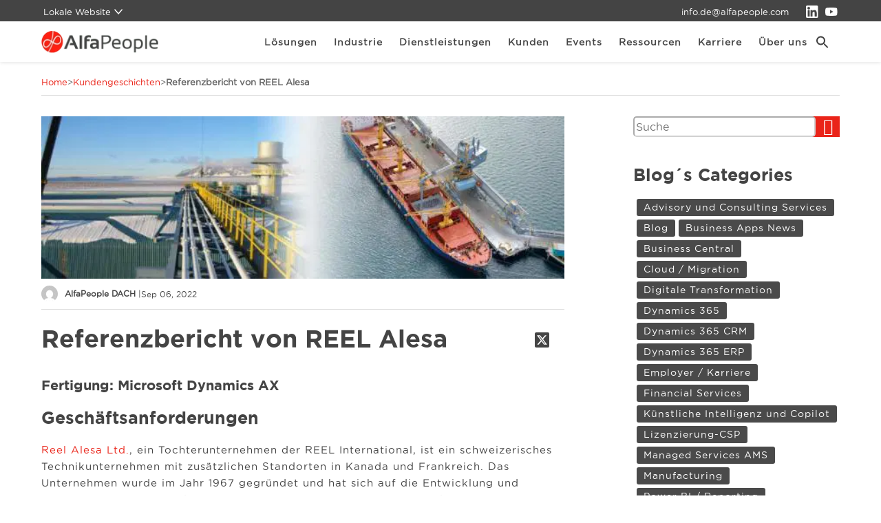

--- FILE ---
content_type: text/html; charset=UTF-8
request_url: https://alfapeople.com/de/customer-stories/referenzbericht-von-reel-alesa-2/
body_size: 28544
content:
<!DOCTYPE html>
<html lang="de-DE">
<head>
<meta charset="UTF-8" />
<link rel="preload" href="https://alfapeople.com/de/wp-content/cache/fvm/min/0-cssba609448b38b5361d9f61f60e643dab529d8e10b41970695aa32b40d88158.css" as="style" media="all" /> 
<link rel="preload" href="https://alfapeople.com/de/wp-content/cache/fvm/min/0-cssf15c11e7c04a798272f354a3a18864f77731b99818441586558f6e1b7e3aa.css" as="style" media="all" /> 
<link rel="preload" href="https://alfapeople.com/de/wp-content/cache/fvm/min/0-cssaafa93e19a5fcc3fb5207d3e5f15c4bfff671aa422a5d658ea79bd8fa0126.css" as="style" media="all" /> 
<link rel="preload" href="https://alfapeople.com/de/wp-content/cache/fvm/min/0-css419aba848bfa6714b1edec4c50be1b589bfadc99c6f02811bb613de11815a.css" as="style" media="all" /> 
<link rel="preload" href="https://alfapeople.com/de/wp-content/cache/fvm/min/0-css9ca1ac21d5b3a1bea7d221fde4dab37e1ce272cb2374625a1552214d17c7e.css" as="style" media="all" /> 
<link rel="preload" href="https://alfapeople.com/de/wp-content/cache/fvm/min/0-css68e3eecb3cbf63edf7c3178cfcf0fa51630ebb52ab10680e106d50abc302f.css" as="style" media="all" />
<script data-cfasync="false">if(navigator.userAgent.match(/MSIE|Internet Explorer/i)||navigator.userAgent.match(/Trident\/7\..*?rv:11/i)){var href=document.location.href;if(!href.match(/[?&]iebrowser/)){if(href.indexOf("?")==-1){if(href.indexOf("#")==-1){document.location.href=href+"?iebrowser=1"}else{document.location.href=href.replace("#","?iebrowser=1#")}}else{if(href.indexOf("#")==-1){document.location.href=href+"&iebrowser=1"}else{document.location.href=href.replace("#","&iebrowser=1#")}}}}</script>
<script data-cfasync="false">class FVMLoader{constructor(e){this.triggerEvents=e,this.eventOptions={passive:!0},this.userEventListener=this.triggerListener.bind(this),this.delayedScripts={normal:[],async:[],defer:[]},this.allJQueries=[]}_addUserInteractionListener(e){this.triggerEvents.forEach(t=>window.addEventListener(t,e.userEventListener,e.eventOptions))}_removeUserInteractionListener(e){this.triggerEvents.forEach(t=>window.removeEventListener(t,e.userEventListener,e.eventOptions))}triggerListener(){this._removeUserInteractionListener(this),"loading"===document.readyState?document.addEventListener("DOMContentLoaded",this._loadEverythingNow.bind(this)):this._loadEverythingNow()}async _loadEverythingNow(){this._runAllDelayedCSS(),this._delayEventListeners(),this._delayJQueryReady(this),this._handleDocumentWrite(),this._registerAllDelayedScripts(),await this._loadScriptsFromList(this.delayedScripts.normal),await this._loadScriptsFromList(this.delayedScripts.defer),await this._loadScriptsFromList(this.delayedScripts.async),await this._triggerDOMContentLoaded(),await this._triggerWindowLoad(),window.dispatchEvent(new Event("wpr-allScriptsLoaded"))}_registerAllDelayedScripts(){document.querySelectorAll("script[type=fvmdelay]").forEach(e=>{e.hasAttribute("src")?e.hasAttribute("async")&&!1!==e.async?this.delayedScripts.async.push(e):e.hasAttribute("defer")&&!1!==e.defer||"module"===e.getAttribute("data-type")?this.delayedScripts.defer.push(e):this.delayedScripts.normal.push(e):this.delayedScripts.normal.push(e)})}_runAllDelayedCSS(){document.querySelectorAll("link[rel=fvmdelay]").forEach(e=>{e.setAttribute("rel","stylesheet")})}async _transformScript(e){return await this._requestAnimFrame(),new Promise(t=>{const n=document.createElement("script");let r;[...e.attributes].forEach(e=>{let t=e.nodeName;"type"!==t&&("data-type"===t&&(t="type",r=e.nodeValue),n.setAttribute(t,e.nodeValue))}),e.hasAttribute("src")?(n.addEventListener("load",t),n.addEventListener("error",t)):(n.text=e.text,t()),e.parentNode.replaceChild(n,e)})}async _loadScriptsFromList(e){const t=e.shift();return t?(await this._transformScript(t),this._loadScriptsFromList(e)):Promise.resolve()}_delayEventListeners(){let e={};function t(t,n){!function(t){function n(n){return e[t].eventsToRewrite.indexOf(n)>=0?"wpr-"+n:n}e[t]||(e[t]={originalFunctions:{add:t.addEventListener,remove:t.removeEventListener},eventsToRewrite:[]},t.addEventListener=function(){arguments[0]=n(arguments[0]),e[t].originalFunctions.add.apply(t,arguments)},t.removeEventListener=function(){arguments[0]=n(arguments[0]),e[t].originalFunctions.remove.apply(t,arguments)})}(t),e[t].eventsToRewrite.push(n)}function n(e,t){let n=e[t];Object.defineProperty(e,t,{get:()=>n||function(){},set(r){e["wpr"+t]=n=r}})}t(document,"DOMContentLoaded"),t(window,"DOMContentLoaded"),t(window,"load"),t(window,"pageshow"),t(document,"readystatechange"),n(document,"onreadystatechange"),n(window,"onload"),n(window,"onpageshow")}_delayJQueryReady(e){let t=window.jQuery;Object.defineProperty(window,"jQuery",{get:()=>t,set(n){if(n&&n.fn&&!e.allJQueries.includes(n)){n.fn.ready=n.fn.init.prototype.ready=function(t){e.domReadyFired?t.bind(document)(n):document.addEventListener("DOMContentLoaded2",()=>t.bind(document)(n))};const t=n.fn.on;n.fn.on=n.fn.init.prototype.on=function(){if(this[0]===window){function e(e){return e.split(" ").map(e=>"load"===e||0===e.indexOf("load.")?"wpr-jquery-load":e).join(" ")}"string"==typeof arguments[0]||arguments[0]instanceof String?arguments[0]=e(arguments[0]):"object"==typeof arguments[0]&&Object.keys(arguments[0]).forEach(t=>{delete Object.assign(arguments[0],{[e(t)]:arguments[0][t]})[t]})}return t.apply(this,arguments),this},e.allJQueries.push(n)}t=n}})}async _triggerDOMContentLoaded(){this.domReadyFired=!0,await this._requestAnimFrame(),document.dispatchEvent(new Event("DOMContentLoaded2")),await this._requestAnimFrame(),window.dispatchEvent(new Event("DOMContentLoaded2")),await this._requestAnimFrame(),document.dispatchEvent(new Event("wpr-readystatechange")),await this._requestAnimFrame(),document.wpronreadystatechange&&document.wpronreadystatechange()}async _triggerWindowLoad(){await this._requestAnimFrame(),window.dispatchEvent(new Event("wpr-load")),await this._requestAnimFrame(),window.wpronload&&window.wpronload(),await this._requestAnimFrame(),this.allJQueries.forEach(e=>e(window).trigger("wpr-jquery-load")),window.dispatchEvent(new Event("wpr-pageshow")),await this._requestAnimFrame(),window.wpronpageshow&&window.wpronpageshow()}_handleDocumentWrite(){const e=new Map;document.write=document.writeln=function(t){const n=document.currentScript,r=document.createRange(),i=n.parentElement;let a=e.get(n);void 0===a&&(a=n.nextSibling,e.set(n,a));const s=document.createDocumentFragment();r.setStart(s,0),s.appendChild(r.createContextualFragment(t)),i.insertBefore(s,a)}}async _requestAnimFrame(){return new Promise(e=>requestAnimationFrame(e))}static run(){const e=new FVMLoader(["keydown","mousemove","touchmove","touchstart","touchend","wheel"]);e._addUserInteractionListener(e)}}FVMLoader.run();</script>
<title>Referenzbericht von REEL Alesa | AlfaPeople DE</title>
<meta http-equiv="X-UA-Compatible" content="IE=edge" />
<meta name="viewport" content="width=device-width, initial-scale=1.0" />
<meta name="author" content="Orderly" />
<meta name="title" content="Referenzbericht von REEL Alesa | AlfaPeople DE" />
<meta name='robots' content='index, follow, max-image-preview:large, max-snippet:-1, max-video-preview:-1' />
<meta name="description" content="Referenzbericht von REEL Alesa. Lesen Sie hier die Erfolgsgeschichte von REEL Alesa mit Microsoft Dynamics AX im Einsatz. AlfaPeople DE" />
<link rel="canonical" href="https://alfapeople.com/de/customer-stories/referenzbericht-von-reel-alesa-2/" />
<meta property="og:locale" content="de_DE" />
<meta property="og:type" content="article" />
<meta property="og:title" content="Kundengeschichten | Referenzbericht von REEL Alesa | AlfaPeople DE" />
<meta property="og:description" content="Fertigung: Microsoft Dynamics AX Geschäftsanforderungen Reel Alesa Ltd., ein Tochterunternehmen der REEL International, ist ein schweizerisches | AlfaPeople DE" />
<meta property="og:url" content="https://alfapeople.com/de/customer-stories/referenzbericht-von-reel-alesa-2/" />
<meta property="og:site_name" content="AlfaPeople DE" />
<meta property="article:modified_time" content="2025-08-11T12:17:08+00:00" />
<meta property="og:image" content="https://alfapeople.com/de/wp-content/uploads/sites/13/2016/06/AlfaPeople-Reel-Alesa.jpg" />
<meta property="og:image:width" content="600" />
<meta property="og:image:height" content="186" />
<meta property="og:image:type" content="image/jpeg" />
<meta name="twitter:card" content="summary_large_image" />
<script type="application/ld+json" class="yoast-schema-graph">{"@context":"https://schema.org","@graph":[{"@type":"WebPage","@id":"https://alfapeople.com/de/customer-stories/referenzbericht-von-reel-alesa-2/","url":"https://alfapeople.com/de/customer-stories/referenzbericht-von-reel-alesa-2/","name":"Referenzbericht von REEL Alesa | AlfaPeople DE","isPartOf":{"@id":"https://alfapeople.com/de/#website"},"primaryImageOfPage":{"@id":"https://alfapeople.com/de/customer-stories/referenzbericht-von-reel-alesa-2/#primaryimage"},"image":{"@id":"https://alfapeople.com/de/customer-stories/referenzbericht-von-reel-alesa-2/#primaryimage"},"thumbnailUrl":"https://media.alfapeople.com/de/wp-content/uploads/sites/13/2016/06/AlfaPeople-Reel-Alesa.jpg?strip=all","datePublished":"2022-09-05T23:35:47+00:00","dateModified":"2025-08-11T12:17:08+00:00","description":"Referenzbericht von REEL Alesa. Lesen Sie hier die Erfolgsgeschichte von REEL Alesa mit Microsoft Dynamics AX im Einsatz. AlfaPeople DE","breadcrumb":{"@id":"https://alfapeople.com/de/customer-stories/referenzbericht-von-reel-alesa-2/#breadcrumb"},"inLanguage":"de-DE","potentialAction":[{"@type":"ReadAction","target":["https://alfapeople.com/de/customer-stories/referenzbericht-von-reel-alesa-2/"]}]},{"@type":"ImageObject","inLanguage":"de-DE","@id":"https://alfapeople.com/de/customer-stories/referenzbericht-von-reel-alesa-2/#primaryimage","url":"https://media.alfapeople.com/de/wp-content/uploads/sites/13/2016/06/AlfaPeople-Reel-Alesa.jpg?strip=all","contentUrl":"https://media.alfapeople.com/de/wp-content/uploads/sites/13/2016/06/AlfaPeople-Reel-Alesa.jpg?strip=all","width":600,"height":186,"caption":"AlfaPeople Reel Alesa"},{"@type":"BreadcrumbList","@id":"https://alfapeople.com/de/customer-stories/referenzbericht-von-reel-alesa-2/#breadcrumb","itemListElement":[{"@type":"ListItem","position":1,"name":"Home","item":"https://alfapeople.com/de/"},{"@type":"ListItem","position":2,"name":"Kundengeschichten","item":"https://alfapeople.com/de/customer-stories/"},{"@type":"ListItem","position":3,"name":"Referenzbericht von REEL Alesa"}]},{"@type":"WebSite","@id":"https://alfapeople.com/de/#website","url":"https://alfapeople.com/de/","name":"AlfaPeople Germany","description":"Führender Microsoft Dynamics 365 CE- und F&amp;O-Partner","publisher":{"@id":"https://alfapeople.com/de/#organization"},"alternateName":"Alfapeople DE","potentialAction":[{"@type":"SearchAction","target":{"@type":"EntryPoint","urlTemplate":"https://alfapeople.com/de/?s={search_term_string}"},"query-input":{"@type":"PropertyValueSpecification","valueRequired":true,"valueName":"search_term_string"}}],"inLanguage":"de-DE"},{"@type":"Organization","@id":"https://alfapeople.com/de/#organization","name":"AlfaPeople - Microsoft Partner for Dynamics 365, Power Platform and Azure","alternateName":"AlfaPeople - Microsoft Partner for Dynamics 365 ERP, CRM and Power Platform","url":"https://alfapeople.com/de/","logo":{"@type":"ImageObject","inLanguage":"de-DE","@id":"https://alfapeople.com/de/#/schema/logo/image/","url":"https://e7jwz92qfr5.exactdn.com/de/wp-content/uploads/sites/13/2022/11/AlfaPeople-Microsoft-Dynamics-365-Partner.png?strip=all&lossy=1&ssl=1","contentUrl":"https://e7jwz92qfr5.exactdn.com/de/wp-content/uploads/sites/13/2022/11/AlfaPeople-Microsoft-Dynamics-365-Partner.png?strip=all&lossy=1&ssl=1","width":390,"height":390,"caption":"AlfaPeople - Microsoft Partner for Dynamics 365, Power Platform and Azure"},"image":{"@id":"https://alfapeople.com/de/#/schema/logo/image/"},"sameAs":["https://www.linkedin.com/company/alfapeople/","https://www.youtube.com/AlfaPeopleGlobal","https://www.xing.com/pages/alfapeoplegmbh"]}]}</script>
<script>var huOptions={"appID":"alfapeoplecom-063e20e","currentLanguage":"de","blocking":false,"globalCookie":false,"isAdmin":false,"privacyConsent":true,"forms":[]};</script>
<script src="https://cdn.hu-manity.co/hu-banner.min.js"></script>
<style id='wp-img-auto-sizes-contain-inline-css' type='text/css' media="all">img:is([sizes=auto i],[sizes^="auto," i]){contain-intrinsic-size:3000px 1500px}</style> 
<link rel='stylesheet' id='wp-block-library-css' href='https://alfapeople.com/de/wp-content/cache/fvm/min/0-cssba609448b38b5361d9f61f60e643dab529d8e10b41970695aa32b40d88158.css' type='text/css' media='all' /> 
<style id='wp-block-categories-inline-css' type='text/css' media="all">.wp-block-categories{box-sizing:border-box}.wp-block-categories.alignleft{margin-right:2em}.wp-block-categories.alignright{margin-left:2em}.wp-block-categories.wp-block-categories-dropdown.aligncenter{text-align:center}.wp-block-categories .wp-block-categories__label{display:block;width:100%}</style> 
<style id='wp-block-cover-inline-css' type='text/css' media="all">.wp-block-cover,.wp-block-cover-image{align-items:center;background-position:50%;box-sizing:border-box;display:flex;justify-content:center;min-height:430px;overflow:hidden;overflow:clip;padding:1em;position:relative}.wp-block-cover .has-background-dim:not([class*=-background-color]),.wp-block-cover-image .has-background-dim:not([class*=-background-color]),.wp-block-cover-image.has-background-dim:not([class*=-background-color]),.wp-block-cover.has-background-dim:not([class*=-background-color]){background-color:#000}.wp-block-cover .has-background-dim.has-background-gradient,.wp-block-cover-image .has-background-dim.has-background-gradient{background-color:initial}.wp-block-cover-image.has-background-dim:before,.wp-block-cover.has-background-dim:before{background-color:inherit;content:""}.wp-block-cover .wp-block-cover__background,.wp-block-cover .wp-block-cover__gradient-background,.wp-block-cover-image .wp-block-cover__background,.wp-block-cover-image .wp-block-cover__gradient-background,.wp-block-cover-image.has-background-dim:not(.has-background-gradient):before,.wp-block-cover.has-background-dim:not(.has-background-gradient):before{bottom:0;left:0;opacity:.5;position:absolute;right:0;top:0}.wp-block-cover-image.has-background-dim.has-background-dim-10 .wp-block-cover__background,.wp-block-cover-image.has-background-dim.has-background-dim-10 .wp-block-cover__gradient-background,.wp-block-cover-image.has-background-dim.has-background-dim-10:not(.has-background-gradient):before,.wp-block-cover.has-background-dim.has-background-dim-10 .wp-block-cover__background,.wp-block-cover.has-background-dim.has-background-dim-10 .wp-block-cover__gradient-background,.wp-block-cover.has-background-dim.has-background-dim-10:not(.has-background-gradient):before{opacity:.1}.wp-block-cover-image.has-background-dim.has-background-dim-20 .wp-block-cover__background,.wp-block-cover-image.has-background-dim.has-background-dim-20 .wp-block-cover__gradient-background,.wp-block-cover-image.has-background-dim.has-background-dim-20:not(.has-background-gradient):before,.wp-block-cover.has-background-dim.has-background-dim-20 .wp-block-cover__background,.wp-block-cover.has-background-dim.has-background-dim-20 .wp-block-cover__gradient-background,.wp-block-cover.has-background-dim.has-background-dim-20:not(.has-background-gradient):before{opacity:.2}.wp-block-cover-image.has-background-dim.has-background-dim-30 .wp-block-cover__background,.wp-block-cover-image.has-background-dim.has-background-dim-30 .wp-block-cover__gradient-background,.wp-block-cover-image.has-background-dim.has-background-dim-30:not(.has-background-gradient):before,.wp-block-cover.has-background-dim.has-background-dim-30 .wp-block-cover__background,.wp-block-cover.has-background-dim.has-background-dim-30 .wp-block-cover__gradient-background,.wp-block-cover.has-background-dim.has-background-dim-30:not(.has-background-gradient):before{opacity:.3}.wp-block-cover-image.has-background-dim.has-background-dim-40 .wp-block-cover__background,.wp-block-cover-image.has-background-dim.has-background-dim-40 .wp-block-cover__gradient-background,.wp-block-cover-image.has-background-dim.has-background-dim-40:not(.has-background-gradient):before,.wp-block-cover.has-background-dim.has-background-dim-40 .wp-block-cover__background,.wp-block-cover.has-background-dim.has-background-dim-40 .wp-block-cover__gradient-background,.wp-block-cover.has-background-dim.has-background-dim-40:not(.has-background-gradient):before{opacity:.4}.wp-block-cover-image.has-background-dim.has-background-dim-50 .wp-block-cover__background,.wp-block-cover-image.has-background-dim.has-background-dim-50 .wp-block-cover__gradient-background,.wp-block-cover-image.has-background-dim.has-background-dim-50:not(.has-background-gradient):before,.wp-block-cover.has-background-dim.has-background-dim-50 .wp-block-cover__background,.wp-block-cover.has-background-dim.has-background-dim-50 .wp-block-cover__gradient-background,.wp-block-cover.has-background-dim.has-background-dim-50:not(.has-background-gradient):before{opacity:.5}.wp-block-cover-image.has-background-dim.has-background-dim-60 .wp-block-cover__background,.wp-block-cover-image.has-background-dim.has-background-dim-60 .wp-block-cover__gradient-background,.wp-block-cover-image.has-background-dim.has-background-dim-60:not(.has-background-gradient):before,.wp-block-cover.has-background-dim.has-background-dim-60 .wp-block-cover__background,.wp-block-cover.has-background-dim.has-background-dim-60 .wp-block-cover__gradient-background,.wp-block-cover.has-background-dim.has-background-dim-60:not(.has-background-gradient):before{opacity:.6}.wp-block-cover-image.has-background-dim.has-background-dim-70 .wp-block-cover__background,.wp-block-cover-image.has-background-dim.has-background-dim-70 .wp-block-cover__gradient-background,.wp-block-cover-image.has-background-dim.has-background-dim-70:not(.has-background-gradient):before,.wp-block-cover.has-background-dim.has-background-dim-70 .wp-block-cover__background,.wp-block-cover.has-background-dim.has-background-dim-70 .wp-block-cover__gradient-background,.wp-block-cover.has-background-dim.has-background-dim-70:not(.has-background-gradient):before{opacity:.7}.wp-block-cover-image.has-background-dim.has-background-dim-80 .wp-block-cover__background,.wp-block-cover-image.has-background-dim.has-background-dim-80 .wp-block-cover__gradient-background,.wp-block-cover-image.has-background-dim.has-background-dim-80:not(.has-background-gradient):before,.wp-block-cover.has-background-dim.has-background-dim-80 .wp-block-cover__background,.wp-block-cover.has-background-dim.has-background-dim-80 .wp-block-cover__gradient-background,.wp-block-cover.has-background-dim.has-background-dim-80:not(.has-background-gradient):before{opacity:.8}.wp-block-cover-image.has-background-dim.has-background-dim-90 .wp-block-cover__background,.wp-block-cover-image.has-background-dim.has-background-dim-90 .wp-block-cover__gradient-background,.wp-block-cover-image.has-background-dim.has-background-dim-90:not(.has-background-gradient):before,.wp-block-cover.has-background-dim.has-background-dim-90 .wp-block-cover__background,.wp-block-cover.has-background-dim.has-background-dim-90 .wp-block-cover__gradient-background,.wp-block-cover.has-background-dim.has-background-dim-90:not(.has-background-gradient):before{opacity:.9}.wp-block-cover-image.has-background-dim.has-background-dim-100 .wp-block-cover__background,.wp-block-cover-image.has-background-dim.has-background-dim-100 .wp-block-cover__gradient-background,.wp-block-cover-image.has-background-dim.has-background-dim-100:not(.has-background-gradient):before,.wp-block-cover.has-background-dim.has-background-dim-100 .wp-block-cover__background,.wp-block-cover.has-background-dim.has-background-dim-100 .wp-block-cover__gradient-background,.wp-block-cover.has-background-dim.has-background-dim-100:not(.has-background-gradient):before{opacity:1}.wp-block-cover .wp-block-cover__background.has-background-dim.has-background-dim-0,.wp-block-cover .wp-block-cover__gradient-background.has-background-dim.has-background-dim-0,.wp-block-cover-image .wp-block-cover__background.has-background-dim.has-background-dim-0,.wp-block-cover-image .wp-block-cover__gradient-background.has-background-dim.has-background-dim-0{opacity:0}.wp-block-cover .wp-block-cover__background.has-background-dim.has-background-dim-10,.wp-block-cover .wp-block-cover__gradient-background.has-background-dim.has-background-dim-10,.wp-block-cover-image .wp-block-cover__background.has-background-dim.has-background-dim-10,.wp-block-cover-image .wp-block-cover__gradient-background.has-background-dim.has-background-dim-10{opacity:.1}.wp-block-cover .wp-block-cover__background.has-background-dim.has-background-dim-20,.wp-block-cover .wp-block-cover__gradient-background.has-background-dim.has-background-dim-20,.wp-block-cover-image .wp-block-cover__background.has-background-dim.has-background-dim-20,.wp-block-cover-image .wp-block-cover__gradient-background.has-background-dim.has-background-dim-20{opacity:.2}.wp-block-cover .wp-block-cover__background.has-background-dim.has-background-dim-30,.wp-block-cover .wp-block-cover__gradient-background.has-background-dim.has-background-dim-30,.wp-block-cover-image .wp-block-cover__background.has-background-dim.has-background-dim-30,.wp-block-cover-image .wp-block-cover__gradient-background.has-background-dim.has-background-dim-30{opacity:.3}.wp-block-cover .wp-block-cover__background.has-background-dim.has-background-dim-40,.wp-block-cover .wp-block-cover__gradient-background.has-background-dim.has-background-dim-40,.wp-block-cover-image .wp-block-cover__background.has-background-dim.has-background-dim-40,.wp-block-cover-image .wp-block-cover__gradient-background.has-background-dim.has-background-dim-40{opacity:.4}.wp-block-cover .wp-block-cover__background.has-background-dim.has-background-dim-50,.wp-block-cover .wp-block-cover__gradient-background.has-background-dim.has-background-dim-50,.wp-block-cover-image .wp-block-cover__background.has-background-dim.has-background-dim-50,.wp-block-cover-image .wp-block-cover__gradient-background.has-background-dim.has-background-dim-50{opacity:.5}.wp-block-cover .wp-block-cover__background.has-background-dim.has-background-dim-60,.wp-block-cover .wp-block-cover__gradient-background.has-background-dim.has-background-dim-60,.wp-block-cover-image .wp-block-cover__background.has-background-dim.has-background-dim-60,.wp-block-cover-image .wp-block-cover__gradient-background.has-background-dim.has-background-dim-60{opacity:.6}.wp-block-cover .wp-block-cover__background.has-background-dim.has-background-dim-70,.wp-block-cover .wp-block-cover__gradient-background.has-background-dim.has-background-dim-70,.wp-block-cover-image .wp-block-cover__background.has-background-dim.has-background-dim-70,.wp-block-cover-image .wp-block-cover__gradient-background.has-background-dim.has-background-dim-70{opacity:.7}.wp-block-cover .wp-block-cover__background.has-background-dim.has-background-dim-80,.wp-block-cover .wp-block-cover__gradient-background.has-background-dim.has-background-dim-80,.wp-block-cover-image .wp-block-cover__background.has-background-dim.has-background-dim-80,.wp-block-cover-image .wp-block-cover__gradient-background.has-background-dim.has-background-dim-80{opacity:.8}.wp-block-cover .wp-block-cover__background.has-background-dim.has-background-dim-90,.wp-block-cover .wp-block-cover__gradient-background.has-background-dim.has-background-dim-90,.wp-block-cover-image .wp-block-cover__background.has-background-dim.has-background-dim-90,.wp-block-cover-image .wp-block-cover__gradient-background.has-background-dim.has-background-dim-90{opacity:.9}.wp-block-cover .wp-block-cover__background.has-background-dim.has-background-dim-100,.wp-block-cover .wp-block-cover__gradient-background.has-background-dim.has-background-dim-100,.wp-block-cover-image .wp-block-cover__background.has-background-dim.has-background-dim-100,.wp-block-cover-image .wp-block-cover__gradient-background.has-background-dim.has-background-dim-100{opacity:1}.wp-block-cover-image.alignleft,.wp-block-cover-image.alignright,.wp-block-cover.alignleft,.wp-block-cover.alignright{max-width:420px;width:100%}.wp-block-cover-image.aligncenter,.wp-block-cover-image.alignleft,.wp-block-cover-image.alignright,.wp-block-cover.aligncenter,.wp-block-cover.alignleft,.wp-block-cover.alignright{display:flex}.wp-block-cover .wp-block-cover__inner-container,.wp-block-cover-image .wp-block-cover__inner-container{color:inherit;position:relative;width:100%}.wp-block-cover-image.is-position-top-left,.wp-block-cover.is-position-top-left{align-items:flex-start;justify-content:flex-start}.wp-block-cover-image.is-position-top-center,.wp-block-cover.is-position-top-center{align-items:flex-start;justify-content:center}.wp-block-cover-image.is-position-top-right,.wp-block-cover.is-position-top-right{align-items:flex-start;justify-content:flex-end}.wp-block-cover-image.is-position-center-left,.wp-block-cover.is-position-center-left{align-items:center;justify-content:flex-start}.wp-block-cover-image.is-position-center-center,.wp-block-cover.is-position-center-center{align-items:center;justify-content:center}.wp-block-cover-image.is-position-center-right,.wp-block-cover.is-position-center-right{align-items:center;justify-content:flex-end}.wp-block-cover-image.is-position-bottom-left,.wp-block-cover.is-position-bottom-left{align-items:flex-end;justify-content:flex-start}.wp-block-cover-image.is-position-bottom-center,.wp-block-cover.is-position-bottom-center{align-items:flex-end;justify-content:center}.wp-block-cover-image.is-position-bottom-right,.wp-block-cover.is-position-bottom-right{align-items:flex-end;justify-content:flex-end}.wp-block-cover-image.has-custom-content-position.has-custom-content-position .wp-block-cover__inner-container,.wp-block-cover.has-custom-content-position.has-custom-content-position .wp-block-cover__inner-container{margin:0}.wp-block-cover-image.has-custom-content-position.has-custom-content-position.is-position-bottom-left .wp-block-cover__inner-container,.wp-block-cover-image.has-custom-content-position.has-custom-content-position.is-position-bottom-right .wp-block-cover__inner-container,.wp-block-cover-image.has-custom-content-position.has-custom-content-position.is-position-center-left .wp-block-cover__inner-container,.wp-block-cover-image.has-custom-content-position.has-custom-content-position.is-position-center-right .wp-block-cover__inner-container,.wp-block-cover-image.has-custom-content-position.has-custom-content-position.is-position-top-left .wp-block-cover__inner-container,.wp-block-cover-image.has-custom-content-position.has-custom-content-position.is-position-top-right .wp-block-cover__inner-container,.wp-block-cover.has-custom-content-position.has-custom-content-position.is-position-bottom-left .wp-block-cover__inner-container,.wp-block-cover.has-custom-content-position.has-custom-content-position.is-position-bottom-right .wp-block-cover__inner-container,.wp-block-cover.has-custom-content-position.has-custom-content-position.is-position-center-left .wp-block-cover__inner-container,.wp-block-cover.has-custom-content-position.has-custom-content-position.is-position-center-right .wp-block-cover__inner-container,.wp-block-cover.has-custom-content-position.has-custom-content-position.is-position-top-left .wp-block-cover__inner-container,.wp-block-cover.has-custom-content-position.has-custom-content-position.is-position-top-right .wp-block-cover__inner-container{margin:0;width:auto}.wp-block-cover .wp-block-cover__image-background,.wp-block-cover video.wp-block-cover__video-background,.wp-block-cover-image .wp-block-cover__image-background,.wp-block-cover-image video.wp-block-cover__video-background{border:none;bottom:0;box-shadow:none;height:100%;left:0;margin:0;max-height:none;max-width:none;object-fit:cover;outline:none;padding:0;position:absolute;right:0;top:0;width:100%}.wp-block-cover-image.has-parallax,.wp-block-cover.has-parallax,.wp-block-cover__image-background.has-parallax,video.wp-block-cover__video-background.has-parallax{background-attachment:fixed;background-repeat:no-repeat;background-size:cover}@supports (-webkit-touch-callout:inherit){.wp-block-cover-image.has-parallax,.wp-block-cover.has-parallax,.wp-block-cover__image-background.has-parallax,video.wp-block-cover__video-background.has-parallax{background-attachment:scroll}}@media (prefers-reduced-motion:reduce){.wp-block-cover-image.has-parallax,.wp-block-cover.has-parallax,.wp-block-cover__image-background.has-parallax,video.wp-block-cover__video-background.has-parallax{background-attachment:scroll}}.wp-block-cover-image.is-repeated,.wp-block-cover.is-repeated,.wp-block-cover__image-background.is-repeated,video.wp-block-cover__video-background.is-repeated{background-repeat:repeat;background-size:auto}.wp-block-cover-image-text,.wp-block-cover-image-text a,.wp-block-cover-image-text a:active,.wp-block-cover-image-text a:focus,.wp-block-cover-image-text a:hover,.wp-block-cover-text,.wp-block-cover-text a,.wp-block-cover-text a:active,.wp-block-cover-text a:focus,.wp-block-cover-text a:hover,section.wp-block-cover-image h2,section.wp-block-cover-image h2 a,section.wp-block-cover-image h2 a:active,section.wp-block-cover-image h2 a:focus,section.wp-block-cover-image h2 a:hover{color:#fff}.wp-block-cover-image .wp-block-cover.has-left-content{justify-content:flex-start}.wp-block-cover-image .wp-block-cover.has-right-content{justify-content:flex-end}.wp-block-cover-image.has-left-content .wp-block-cover-image-text,.wp-block-cover.has-left-content .wp-block-cover-text,section.wp-block-cover-image.has-left-content>h2{margin-left:0;text-align:left}.wp-block-cover-image.has-right-content .wp-block-cover-image-text,.wp-block-cover.has-right-content .wp-block-cover-text,section.wp-block-cover-image.has-right-content>h2{margin-right:0;text-align:right}.wp-block-cover .wp-block-cover-text,.wp-block-cover-image .wp-block-cover-image-text,section.wp-block-cover-image>h2{font-size:2em;line-height:1.25;margin-bottom:0;max-width:840px;padding:.44em;text-align:center;z-index:1}:where(.wp-block-cover-image:not(.has-text-color)),:where(.wp-block-cover:not(.has-text-color)){color:#fff}:where(.wp-block-cover-image.is-light:not(.has-text-color)),:where(.wp-block-cover.is-light:not(.has-text-color)){color:#000}:root:where(.wp-block-cover h1:not(.has-text-color)),:root:where(.wp-block-cover h2:not(.has-text-color)),:root:where(.wp-block-cover h3:not(.has-text-color)),:root:where(.wp-block-cover h4:not(.has-text-color)),:root:where(.wp-block-cover h5:not(.has-text-color)),:root:where(.wp-block-cover h6:not(.has-text-color)),:root:where(.wp-block-cover p:not(.has-text-color)){color:inherit}body:not(.editor-styles-wrapper) .wp-block-cover:not(.wp-block-cover:has(.wp-block-cover__background+.wp-block-cover__inner-container)) .wp-block-cover__image-background,body:not(.editor-styles-wrapper) .wp-block-cover:not(.wp-block-cover:has(.wp-block-cover__background+.wp-block-cover__inner-container)) .wp-block-cover__video-background{z-index:0}body:not(.editor-styles-wrapper) .wp-block-cover:not(.wp-block-cover:has(.wp-block-cover__background+.wp-block-cover__inner-container)) .wp-block-cover__background,body:not(.editor-styles-wrapper) .wp-block-cover:not(.wp-block-cover:has(.wp-block-cover__background+.wp-block-cover__inner-container)) .wp-block-cover__gradient-background,body:not(.editor-styles-wrapper) .wp-block-cover:not(.wp-block-cover:has(.wp-block-cover__background+.wp-block-cover__inner-container)) .wp-block-cover__inner-container,body:not(.editor-styles-wrapper) .wp-block-cover:not(.wp-block-cover:has(.wp-block-cover__background+.wp-block-cover__inner-container)).has-background-dim:not(.has-background-gradient):before{z-index:1}.has-modal-open body:not(.editor-styles-wrapper) .wp-block-cover:not(.wp-block-cover:has(.wp-block-cover__background+.wp-block-cover__inner-container)) .wp-block-cover__inner-container{z-index:auto}</style> 
<style id='wp-block-heading-inline-css' type='text/css' media="all">h1:where(.wp-block-heading).has-background,h2:where(.wp-block-heading).has-background,h3:where(.wp-block-heading).has-background,h4:where(.wp-block-heading).has-background,h5:where(.wp-block-heading).has-background,h6:where(.wp-block-heading).has-background{padding:1.25em 2.375em}h1.has-text-align-left[style*=writing-mode]:where([style*=vertical-lr]),h1.has-text-align-right[style*=writing-mode]:where([style*=vertical-rl]),h2.has-text-align-left[style*=writing-mode]:where([style*=vertical-lr]),h2.has-text-align-right[style*=writing-mode]:where([style*=vertical-rl]),h3.has-text-align-left[style*=writing-mode]:where([style*=vertical-lr]),h3.has-text-align-right[style*=writing-mode]:where([style*=vertical-rl]),h4.has-text-align-left[style*=writing-mode]:where([style*=vertical-lr]),h4.has-text-align-right[style*=writing-mode]:where([style*=vertical-rl]),h5.has-text-align-left[style*=writing-mode]:where([style*=vertical-lr]),h5.has-text-align-right[style*=writing-mode]:where([style*=vertical-rl]),h6.has-text-align-left[style*=writing-mode]:where([style*=vertical-lr]),h6.has-text-align-right[style*=writing-mode]:where([style*=vertical-rl]){rotate:180deg}</style> 
<style id='wp-block-image-inline-css' type='text/css' media="all">.wp-block-image>a,.wp-block-image>figure>a{display:inline-block}.wp-block-image img{box-sizing:border-box;height:auto;max-width:100%;vertical-align:bottom}@media not (prefers-reduced-motion){.wp-block-image img.hide{visibility:hidden}.wp-block-image img.show{animation:show-content-image .4s}}.wp-block-image[style*=border-radius] img,.wp-block-image[style*=border-radius]>a{border-radius:inherit}.wp-block-image.has-custom-border img{box-sizing:border-box}.wp-block-image.aligncenter{text-align:center}.wp-block-image.alignfull>a,.wp-block-image.alignwide>a{width:100%}.wp-block-image.alignfull img,.wp-block-image.alignwide img{height:auto;width:100%}.wp-block-image .aligncenter,.wp-block-image .alignleft,.wp-block-image .alignright,.wp-block-image.aligncenter,.wp-block-image.alignleft,.wp-block-image.alignright{display:table}.wp-block-image .aligncenter>figcaption,.wp-block-image .alignleft>figcaption,.wp-block-image .alignright>figcaption,.wp-block-image.aligncenter>figcaption,.wp-block-image.alignleft>figcaption,.wp-block-image.alignright>figcaption{caption-side:bottom;display:table-caption}.wp-block-image .alignleft{float:left;margin:.5em 1em .5em 0}.wp-block-image .alignright{float:right;margin:.5em 0 .5em 1em}.wp-block-image .aligncenter{margin-left:auto;margin-right:auto}.wp-block-image:where(figcaption){margin-bottom:1em;margin-top:.5em}.wp-block-image.is-style-circle-mask img{border-radius:9999px}@supports ((-webkit-mask-image:none) or (mask-image:none)) or (-webkit-mask-image:none){.wp-block-image.is-style-circle-mask img{border-radius:0;-webkit-mask-image:url('data:image/svg+xml;utf8,<svg viewBox="0 0 100 100" xmlns="http://www.w3.org/2000/svg"><circle cx="50" cy="50" r="50"/></svg>');mask-image:url('data:image/svg+xml;utf8,<svg viewBox="0 0 100 100" xmlns="http://www.w3.org/2000/svg"><circle cx="50" cy="50" r="50"/></svg>');mask-mode:alpha;-webkit-mask-position:center;mask-position:center;-webkit-mask-repeat:no-repeat;mask-repeat:no-repeat;-webkit-mask-size:contain;mask-size:contain}}:root:where(.wp-block-image.is-style-rounded img,.wp-block-image .is-style-rounded img){border-radius:9999px}.wp-block-image figure{margin:0}.wp-lightbox-container{display:flex;flex-direction:column;position:relative}.wp-lightbox-container img{cursor:zoom-in}.wp-lightbox-container img:hover+button{opacity:1}.wp-lightbox-container button{align-items:center;backdrop-filter:blur(16px) saturate(180%);background-color:#5a5a5a40;border:none;border-radius:4px;cursor:zoom-in;display:flex;height:20px;justify-content:center;opacity:0;padding:0;position:absolute;right:16px;text-align:center;top:16px;width:20px;z-index:100}@media not (prefers-reduced-motion){.wp-lightbox-container button{transition:opacity .2s ease}}.wp-lightbox-container button:focus-visible{outline:3px auto #5a5a5a40;outline:3px auto -webkit-focus-ring-color;outline-offset:3px}.wp-lightbox-container button:hover{cursor:pointer;opacity:1}.wp-lightbox-container button:focus{opacity:1}.wp-lightbox-container button:focus,.wp-lightbox-container button:hover,.wp-lightbox-container button:not(:hover):not(:active):not(.has-background){background-color:#5a5a5a40;border:none}.wp-lightbox-overlay{box-sizing:border-box;cursor:zoom-out;height:100vh;left:0;overflow:hidden;position:fixed;top:0;visibility:hidden;width:100%;z-index:100000}.wp-lightbox-overlay .close-button{align-items:center;cursor:pointer;display:flex;justify-content:center;min-height:40px;min-width:40px;padding:0;position:absolute;right:calc(env(safe-area-inset-right) + 16px);top:calc(env(safe-area-inset-top) + 16px);z-index:5000000}.wp-lightbox-overlay .close-button:focus,.wp-lightbox-overlay .close-button:hover,.wp-lightbox-overlay .close-button:not(:hover):not(:active):not(.has-background){background:none;border:none}.wp-lightbox-overlay .lightbox-image-container{height:var(--wp--lightbox-container-height);left:50%;overflow:hidden;position:absolute;top:50%;transform:translate(-50%,-50%);transform-origin:top left;width:var(--wp--lightbox-container-width);z-index:9999999999}.wp-lightbox-overlay .wp-block-image{align-items:center;box-sizing:border-box;display:flex;height:100%;justify-content:center;margin:0;position:relative;transform-origin:0 0;width:100%;z-index:3000000}.wp-lightbox-overlay .wp-block-image img{height:var(--wp--lightbox-image-height);min-height:var(--wp--lightbox-image-height);min-width:var(--wp--lightbox-image-width);width:var(--wp--lightbox-image-width)}.wp-lightbox-overlay .wp-block-image figcaption{display:none}.wp-lightbox-overlay button{background:none;border:none}.wp-lightbox-overlay .scrim{background-color:#fff;height:100%;opacity:.9;position:absolute;width:100%;z-index:2000000}.wp-lightbox-overlay.active{visibility:visible}@media not (prefers-reduced-motion){.wp-lightbox-overlay.active{animation:turn-on-visibility .25s both}.wp-lightbox-overlay.active img{animation:turn-on-visibility .35s both}.wp-lightbox-overlay.show-closing-animation:not(.active){animation:turn-off-visibility .35s both}.wp-lightbox-overlay.show-closing-animation:not(.active) img{animation:turn-off-visibility .25s both}.wp-lightbox-overlay.zoom.active{animation:none;opacity:1;visibility:visible}.wp-lightbox-overlay.zoom.active .lightbox-image-container{animation:lightbox-zoom-in .4s}.wp-lightbox-overlay.zoom.active .lightbox-image-container img{animation:none}.wp-lightbox-overlay.zoom.active .scrim{animation:turn-on-visibility .4s forwards}.wp-lightbox-overlay.zoom.show-closing-animation:not(.active){animation:none}.wp-lightbox-overlay.zoom.show-closing-animation:not(.active) .lightbox-image-container{animation:lightbox-zoom-out .4s}.wp-lightbox-overlay.zoom.show-closing-animation:not(.active) .lightbox-image-container img{animation:none}.wp-lightbox-overlay.zoom.show-closing-animation:not(.active) .scrim{animation:turn-off-visibility .4s forwards}}@keyframes show-content-image{0%{visibility:hidden}99%{visibility:hidden}to{visibility:visible}}@keyframes turn-on-visibility{0%{opacity:0}to{opacity:1}}@keyframes turn-off-visibility{0%{opacity:1;visibility:visible}99%{opacity:0;visibility:visible}to{opacity:0;visibility:hidden}}@keyframes lightbox-zoom-in{0%{transform:translate(calc((-100vw + var(--wp--lightbox-scrollbar-width))/2 + var(--wp--lightbox-initial-left-position)),calc(-50vh + var(--wp--lightbox-initial-top-position))) scale(var(--wp--lightbox-scale))}to{transform:translate(-50%,-50%) scale(1)}}@keyframes lightbox-zoom-out{0%{transform:translate(-50%,-50%) scale(1);visibility:visible}99%{visibility:visible}to{transform:translate(calc((-100vw + var(--wp--lightbox-scrollbar-width))/2 + var(--wp--lightbox-initial-left-position)),calc(-50vh + var(--wp--lightbox-initial-top-position))) scale(var(--wp--lightbox-scale));visibility:hidden}}</style> 
<style id='wp-block-list-inline-css' type='text/css' media="all">ol,ul{box-sizing:border-box}:root:where(.wp-block-list.has-background){padding:1.25em 2.375em}</style> 
<style id='wp-block-search-inline-css' type='text/css' media="all">.wp-block-search__button{margin-left:10px;word-break:normal}.wp-block-search__button.has-icon{line-height:0}.wp-block-search__button svg{height:1.25em;min-height:24px;min-width:24px;width:1.25em;fill:currentColor;vertical-align:text-bottom}:where(.wp-block-search__button){border:1px solid #ccc;padding:6px 10px}.wp-block-search__inside-wrapper{display:flex;flex:auto;flex-wrap:nowrap;max-width:100%}.wp-block-search__label{width:100%}.wp-block-search.wp-block-search__button-only .wp-block-search__button{box-sizing:border-box;display:flex;flex-shrink:0;justify-content:center;margin-left:0;max-width:100%}.wp-block-search.wp-block-search__button-only .wp-block-search__inside-wrapper{min-width:0!important;transition-property:width}.wp-block-search.wp-block-search__button-only .wp-block-search__input{flex-basis:100%;transition-duration:.3s}.wp-block-search.wp-block-search__button-only.wp-block-search__searchfield-hidden,.wp-block-search.wp-block-search__button-only.wp-block-search__searchfield-hidden .wp-block-search__inside-wrapper{overflow:hidden}.wp-block-search.wp-block-search__button-only.wp-block-search__searchfield-hidden .wp-block-search__input{border-left-width:0!important;border-right-width:0!important;flex-basis:0%;flex-grow:0;margin:0;min-width:0!important;padding-left:0!important;padding-right:0!important;width:0!important}:where(.wp-block-search__input){appearance:none;border:1px solid #949494;flex-grow:1;font-family:inherit;font-size:inherit;font-style:inherit;font-weight:inherit;letter-spacing:inherit;line-height:inherit;margin-left:0;margin-right:0;min-width:3rem;padding:8px;text-decoration:unset!important;text-transform:inherit}:where(.wp-block-search__button-inside .wp-block-search__inside-wrapper){background-color:#fff;border:1px solid #949494;box-sizing:border-box;padding:4px}:where(.wp-block-search__button-inside .wp-block-search__inside-wrapper) .wp-block-search__input{border:none;border-radius:0;padding:0 4px}:where(.wp-block-search__button-inside .wp-block-search__inside-wrapper) .wp-block-search__input:focus{outline:none}:where(.wp-block-search__button-inside .wp-block-search__inside-wrapper):where(.wp-block-search__button){padding:4px 8px}.wp-block-search.aligncenter .wp-block-search__inside-wrapper{margin:auto}.wp-block[data-align=right] .wp-block-search.wp-block-search__button-only .wp-block-search__inside-wrapper{float:right}</style> 
<style id='wp-block-group-inline-css' type='text/css' media="all">.wp-block-group{box-sizing:border-box}:where(.wp-block-group.wp-block-group-is-layout-constrained){position:relative}</style> 
<style id='wp-block-paragraph-inline-css' type='text/css' media="all">.is-small-text{font-size:.875em}.is-regular-text{font-size:1em}.is-large-text{font-size:2.25em}.is-larger-text{font-size:3em}.has-drop-cap:not(:focus):first-letter{float:left;font-size:8.4em;font-style:normal;font-weight:100;line-height:.68;margin:.05em .1em 0 0;text-transform:uppercase}body.rtl .has-drop-cap:not(:focus):first-letter{float:none;margin-left:.1em}p.has-drop-cap.has-background{overflow:hidden}:root:where(p.has-background){padding:1.25em 2.375em}:where(p.has-text-color:not(.has-link-color)) a{color:inherit}p.has-text-align-left[style*="writing-mode:vertical-lr"],p.has-text-align-right[style*="writing-mode:vertical-rl"]{rotate:180deg}</style> 
<style id='global-styles-inline-css' type='text/css' media="all">:root{--wp--preset--aspect-ratio--square:1;--wp--preset--aspect-ratio--4-3:4/3;--wp--preset--aspect-ratio--3-4:3/4;--wp--preset--aspect-ratio--3-2:3/2;--wp--preset--aspect-ratio--2-3:2/3;--wp--preset--aspect-ratio--16-9:16/9;--wp--preset--aspect-ratio--9-16:9/16;--wp--preset--color--black:#000000;--wp--preset--color--cyan-bluish-gray:#abb8c3;--wp--preset--color--white:#ffffff;--wp--preset--color--pale-pink:#f78da7;--wp--preset--color--vivid-red:#cf2e2e;--wp--preset--color--luminous-vivid-orange:#ff6900;--wp--preset--color--luminous-vivid-amber:#fcb900;--wp--preset--color--light-green-cyan:#7bdcb5;--wp--preset--color--vivid-green-cyan:#00d084;--wp--preset--color--pale-cyan-blue:#8ed1fc;--wp--preset--color--vivid-cyan-blue:#0693e3;--wp--preset--color--vivid-purple:#9b51e0;--wp--preset--gradient--vivid-cyan-blue-to-vivid-purple:linear-gradient(135deg,rgb(6,147,227) 0%,rgb(155,81,224) 100%);--wp--preset--gradient--light-green-cyan-to-vivid-green-cyan:linear-gradient(135deg,rgb(122,220,180) 0%,rgb(0,208,130) 100%);--wp--preset--gradient--luminous-vivid-amber-to-luminous-vivid-orange:linear-gradient(135deg,rgb(252,185,0) 0%,rgb(255,105,0) 100%);--wp--preset--gradient--luminous-vivid-orange-to-vivid-red:linear-gradient(135deg,rgb(255,105,0) 0%,rgb(207,46,46) 100%);--wp--preset--gradient--very-light-gray-to-cyan-bluish-gray:linear-gradient(135deg,rgb(238,238,238) 0%,rgb(169,184,195) 100%);--wp--preset--gradient--cool-to-warm-spectrum:linear-gradient(135deg,rgb(74,234,220) 0%,rgb(151,120,209) 20%,rgb(207,42,186) 40%,rgb(238,44,130) 60%,rgb(251,105,98) 80%,rgb(254,248,76) 100%);--wp--preset--gradient--blush-light-purple:linear-gradient(135deg,rgb(255,206,236) 0%,rgb(152,150,240) 100%);--wp--preset--gradient--blush-bordeaux:linear-gradient(135deg,rgb(254,205,165) 0%,rgb(254,45,45) 50%,rgb(107,0,62) 100%);--wp--preset--gradient--luminous-dusk:linear-gradient(135deg,rgb(255,203,112) 0%,rgb(199,81,192) 50%,rgb(65,88,208) 100%);--wp--preset--gradient--pale-ocean:linear-gradient(135deg,rgb(255,245,203) 0%,rgb(182,227,212) 50%,rgb(51,167,181) 100%);--wp--preset--gradient--electric-grass:linear-gradient(135deg,rgb(202,248,128) 0%,rgb(113,206,126) 100%);--wp--preset--gradient--midnight:linear-gradient(135deg,rgb(2,3,129) 0%,rgb(40,116,252) 100%);--wp--preset--font-size--small:13px;--wp--preset--font-size--medium:20px;--wp--preset--font-size--large:36px;--wp--preset--font-size--x-large:42px;--wp--preset--spacing--20:0.44rem;--wp--preset--spacing--30:0.67rem;--wp--preset--spacing--40:1rem;--wp--preset--spacing--50:1.5rem;--wp--preset--spacing--60:2.25rem;--wp--preset--spacing--70:3.38rem;--wp--preset--spacing--80:5.06rem;--wp--preset--shadow--natural:6px 6px 9px rgba(0,0,0,0.2);--wp--preset--shadow--deep:12px 12px 50px rgba(0,0,0,0.4);--wp--preset--shadow--sharp:6px 6px 0px rgba(0,0,0,0.2);--wp--preset--shadow--outlined:6px 6px 0px -3px rgb(255,255,255),6px 6px rgb(0,0,0);--wp--preset--shadow--crisp:6px 6px 0px rgb(0,0,0)}:where(.is-layout-flex){gap:.5em}:where(.is-layout-grid){gap:.5em}body .is-layout-flex{display:flex}.is-layout-flex{flex-wrap:wrap;align-items:center}.is-layout-flex>:is(*,div){margin:0}body .is-layout-grid{display:grid}.is-layout-grid>:is(*,div){margin:0}:where(.wp-block-columns.is-layout-flex){gap:2em}:where(.wp-block-columns.is-layout-grid){gap:2em}:where(.wp-block-post-template.is-layout-flex){gap:1.25em}:where(.wp-block-post-template.is-layout-grid){gap:1.25em}.has-black-color{color:var(--wp--preset--color--black)!important}.has-cyan-bluish-gray-color{color:var(--wp--preset--color--cyan-bluish-gray)!important}.has-white-color{color:var(--wp--preset--color--white)!important}.has-pale-pink-color{color:var(--wp--preset--color--pale-pink)!important}.has-vivid-red-color{color:var(--wp--preset--color--vivid-red)!important}.has-luminous-vivid-orange-color{color:var(--wp--preset--color--luminous-vivid-orange)!important}.has-luminous-vivid-amber-color{color:var(--wp--preset--color--luminous-vivid-amber)!important}.has-light-green-cyan-color{color:var(--wp--preset--color--light-green-cyan)!important}.has-vivid-green-cyan-color{color:var(--wp--preset--color--vivid-green-cyan)!important}.has-pale-cyan-blue-color{color:var(--wp--preset--color--pale-cyan-blue)!important}.has-vivid-cyan-blue-color{color:var(--wp--preset--color--vivid-cyan-blue)!important}.has-vivid-purple-color{color:var(--wp--preset--color--vivid-purple)!important}.has-black-background-color{background-color:var(--wp--preset--color--black)!important}.has-cyan-bluish-gray-background-color{background-color:var(--wp--preset--color--cyan-bluish-gray)!important}.has-white-background-color{background-color:var(--wp--preset--color--white)!important}.has-pale-pink-background-color{background-color:var(--wp--preset--color--pale-pink)!important}.has-vivid-red-background-color{background-color:var(--wp--preset--color--vivid-red)!important}.has-luminous-vivid-orange-background-color{background-color:var(--wp--preset--color--luminous-vivid-orange)!important}.has-luminous-vivid-amber-background-color{background-color:var(--wp--preset--color--luminous-vivid-amber)!important}.has-light-green-cyan-background-color{background-color:var(--wp--preset--color--light-green-cyan)!important}.has-vivid-green-cyan-background-color{background-color:var(--wp--preset--color--vivid-green-cyan)!important}.has-pale-cyan-blue-background-color{background-color:var(--wp--preset--color--pale-cyan-blue)!important}.has-vivid-cyan-blue-background-color{background-color:var(--wp--preset--color--vivid-cyan-blue)!important}.has-vivid-purple-background-color{background-color:var(--wp--preset--color--vivid-purple)!important}.has-black-border-color{border-color:var(--wp--preset--color--black)!important}.has-cyan-bluish-gray-border-color{border-color:var(--wp--preset--color--cyan-bluish-gray)!important}.has-white-border-color{border-color:var(--wp--preset--color--white)!important}.has-pale-pink-border-color{border-color:var(--wp--preset--color--pale-pink)!important}.has-vivid-red-border-color{border-color:var(--wp--preset--color--vivid-red)!important}.has-luminous-vivid-orange-border-color{border-color:var(--wp--preset--color--luminous-vivid-orange)!important}.has-luminous-vivid-amber-border-color{border-color:var(--wp--preset--color--luminous-vivid-amber)!important}.has-light-green-cyan-border-color{border-color:var(--wp--preset--color--light-green-cyan)!important}.has-vivid-green-cyan-border-color{border-color:var(--wp--preset--color--vivid-green-cyan)!important}.has-pale-cyan-blue-border-color{border-color:var(--wp--preset--color--pale-cyan-blue)!important}.has-vivid-cyan-blue-border-color{border-color:var(--wp--preset--color--vivid-cyan-blue)!important}.has-vivid-purple-border-color{border-color:var(--wp--preset--color--vivid-purple)!important}.has-vivid-cyan-blue-to-vivid-purple-gradient-background{background:var(--wp--preset--gradient--vivid-cyan-blue-to-vivid-purple)!important}.has-light-green-cyan-to-vivid-green-cyan-gradient-background{background:var(--wp--preset--gradient--light-green-cyan-to-vivid-green-cyan)!important}.has-luminous-vivid-amber-to-luminous-vivid-orange-gradient-background{background:var(--wp--preset--gradient--luminous-vivid-amber-to-luminous-vivid-orange)!important}.has-luminous-vivid-orange-to-vivid-red-gradient-background{background:var(--wp--preset--gradient--luminous-vivid-orange-to-vivid-red)!important}.has-very-light-gray-to-cyan-bluish-gray-gradient-background{background:var(--wp--preset--gradient--very-light-gray-to-cyan-bluish-gray)!important}.has-cool-to-warm-spectrum-gradient-background{background:var(--wp--preset--gradient--cool-to-warm-spectrum)!important}.has-blush-light-purple-gradient-background{background:var(--wp--preset--gradient--blush-light-purple)!important}.has-blush-bordeaux-gradient-background{background:var(--wp--preset--gradient--blush-bordeaux)!important}.has-luminous-dusk-gradient-background{background:var(--wp--preset--gradient--luminous-dusk)!important}.has-pale-ocean-gradient-background{background:var(--wp--preset--gradient--pale-ocean)!important}.has-electric-grass-gradient-background{background:var(--wp--preset--gradient--electric-grass)!important}.has-midnight-gradient-background{background:var(--wp--preset--gradient--midnight)!important}.has-small-font-size{font-size:var(--wp--preset--font-size--small)!important}.has-medium-font-size{font-size:var(--wp--preset--font-size--medium)!important}.has-large-font-size{font-size:var(--wp--preset--font-size--large)!important}.has-x-large-font-size{font-size:var(--wp--preset--font-size--x-large)!important}</style> 
<style id='core-block-supports-inline-css' type='text/css' media="all">.wp-container-core-cover-is-layout-76fd4bc3>:where(:not(.alignleft):not(.alignright):not(.alignfull)){max-width:300px;margin-left:auto!important;margin-right:auto!important}.wp-container-core-cover-is-layout-76fd4bc3>.alignwide{max-width:300px}.wp-container-core-cover-is-layout-76fd4bc3 .alignfull{max-width:none}.wp-container-core-group-is-layout-94bc23d7{flex-wrap:nowrap;justify-content:center}</style> 
<style id='classic-theme-styles-inline-css' type='text/css' media="all">.wp-block-button__link{color:#fff;background-color:#32373c;border-radius:9999px;box-shadow:none;text-decoration:none;padding:calc(.667em + 2px) calc(1.333em + 2px);font-size:1.125em}.wp-block-file__button{background:#32373c;color:#fff;text-decoration:none}</style> 
<link rel='stylesheet' id='ivory-search-styles-css' href='https://alfapeople.com/de/wp-content/cache/fvm/min/0-cssf15c11e7c04a798272f354a3a18864f77731b99818441586558f6e1b7e3aa.css' type='text/css' media='all' />
<link rel='stylesheet' id='alfapeople_style-css' href='https://alfapeople.com/de/wp-content/cache/fvm/min/0-cssaafa93e19a5fcc3fb5207d3e5f15c4bfff671aa422a5d658ea79bd8fa0126.css' type='text/css' media='all' />
<link rel='stylesheet' id='alfapeople_custom-css' href='https://alfapeople.com/de/wp-content/cache/fvm/min/0-css419aba848bfa6714b1edec4c50be1b589bfadc99c6f02811bb613de11815a.css' type='text/css' media='all' />
<link rel='stylesheet' id='flickity-css' href='https://alfapeople.com/de/wp-content/cache/fvm/min/0-css9ca1ac21d5b3a1bea7d221fde4dab37e1ce272cb2374625a1552214d17c7e.css' type='text/css' media='all' />
<noscript><link rel="stylesheet" href="https://cdnjs.cloudflare.com/ajax/libs/font-awesome/6.5.1/css/all.min.css?ver=6.5.1"></noscript>
<link rel='stylesheet' id='recent-posts-widget-with-thumbnails-public-style-css' href='https://alfapeople.com/de/wp-content/cache/fvm/min/0-css68e3eecb3cbf63edf7c3178cfcf0fa51630ebb52ab10680e106d50abc302f.css' type='text/css' media='all' /> 
<script src="https://alfapeople.com/de/wp-includes/js/jquery/jquery.min.js?ver=3.7.1" id="jquery-core-js"></script>
<script src="https://alfapeople.com/de/wp-includes/js/jquery/jquery-migrate.min.js?ver=3.4.1" id="jquery-migrate-js"></script>
<script defer>(function(w,d,s,l,i){w[l]=w[l]||[];w[l].push({'gtm.start':new Date().getTime(),event:'gtm.js'});var f=d.getElementsByTagName(s)[0],j=d.createElement(s),dl=l!='dataLayer'?'&l='+l:'';j.async=true;j.src='https://www.googletagmanager.com/gtm.js?id='+i+dl;f.parentNode.insertBefore(j,f);})(window,document,'script','dataLayer','GTM-KLPGVFZ');</script>
<style type="text/css" id="simple-css-output" media="all">.page.page-id-76169 .form-landing .field-reg-bam label{width:55%}.widgets_posts .ap-add-300 .wp-block-heading,.widgets_posts .ap-add-400 .wp-block-heading{font-size:20px!important}.jobs-listing-block .job_listing a ul.meta li.date{display:none}.single_job_listing .meta li.date-posted{display:none}ul.job_listings li.job_listing.job_position_featured a{border:1px solid #cf0d0d}div.job_listings{margin-bottom:0em;border-top:3px solid #efefef!important}ul.job_listings{display:flex;flex-direction:column-reverse}</style>
<noscript><style>.lazyload[data-src]{display:none !important;}</style></noscript>
<style media="all">.lazyload{background-image:none!important}.lazyload:before{background-image:none!important}</style>
<link rel="icon" href="https://media.alfapeople.com/de/wp-content/uploads/sites/13/2022/04/cropped-favicon-alfa-2022.png?strip=all&#038;resize=192%2C192" sizes="192x192" /> 
<style type="text/css" id="wp-custom-css" media="all">.cookielawinfo-row-cat-table.cookielawinfo-classic{width:1220px;max-width:100%;margin:0 auto;padding-left:30px;padding-right:30px;display:block;border:0}.cookielawinfo-row-cat-table.cookielawinfo-classic>thead{border-left:1px solid #ccc;border-top:1px solid #ccc}.cookielawinfo-row-cat-table.cookielawinfo-classic>thead+tbody{border-left:1px solid #ccc}#cookie-law-info-bar .cli_messagebar_head{margin-bottom:20px}#cookie-law-info-bar .cli_messagebar_head+span .cookie-box{margin-bottom:20px}.wp-block-columns .is-provider-youtube{display:flex;align-items:center!important;justify-content:center!important}</style> 
<style type="text/css" media="all">.is-menu path.search-icon-path{fill:#848484}body .popup-search-close:after,body .search-close:after{border-color:#848484}body .popup-search-close:before,body .search-close:before{border-color:#848484}</style> 
<style media="all">body,h1,h2,h3,li,main,p,ul{margin:0}body,button,input{font-size:16px;color:#444}html{height:100%;height:-webkit-fill-available;background:#fff}body{font-family:"Gotham Book",sans-serif;font-weight:400;line-height:1.4;-webkit-font-smoothing:antialiased}.button,h1,h2,h3{font-family:Gotham,sans-serif}@font-face{font-family:"Gotham Book";src:url(/wp-content/themes/app/fonts/gotham-book.woff2) format("woff2"),url(/wp-content/themes/app/fonts/gotham-book.woff) format("woff");font-weight:400;font-style:normal;font-display:swap}main{display:flex;flex-direction:column;width:100%;min-height:100vh;min-height:-webkit-fill-available;padding:52px 0 0}h1,h2,h3{font-size:16px;font-weight:700;line-height:1.2}li,p{font-size:16px;letter-spacing:1px}ul{list-style:none;padding:0}a{text-decoration:none;color:#ea2419;transition:opacity .3s}button,input{font-family:"Gotham Book",sans-serif;font-weight:400;outline:0}button{background:0 0;border:0;cursor:pointer}figure,img,svg{display:block;max-width:100%;height:auto}.container{width:1220px;max-width:100%;margin:0 auto;padding:0 30px}.section{padding:45px 0}.section--gray{background-color:#efefef}.button{display:inline-flex;justify-content:center;color:#fff;background-color:#ea2419;padding:12px 45px;font-weight:500}.button--ghost{color:#444;background:0 0;border:2px solid #444}.main-header{position:fixed;top:0;left:0;z-index:5;width:100%;background-color:#fff;box-shadow:0 0 6px #00000026}.main-header__topbar{display:none;background-color:#444;color:#fff}.main-header__bottombar{padding:15px 0}.main-header__logo{position:absolute;top:50%;left:50%;width:134px;height:25px;transform:translate(-50%,-50%)}#searchform input[type=submit]::-moz-placeholder{color:#444}#searchform input[type=submit]:-ms-input-placeholder{color:#444}.offcanvas{position:fixed;top:52px;right:0;bottom:0;left:0;z-index:1;width:100vw;background-color:#fff;opacity:0;overflow-y:auto;backface-visibility:hidden}@media (min-width:375px){.contact-infos-block h3,.download-popup-title{font-size:20px}}@media only screen and (min-width:36em){.contact-infos-block h3,.download-popup-title{font-size:22px}.contact-infos-block .container div{padding:30px}.contact-infos-block svg{width:30px;max-height:30px}.solutions-cta-item img{width:80px;height:80px}}@media only screen and (min-width:48em){.download-popup-container,.download-popup-wrapper{padding:40px 30px}.contact-infos-block h3,.download-popup-title{font-size:26px}.contact-infos-block p{display:block;color:#fff}.contact-infos-block svg+h3{margin-top:20px}.solutions-cta-item img{width:100px;height:100px;margin-bottom:35px}.simple-content-block .container>div img{max-width:560px}}@media only screen and (min-width:62em){.section{padding:65px 0}.contact-infos-block{background-color:#ddd}.contact-infos-block h3{color:#ea2419;font-size:30px}.contact-infos-block a,.contact-infos-block p{color:#444}.contact-infos-block svg{fill:#444}.solutions-industrial-item img{width:80px;height:80px}}@media only screen and (min-width:75em){main{padding-top:90px}.main-header{height:90px}.main-header__topbar{display:block}.main-header__bottombar{height:60px;padding:0}.main-header__logo{position:static;width:170px;height:32px;transform:none}.main-header__search{margin-left:30px}.hamburger,.offcanvas{display:none}.contact-infos-block h3{font-size:36px}}</style> 
</head>
<body class="wp-singular clients-template-default single single-clients postid-76751 single-format-standard wp-theme-app cookies-not-set app site-id-13 alfapeople-wordpress"><header id="main-header" class="main-header"><div class="main-header__topbar"><div class="container"><div id="local-sites-toggle-header" class="header-local-sites"> Lokale Website <svg xmlns="http://www.w3.org/2000/svg" viewBox="0 0 8.7 5.1" style="enable-background:new 0 0 8.7 5.1" xml:space="preserve"><path d="m8.4.4-4 4-4-4" fill="none" /></svg><div class="header-local-sites__body"><ul><li><a href="https://alfapeople.com/">Global</a></li><li><a href="https://alfapeople.com/br/">Brasilien</a></li><li><a href="https://alfapeople.com/dk/">Dänemark</a></li><li><a href="https://alfapeople.com/ca/">Kanada</a></li><li><a href="https://alfapeople.com/latam/">LATAM</a></li><li><a href="https://alfapeople.com/me/">Naher Osten</a></li><li><a href="https://alfapeople.com/ch/">Schweiz</a></li><li><a href="https://alfapeople.com/es/">Spanien</a></li><li><a href="https://alfapeople.com/uk/">Vereinigtes Königreich</a></li><li><a href="https://alfapeople.com/us/">Vereinigte Staaten</a></li></ul></div></div><div class="main-header__topbar-infos"><a class="main-header__contact" href="https://alfapeople.com/de/kontakt/"> info.de@alfapeople.com </a><a class="main-header__contact phone" href="tel:+495221284400"><svg xmlns="http://www.w3.org/2000/svg" viewBox="0 0 8.9 12" style="enable-background:new 0 0 8.9 12" xml:space="preserve"><path d="m510 149-1.2-1.5c-.2-.2-.5-.3-.7-.1l-.1.1c-.2.2-.4.4-.6.5-.2.2-.5.3-.7.1-.1 0-.1-.1-.1-.1-.7-.7-1.3-1.5-1.7-2.4 0 0 0-.1-.1-.1l-.3-.6v-.1c-.2-.5-.4-.9-.5-1.4-.1-.3.1-.5.3-.6h.1c.2-.1.5-.1.7-.2.5-.2.6-.4.4-.9-.2-.7-.5-1.5-.9-2.2 0-.1-.1-.2-.2-.3-.1-.2-.3-.2-.5-.2s-.4.1-.5.2c-1.4.8-2 2.4-1.7 4 .1.5.2 1 .4 1.5 0 .1.1.2.1.3 0 .1.1.1.1.2.1.1.1.2.1.3.3.7.7 1.3 1 1.9.5.9 1.2 1.8 2 2.5.9 1 2.3 1.3 3.6 1 .4-.1.8-.2 1.1-.5.3-.2.4-.5.3-.8 0 0 0-.1-.1-.1-.1-.1-.2-.3-.3-.5z" transform="translate(-501.53 -139.013)" /></svg> Telefon</a><a class="main-header__contact email" href="mailto:info.de@alfapeople.com"><svg xmlns="http://www.w3.org/2000/svg" viewBox="0 0 215.2 153.3" style="enable-background:new 0 0 215.2 153.3" xml:space="preserve"><path d="m211.7 138.9-60.6-65.7 60.6-60.7c1.3-1.3 3.4-.4 3.4 1.4v123.7c.1 1.8-2.2 2.6-3.4 1.3zm-92.5-33.7c-3.5 3.5-8.2 5.4-13.1 5.4h-.2c-5 0-9.8-2-13.4-5.5l-18-17.9L13 149.9c-1.2 1.3-.3 3.4 1.4 3.4h187.1c1.7 0 2.6-2.1 1.5-3.3l-61.7-66.9-22.1 22.1zm-13.3-8.5c1.3 0 2.6-.5 3.5-1.5l91.7-91.9c1.3-1.3.4-3.4-1.4-3.4h-188C10 0 9.1 2.1 10.4 3.4l92 91.9c.9.9 2.2 1.4 3.5 1.4zM0 17.6v120.8c0 1.8 2.2 2.7 3.4 1.4l61.3-62.4L3.4 16.1C2.1 14.9 0 15.8 0 17.6z" /></svg> Email</a><div class="main-header__social"><a target="_blank" href="https://www.linkedin.com/company/alfapeople/"><img src="https://media.alfapeople.com/de/wp-content/uploads/sites/13/2022/03/linkendin.png?strip=all" alt="social media icon" width="18" height="18"></a><a target="_blank" href="https://www.youtube.com/AlfaPeopleGlobal"><img src="https://media.alfapeople.com/de/wp-content/uploads/sites/13/2022/03/youtube.png?strip=all" alt="social media icon" width="18" height="18"></a></div></div></div></div><div class="main-header__bottombar"><div class="container"><div class="hamburger"><div class="line line-top"></div><div class="line line-middle"></div><div class="line line-bottom"></div></div><a id="goto-home" href="https://alfapeople.com/de/" class="main-header__logo"><img src="https://media.alfapeople.com/de/wp-content/themes/app/images/logos/logo_alfapeople_optm.webp?strip=all" alt="logo AlfaPeople - Microsoft Gold Partner" width="170" height="32"></a><div class="main-header__navigation"><div class="menu-01-head-menu-container"><ul id="menu-01-head-menu" class="menu"><li id="menu-item-94" class="menu-item menu-item-type-post_type menu-item-object-page menu-item-has-children menu-item-94"><a href="https://alfapeople.com/de/loesungen/">Lösungen</a><ul class="sub-menu"><li id="menu-item-76220" class="top-item menu-item menu-item-type-post_type menu-item-object-page menu-item-76220"><a href="https://alfapeople.com/de/loesungen/">Lösungen Überblick</a></li><li id="menu-item-78332" class="top-item menu-item menu-item-type-custom menu-item-object-custom menu-item-has-children menu-item-78332"><a>Microsoft KI</a><ul class="sub-menu"><li id="menu-item-78330" class="menu-item menu-item-type-post_type menu-item-object-page menu-item-78330"><a href="https://alfapeople.com/de/microsoft-ki/">Microsoft KI Überblick</a></li><li id="menu-item-78331" class="menu-item menu-item-type-post_type menu-item-object-page menu-item-78331"><a href="https://alfapeople.com/de/microsoft-copilot/">Copilot</a></li><li id="menu-item-78329" class="menu-item menu-item-type-post_type menu-item-object-page menu-item-78329"><a href="https://alfapeople.com/de/ai-builder/">AI Builder</a></li></ul></li><li id="menu-item-75785" class="top-item menu-item menu-item-type-custom menu-item-object-custom menu-item-has-children menu-item-75785"><a>Microsoft Dynamics 365</a><ul class="sub-menu"><li id="menu-item-77987" class="menu-item menu-item-type-post_type menu-item-object-page menu-item-77987"><a href="https://alfapeople.com/de/microsoft-dynamics-365/">Dynamics 365 Überblick</a></li><li id="menu-item-77585" class="menu-item menu-item-type-post_type menu-item-object-page menu-item-77585"><a href="https://alfapeople.com/de/microsoft-dynamics-365-supply-chain-management/">Supply Chain Management</a></li><li id="menu-item-77920" class="menu-item menu-item-type-post_type menu-item-object-page menu-item-77920"><a href="https://alfapeople.com/de/microsoft-dynamics-365-finance/">Finance</a></li><li id="menu-item-78001" class="menu-item menu-item-type-post_type menu-item-object-page menu-item-78001"><a href="https://alfapeople.com/de/microsoft-dynamics-365-sales/">Sales</a></li><li id="menu-item-78003" class="menu-item menu-item-type-post_type menu-item-object-page menu-item-78003"><a href="https://alfapeople.com/de/microsoft-dynamics-365-marketing/">Marketing</a></li><li id="menu-item-78977" class="menu-item menu-item-type-post_type menu-item-object-page menu-item-78977"><a href="https://alfapeople.com/de/microsoft-dynamics-365-business-central/">Business Central</a></li><li id="menu-item-77923" class="menu-item menu-item-type-post_type menu-item-object-page menu-item-77923"><a href="https://alfapeople.com/de/microsoft-dynamics-365-project-operations/">Project Operations</a></li><li id="menu-item-79259" class="menu-item menu-item-type-post_type menu-item-object-page menu-item-79259"><a href="https://alfapeople.com/de/microsoft-dynamics-365-contact-center/">Contact Center</a></li><li id="menu-item-77902" class="menu-item menu-item-type-post_type menu-item-object-page menu-item-77902"><a href="https://alfapeople.com/de/dynamics-365-customer-service/">Customer Service</a></li><li id="menu-item-77886" class="menu-item menu-item-type-post_type menu-item-object-page menu-item-77886"><a href="https://alfapeople.com/de/microsoft-dynamics-365-customer-insights/">Customer Insights</a></li><li id="menu-item-77888" class="menu-item menu-item-type-post_type menu-item-object-page menu-item-77888"><a href="https://alfapeople.com/de/microsoft-dynamics-365-field-service/">Field Service</a></li><li id="menu-item-77913" class="menu-item menu-item-type-post_type menu-item-object-page menu-item-77913"><a href="https://alfapeople.com/de/microsoft-dynamics-365-commerce/">Commerce</a></li></ul></li><li id="menu-item-121" class="top-item menu-item menu-item-type-custom menu-item-object-custom menu-item-has-children menu-item-121"><a>Power Platform</a><ul class="sub-menu"><li id="menu-item-77872" class="menu-item menu-item-type-post_type menu-item-object-page menu-item-77872"><a href="https://alfapeople.com/de/microsoft-power-platform/">Power Platform Überblick</a></li><li id="menu-item-78004" class="menu-item menu-item-type-post_type menu-item-object-page menu-item-78004"><a href="https://alfapeople.com/de/microsoft-power-bi/">Power BI</a></li><li id="menu-item-77862" class="menu-item menu-item-type-post_type menu-item-object-page menu-item-77862"><a href="https://alfapeople.com/de/microsoft-power-apps/">Power Apps</a></li><li id="menu-item-77866" class="menu-item menu-item-type-post_type menu-item-object-page menu-item-77866"><a href="https://alfapeople.com/de/microsoft-power-automate/">Power Automate</a></li><li id="menu-item-77849" class="menu-item menu-item-type-post_type menu-item-object-page menu-item-77849"><a href="https://alfapeople.com/de/microsoft-power-pages/">Power Pages</a></li><li id="menu-item-78000" class="menu-item menu-item-type-post_type menu-item-object-page menu-item-78000"><a href="https://alfapeople.com/de/microsoft-power-virtual-agents/">Power Virtual Agents</a></li></ul></li><li id="menu-item-77993" class="top-item menu-item menu-item-type-custom menu-item-object-custom menu-item-has-children menu-item-77993"><a>Microsoft Azure</a><ul class="sub-menu"><li id="menu-item-77994" class="menu-item menu-item-type-post_type menu-item-object-page menu-item-77994"><a href="https://alfapeople.com/de/microsoft-azure/">Azure Überblick</a></li><li id="menu-item-77997" class="menu-item menu-item-type-post_type menu-item-object-page menu-item-77997"><a href="https://alfapeople.com/de/azure-ki-funktionen/">KI-Funktionen</a></li><li id="menu-item-77995" class="menu-item menu-item-type-post_type menu-item-object-page menu-item-77995"><a href="https://alfapeople.com/de/microsoft-azure-analytics/">Analytics</a></li><li id="menu-item-78328" class="menu-item menu-item-type-post_type menu-item-object-page menu-item-78328"><a href="https://alfapeople.com/de/azure-cognitive-services/">Cognitive Services</a></li></ul></li><li id="menu-item-125" class="top-item menu-item menu-item-type-custom menu-item-object-custom menu-item-has-children menu-item-125"><a>Unsere Lösungen</a><ul class="sub-menu"><li id="menu-item-79645" class="menu-item menu-item-type-post_type menu-item-object-page menu-item-79645"><a href="https://alfapeople.com/de/lokalisierung-fuer-microsoft-dynamics-365-business-central-von-alfapeople/">Lokalisierung für Business Central</a></li><li id="menu-item-79042" class="menu-item menu-item-type-post_type menu-item-object-page menu-item-79042"><a href="https://alfapeople.com/de/lokalisierung-fuer-microsoft-dynamics-365-von-alfapeople/">Lokalisierung für Finance &#038; SCM</a></li></ul></li></ul></li><li id="menu-item-131" class="menu-item menu-item-type-custom menu-item-object-custom menu-item-has-children menu-item-131"><a>Industrie</a><ul class="sub-menu"><li id="menu-item-77910" class="menu-item menu-item-type-post_type menu-item-object-page menu-item-77910"><a href="https://alfapeople.com/de/microsoft-dynamics-365-manufacturing/">Manufacturing</a></li><li id="menu-item-78585" class="menu-item menu-item-type-post_type menu-item-object-page menu-item-78585"><a href="https://alfapeople.com/de/life-science/">Life Science</a></li><li id="menu-item-77882" class="menu-item menu-item-type-post_type menu-item-object-page menu-item-77882"><a href="https://alfapeople.com/de/financial-services/">Financial Services</a></li><li id="menu-item-77991" class="menu-item menu-item-type-post_type menu-item-object-page menu-item-77991"><a href="https://alfapeople.com/de/professional-services/">Professional Services</a></li><li id="menu-item-78011" class="menu-item menu-item-type-post_type menu-item-object-page menu-item-78011"><a href="https://alfapeople.com/de/wholesale-and-distribution/">Wholesale and Distribution</a></li><li id="menu-item-77925" class="menu-item menu-item-type-post_type menu-item-object-page menu-item-77925"><a href="https://alfapeople.com/de/microsoft-dynamics-365-retail/">Retail</a></li><li id="menu-item-74786" class="menu-item menu-item-type-post_type menu-item-object-page menu-item-74786"><a href="https://alfapeople.com/de/microsoft-dynamics-365-fashion-and-retail/">Fashion</a></li></ul></li><li id="menu-item-142" class="menu-item menu-item-type-custom menu-item-object-custom menu-item-has-children menu-item-142"><a>Dienstleistungen</a><ul class="sub-menu"><li id="menu-item-77878" class="menu-item menu-item-type-post_type menu-item-object-page menu-item-77878"><a href="https://alfapeople.com/de/advisory-services/">Advisory Services</a></li><li id="menu-item-78010" class="menu-item menu-item-type-post_type menu-item-object-page menu-item-78010"><a href="https://alfapeople.com/de/microsoft-catalyst/">Microsoft Catalyst</a></li><li id="menu-item-77879" class="menu-item menu-item-type-post_type menu-item-object-page menu-item-77879"><a href="https://alfapeople.com/de/consulting-services/">Consulting Services</a></li><li id="menu-item-77906" class="menu-item menu-item-type-post_type menu-item-object-page menu-item-77906"><a href="https://alfapeople.com/de/ams-managed-services/">Managed Services &#8211; AMS</a></li><li id="menu-item-76866" class="menu-item menu-item-type-post_type menu-item-object-page menu-item-76866"><a href="https://alfapeople.com/de/dynamics-support/">Dynamics Support</a></li><li id="menu-item-77481" class="menu-item menu-item-type-custom menu-item-object-custom menu-item-has-children menu-item-77481"><a href="#">Start &#038; Go</a><ul class="sub-menu"><li id="menu-item-79100" class="menu-item menu-item-type-post_type menu-item-object-page menu-item-79100"><a href="https://alfapeople.com/de/dynamics-365-business-central-schnell-und-effizient-implementieren/">Dynamics 365 Business Central</a></li><li id="menu-item-76930" class="menu-item menu-item-type-post_type menu-item-object-page menu-item-76930"><a href="https://alfapeople.com/de/microsoft-dynamics-365-sales-implementierung-10-tagen/">Dynamics 365 Sales</a></li><li id="menu-item-74815" class="menu-item menu-item-type-post_type menu-item-object-page menu-item-74815"><a href="https://alfapeople.com/de/customer-service-dynamics-365-10-tagen/">Dynamics 365 Customer Service</a></li></ul></li><li id="menu-item-76126" class="menu-item menu-item-type-post_type menu-item-object-page menu-item-76126"><a href="https://alfapeople.com/de/migration-zu-dynamics-365/">Migration zu Dynamics 365</a></li><li id="menu-item-78067" class="menu-item menu-item-type-post_type menu-item-object-page menu-item-78067"><a href="https://alfapeople.com/de/microsoft-lizenzierung/">Microsoft Lizenzierung</a></li><li id="menu-item-77990" class="metodol menu-item menu-item-type-post_type menu-item-object-page menu-item-77990"><a href="https://alfapeople.com/de/methoden-von-alfapeople/">Methodik</a></li></ul></li><li id="menu-item-76179" class="menu-item menu-item-type-post_type menu-item-object-page menu-item-76179"><a href="https://alfapeople.com/de/unsere-kunden/">Kunden</a></li><li id="menu-item-151" class="menu-item menu-item-type-custom menu-item-object-custom menu-item-has-children menu-item-151"><a>Events</a><ul class="sub-menu"><li id="menu-item-75611" class="menu-item menu-item-type-custom menu-item-object-custom menu-item-75611"><a href="https://alfapeople.com/de/webinars/">Webinare &#038; Events</a></li><li id="menu-item-79684" class="menu-item menu-item-type-custom menu-item-object-custom menu-item-79684"><a href="https://alfapeople.com/de/webinars/ai-copilot-stammtisch-november-2025/">AI/Copilot Stammtisch</a></li></ul></li><li id="menu-item-152" class="menu-item menu-item-type-custom menu-item-object-custom menu-item-has-children menu-item-152"><a>Ressourcen</a><ul class="sub-menu"><li id="menu-item-155" class="menu-item menu-item-type-custom menu-item-object-custom menu-item-155"><a href="https://alfapeople.com/de/blog/">Blog</a></li><li id="menu-item-158" class="menu-item menu-item-type-custom menu-item-object-custom menu-item-158"><a href="https://alfapeople.com/de/whitepapers/">Whitepaper</a></li><li id="menu-item-157" class="menu-item menu-item-type-custom menu-item-object-custom menu-item-157"><a href="https://alfapeople.com/de/infographics">Infografiken</a></li><li id="menu-item-79819" class="menu-item menu-item-type-post_type menu-item-object-page menu-item-79819"><a href="https://alfapeople.com/de/dynamics-365-business-central-vs-finance-supply-chain-management-fscm/">BC vs. FSCM Vergleich</a></li></ul></li><li id="menu-item-75382" class="menu-item menu-item-type-post_type menu-item-object-page menu-item-75382"><a href="https://alfapeople.com/de/karriere/">Karriere</a></li><li id="menu-item-75383" class="menu-item menu-item-type-custom menu-item-object-custom menu-item-has-children menu-item-75383"><a>Über uns</a><ul class="sub-menu"><li id="menu-item-75384" class="menu-item menu-item-type-post_type menu-item-object-page menu-item-75384"><a href="https://alfapeople.com/de/about-us/">Über uns</a></li><li id="menu-item-75748" class="menu-item menu-item-type-post_type menu-item-object-page menu-item-75748"><a href="https://alfapeople.com/de/awards-und-anerkennungen/">Awards &amp; Anerkennungen</a></li><li id="menu-item-76135" class="menu-item menu-item-type-custom menu-item-object-custom menu-item-76135"><a href="https://alfapeople.com/de/news/">News</a></li><li id="menu-item-78993" class="menu-item menu-item-type-post_type menu-item-object-page menu-item-78993"><a href="https://alfapeople.com/de/kontakt/">Kontakt</a></li></ul></li><li class="astm-search-menu is-menu is-dropdown menu-item"><a href="#" role="button" aria-label="Search Icon Link"><svg width="20" height="20" class="search-icon" role="img" viewBox="2 9 20 5" focusable="false" aria-label="Search"><path class="search-icon-path" d="M15.5 14h-.79l-.28-.27C15.41 12.59 16 11.11 16 9.5 16 5.91 13.09 3 9.5 3S3 5.91 3 9.5 5.91 16 9.5 16c1.61 0 3.09-.59 4.23-1.57l.27.28v.79l5 4.99L20.49 19l-4.99-5zm-6 0C7.01 14 5 11.99 5 9.5S7.01 5 9.5 5 14 7.01 14 9.5 11.99 14 9.5 14z"></path></svg></a><form role="search" method="get" id="searchform" class="searchform" action="https://alfapeople.com/de/"><div><label class="screen-reader-text" for="s">Suche nach:</label><input type="text" value="" name="s" id="s" /><input type="submit" id="searchsubmit" value="Suche" /></div></form><div class="search-close"></div></li></ul></div><div class="main-header__search"><button class="main-header__search-button"><svg xmlns="http://www.w3.org/2000/svg" viewbox="0 0 14.388 17.489"><path data-name="Caminho 11" d="M11.041 2.573a6.075 6.075 0 1 0-2.215 8.921l3.969 5.625a.881.881 0 0 0 1.224.211.881.881 0 0 0 .211-1.224l-3.969-5.625a6.076 6.076 0 0 0 .78-7.908Zm-.826 6.078a4.895 4.895 0 1 1 .663-1.746 4.843 4.843 0 0 1-.665 1.745Z" fill="#444" /></svg></button><div class="main-header__search-form"><form role="search" method="get" id="searchform" class="searchform" action="https://alfapeople.com/de/"><div><label class="screen-reader-text" for="s">Suche nach:</label><input type="text" value="" name="s" id="s" /><input type="submit" id="searchsubmit" value="Suche" /></div></form></div></div></div></div></div></header><main class="blog-post single single-post"><div class="breadcrumb container"><span><span><a href="https://alfapeople.com/de/">Home</a></span> &gt; <span><a href="https://alfapeople.com/de/customer-stories/">Kundengeschichten</a></span> &gt; <span class="breadcrumb_last" aria-current="page">Referenzbericht von REEL Alesa</span></span></div><div class="container"><article class="post-76751 clients type-clients status-publish format-standard has-post-thumbnail hentry"><header class="blog-post-header"><div class="flex-image"><img src="[data-uri]" alt="Referenzbericht von REEL Alesa" data-src="https://media.alfapeople.com/de/wp-content/uploads/sites/13/2016/06/AlfaPeople-Reel-Alesa.jpg?strip=all" decoding="async" class="lazyload" data-eio-rwidth="600" data-eio-rheight="186">
<noscript><img src="https://media.alfapeople.com/de/wp-content/uploads/sites/13/2016/06/AlfaPeople-Reel-Alesa.jpg?strip=all" alt="Referenzbericht von REEL Alesa" data-eio="l"></noscript>
</div><div class="head-info"><div class="author"><img alt='' src="[data-uri]" class="avatar avatar-24 photo lazyload" height='24' width='24' decoding='async' data-src="https://secure.gravatar.com/avatar/0fb418432f6ead8b2ee82b62cfb8bae0eca7a5af4fa9f0703f5d66cd9b87027c?s=24&d=mm&r=g" data-srcset="https://secure.gravatar.com/avatar/0fb418432f6ead8b2ee82b62cfb8bae0eca7a5af4fa9f0703f5d66cd9b87027c?s=48&#038;d=mm&#038;r=g 2x" data-eio-rwidth="24" data-eio-rheight="24" />
<noscript><img alt='' src='https://secure.gravatar.com/avatar/0fb418432f6ead8b2ee82b62cfb8bae0eca7a5af4fa9f0703f5d66cd9b87027c?s=24&#038;d=mm&#038;r=g' srcset='https://secure.gravatar.com/avatar/0fb418432f6ead8b2ee82b62cfb8bae0eca7a5af4fa9f0703f5d66cd9b87027c?s=48&#038;d=mm&#038;r=g 2x' class='avatar avatar-24 photo' height='24' width='24' decoding='async' data-eio="l" /></noscript>
<span><strong>AlfaPeople DACH</strong> | </span></div><span class="date">Sep 06, 2022</span></div></header><div class="blog-post__content"><div class="blog-post-heading"><h1>Referenzbericht von REEL Alesa</h1><div class="social-share"><div class="social-share-items"><a href="https://www.linkedin.com/sharing/share-offsite/?url=https://alfapeople.com/de/customer-stories/referenzbericht-von-reel-alesa-2/" class="social-share__item social-share__item-linkedin"><svg xmlns="http://www.w3.org/2000/svg" viewBox="0 0 49.4 49.7" style="enable-background:new 0 0 49.4 49.7" xml:space="preserve"><path d="M26.6 22.4s-.1 0 0 0zM45.8 0H3.7C1.6 0 0 1.6 0 3.6v42.6c0 2 1.6 3.6 3.7 3.6h42.1c2 0 3.7-1.6 3.7-3.6V3.6c-.1-2-1.7-3.6-3.7-3.6zM15 41.6H7.5V19.2H15v22.4zm-3.8-25.5c-2.6 0-4.2-1.7-4.2-3.9s1.7-3.9 4.2-3.9c2.6 0 4.1 1.7 4.2 3.9.1 2.2-1.5 3.9-4.2 3.9zm30.7 25.5h-7.5v-12c0-3-1.1-5.1-3.8-5.1-2.1 0-3.3 1.4-3.8 2.7-.2.5-.2 1.1-.2 1.8v12.5h-7.5s.1-20.4 0-22.5h7.5v3.2c1-1.5 2.8-3.7 6.7-3.7 4.9 0 8.6 3.2 8.6 10.1v13z"/></svg></a><a href="https://twitter.com/intent/tweet?url=myUrl&text=Referenzbericht von REEL Alesa - https://alfapeople.com/de/customer-stories/referenzbericht-von-reel-alesa-2/" target="_blank" class="social-share__item social-share__item-twitter"><svg xmlns="http://www.w3.org/2000/svg" width="18" height="18" fill="currentColor" class="bi bi-twitter-x" style="enable-background:new 0 0 512 512" viewBox="0 0 16 16"><path d="M12.6.75h2.454l-5.36 6.142L16 15.25h-4.937l-3.867-5.07-4.425 5.07H.316l5.733-6.57L0 .75h5.063l3.495 4.633L12.601.75Zm-.86 13.028h1.36L4.323 2.145H2.865z"></path></svg></a><a href="https://www.facebook.com/sharer/sharer.php?u=https://alfapeople.com/de/customer-stories/referenzbericht-von-reel-alesa-2/" class="social-share__item social-share__item-facebook"><svg xmlns="http://www.w3.org/2000/svg" viewBox="0 0 24 24" style="enable-background:new 0 0 24 24" xml:space="preserve"><path d="M22.7 0H1.3C.6 0 0 .6 0 1.3v21.4c0 .7.6 1.3 1.3 1.3h11.5v-9.3H9.7v-3.6h3.1V8.4c0-3.1 1.9-4.8 4.7-4.8 1.3 0 2.5.1 2.8.1V7h-1.9c-1.5 0-1.8.7-1.8 1.8v2.3h3.6l-.5 3.6h-3.1V24h6.1c.7 0 1.3-.6 1.3-1.3V1.3c0-.7-.6-1.3-1.3-1.3"/></svg></a><a target="_blank" href="https://api.whatsapp.com/send?text=Referenzbericht von REEL Alesa - https://alfapeople.com/de/customer-stories/referenzbericht-von-reel-alesa-2/" class="social-share__item social-share__item-whats"><svg xmlns="http://www.w3.org/2000/svg" viewBox="0 0 512 512" style="enable-background:new 0 0 512 512" xml:space="preserve"><path d="M389.2 247.1c1.2-74.4-57.5-135.8-130.9-137-73.5-1.2-134 58.1-135.5 132.5-.3 34.2 11.5 65.3 31.8 89.5l-8.8 33.3-4.5 17.2 16.9-7 32.7-13.3c18.8 10.6 40.2 16.9 62.9 17.2 73.7 1.3 134.2-58 135.4-132.4zM143.3 127.6c29.9-29 70.5-46.9 114.9-46.3h.6c44.8.9 85 20 113.7 49.9 28.4 29.9 46 70.8 45.3 115.8v.3c-.8 45.1-19.5 85.7-49.2 114.7-47.5 46.3-118.2 59.3-179 31.8l-.9.3-89.8 36.6 24.2-91.6.3-.9c-19.4-27.8-29.6-60.8-29-95.6v-.3c.9-45.1 19.3-85.6 48.9-114.7zM486.6 0H25.7C11.5 0 0 11.5 0 25.7v460.9C0 500.5 11.5 512 25.7 512h460.9c13.9 0 25.4-11.5 25.4-25.4V25.7C512 11.5 500.5 0 486.6 0zM221.1 237.1c4.2 9.7 13.3 20.3 21.8 28.1 8.5 7.9 20.3 16 29.9 19.4.9.3 4.2 1.8 7.3 1.2 2.4-.3 3.9-2.4 6.3-5.1 3.9-4.8 5.1-6.7 8.8-11.5 2.7-3.3 5.7-4.5 8.5-3l31.5 14.5c2.4 1.2 3.3 4.5 3.9 8.8.3 3.6.9 7.6.3 10.3-1.5 6.7-16.9 20.6-29 23.3-26 5.7-62.9-14.8-86.5-36.6-23.9-21.8-47.8-56.9-44.5-83.2 1.5-12.1 14.2-28.7 20.6-30.8 2.7-.9 7-.6 10.6-.6 4.2 0 7.9.3 9.1 3l13.9 36.3c1.2 2.7-.9 5.7-3.9 9.1-3.9 4.8-4.5 5.1-8.2 10-2.2 2.3-1 5.6-.4 6.8z" style="fill-rule:evenodd;clip-rule:evenodd;fill:#010101"/></svg></a></div></div></div><h3 class="wp-block-heading" id="h-fertigung-microsoft-dynamics-ax">Fertigung: Microsoft Dynamics AX</h3><p></p><h2 class="wp-block-heading" id="h-geschaftsanforderungen">Geschäftsanforderungen</h2><p><a href="http://www.reel-alesa.com/" target="_blank" rel="noreferrer noopener">Reel Alesa Ltd.</a>, ein Tochterunternehmen der REEL International, ist ein schweizerisches Technikunternehmen mit zusätzlichen Standorten in Kanada und Frankreich. Das Unternehmen wurde im Jahr 1967 gegründet und hat sich auf die Entwicklung und Bereitstellung umfassender Materialtransportlösungen spezialisiert, die Unternehmensprozesse und -ergebnisse, einschließlich der Umweltleistung, optimieren. Das Hauptziel von Reel Alesa Ltd. besteht darin, kundenspezifische Lösungen für die Aluminiumindustrie bereitzustellen. Technologien der Reel Alesa werden auch in vielen anderen Branchen verwendet, einschließlich Bauxit &amp; Aluminium, Energie, Zement, Stahl &amp; Mineralien, Kupfer, Eisenerz, Magnesium, Atomenergie, Chemie, Düngemittel und Lebensmittel.</p><p>Als Teil eines kürzlichen Unternehmenstransformationsprojekts führte das Unternehmen gleichzeitig mit der Implementierung einer aktualisierten zentralen IT-Lösung auch eine Restrukturierung durch. Die vorhandene ERP-Lösung, Microsoft Dynamics AX 2009, wurde als primäres Finanzsystem verwendet. &nbsp;Anwendungen wie PLM- oder Dokumentenmanagementsystem waren nicht vorhanden. Dies führte dazu, dass große Datenvolumen eingegeben werden mussten. Die vielfältigen Geschäftsprozesse, die in unterschiedliche und nicht miteinander verbundene Lösungen einflossen, waren zeitaufwendig und führten zu großen administrativen Aufwand der Firma Reel Alesa Ltd.</p><p>Das Unternehmen hat sich zum Ziel gesetzt neue Module mit der neuen ERP-Lösung einzuführen, um das Finanzmanagement, den Vertrieb, das Projektmanagement und den Einkauf &nbsp;zu unterstützen, und:</p><ul class="wp-block-list"><li>Prozesse zu standardisieren</li><li>Das Aufgabenmanagement zu automatisieren</li><li>Eine Wissensdatenbank für Kundendaten einzuführen</li><li>Daten und Dokumente wiederzuverwenden</li><li>Mehrfache Dateneingaben zu eliminieren</li><li>Einkaufsprozesse zu zentralisieren und Beschaffungsprozesse zu optimieren</li></ul><p>Schließlich wollte Reel Alesa die neue ERP-Lösung speziell dazu verwenden, das Unternehmenswachstum zu fördern und in den Ersatzteilmärkten &nbsp;der verschiedenen Industrien Fuß zu fassen, die das Unternehmen beliefert.</p><h2 class="wp-block-heading" id="h-losung">Lösung</h2><p>Nach einer Evaluierung zwischen SAP und Microsoft Dynamics AX spielte das gesammelte Wissen und die Erfahrung des Unternehmens aus 12 Jahren Nutzung von Microsoft Dynamics AX eine der Schlüsselrollen bezüglich der Entscheidung, zur aktuellsten Version von Microsoft Dynamics AX zu wechseln. Der zweite wichtige Faktor war die bestehende Geschäftsbeziehung zum Unternehmen AlfaPeople, mit dem Reel Alesa seit 16 Jahren zusammen arbeitete – einschließlich eines überwachenden Teams am schweizerischen Standort von AlfaPeople. AlfaPeoples Know-How über den Kunden und all seine Prozesse führten zu einer höheren Effizienz und Zeitersparnis während des gesamten Projektverlaufs. Björk Ragnarsdóttir, IT Manager bei Reel Alesa erläutert:&nbsp;<em>„AlfaPeople und Microsoft Dynamics AX sind in unseren Augen eine unschlagbare Kombination. AlfaPeople ist ein kompetenter Partner mit Know-how und einer globalen Präsenz, und Microsoft Dynamics AX ist eine Plattform, die alle Kundenanforderungen abdeckt.”</em></p><p>Die Vorteile von Microsoft Dynamics AX zeigten Reel Alesa, dass dies die richtige Wahl war im Hinblick auf die Kompatibilität mit anderen Microsoft-Lösungen. Das Tool ist flexibel und kann mit der Zeit angepasst werden, wie ein Kit das in der Zukunft ausbaufähig ist.</p><p>Die Erwartungen an das Projekt waren hoch und neben der gleichzeitigen Ausführung des allgemeinen Geschäftstransformationsprojekts mussten auch die täglichen Prozesse parallel ausgeführt werden, wie Patrik Ernst, Managing Director für Reel Alesa beschreibt:&nbsp;<em>„Reel Alesa Ltd. wollte während der Transformation flexibel genug sein, um unsere täglichen Kontroll- und Projektmanagementfunktionen auszubauen, Projektmanagementfähigkeiten zu entwickeln und ein Ersatzteilgeschäft auf effiziente Weise zu gründen.”</em></p><p>Die erste Herausforderung bei der Installation von Microsoft Dynamics AX 2012 war die Integration von Bluestar PLM, einer Dynamics AX nativen PLM Lösung und dem Ersatz für eine ganze Reihe von manuellen Prozessen, die stattdessen automatisch in die neue ERP-Lösung eingeführt werden sollten.</p><p>Zusätzlich zu Bluestar PLM wurde auch officeatwork und AXFire eingeführt. Diese Kombination ermöglicht die selbstständige Berichtserstellung und –bearbeitung von Reports aus Dynamics AX, ohne Programmierung. Ebenfalls wurde die Migration der aktuellen DMS-Lösung (die auf Lotus Notes basiert), Sharepoint, MS Dynamics &amp; Add-On in Microsoft Dynamics AX 2012 integriert. Die neue cloud-basierte Lösung wurde auch bei Reel Alesa Ltd. in Frankreich und Kanada implementiert. Somit kann das ganze Unternehmen die verbesserten Managementinformationen und zugehörige Prozesse eingeben, darauf zugreifen und diese Informationen verwenden kann.</p><h2 class="wp-block-heading" id="h-vorteile">Vorteile</h2><p><strong>Kosten-Rentabilitätsverhältnis</strong></p><p>Die seltene Fähigkeit zum Einsparen von Kosten und zur Erhöhung der Rentabilität des Kunden wurde mit dem von AlfaPeople geleiteten Projekt in die Tat umgesetzt. Thomas Lengacher, CFO von Reel Alesa:&nbsp;<em>„Indem wir viele Standalone-Lösungen durch eine zentralisierte, agile Lösung ersetzen, haben wir nun die Gelegenheit, nicht nur die Kosten zu verringern, sondern auch Standardprozesse zu automatisieren und die Transparenz im gesamten Unternehmen auf „Just-in-Time”-Basis zu erhöhen. Außerdem wurden wir von einem großen Partner unterstützt, und nicht durch viel kleine Partner.”</em></p><p><strong>Mehrwert</strong></p><p>Die Integration von nativen ISV-Lösungen führte zu einer deutlich höheren Leistung der internen Prozesse. Durch die Nutzung des Bluestar PLM können CAD-Programme mit dem ERP-System kommunizieren und umgekehrt. Ungeachtet der Frage, ob ein Ersatzteil oder eine ganze Maschine bestellt wird, kann Reel Alesa in einer Position präzise sagen, wo, wann und welche Komponente installiert wurde. Änderungen im AX Reporting erfolgen schnell und einfach durch das Betriebsteam, was die Lieferfähigkeit von Reel Alesa insgesamt Tag für Tag verbessert.</p><p><strong>Zukunftsorientierte Technologie</strong></p><p>Das vollständige Portfolio an Technologien von Microsoft ist zukunftssicher und hochentwickelt, was Reel Alesa wettbewerbsfähiger macht. Die Integration eines Portfolios, einschließlich Office, Sharepoint und Dynamics CRM mit Dynamics AX, stellt sicher, dass das Unternehmen seine Prozesse sehr schnell anpassen kann, während es wahrhaft kundenorientiert bleibt.</p><footer class="blog-post-footer"><div class="social-share"><p>Beitrag teilen</p><div class="social-share-items"><a href="https://www.linkedin.com/sharing/share-offsite/?url=https://alfapeople.com/de/customer-stories/referenzbericht-von-reel-alesa-2/" class="social-share__item social-share__item-linkedin"><svg xmlns="http://www.w3.org/2000/svg" viewBox="0 0 49.4 49.7" style="enable-background:new 0 0 49.4 49.7" xml:space="preserve"><path d="M26.6 22.4s-.1 0 0 0zM45.8 0H3.7C1.6 0 0 1.6 0 3.6v42.6c0 2 1.6 3.6 3.7 3.6h42.1c2 0 3.7-1.6 3.7-3.6V3.6c-.1-2-1.7-3.6-3.7-3.6zM15 41.6H7.5V19.2H15v22.4zm-3.8-25.5c-2.6 0-4.2-1.7-4.2-3.9s1.7-3.9 4.2-3.9c2.6 0 4.1 1.7 4.2 3.9.1 2.2-1.5 3.9-4.2 3.9zm30.7 25.5h-7.5v-12c0-3-1.1-5.1-3.8-5.1-2.1 0-3.3 1.4-3.8 2.7-.2.5-.2 1.1-.2 1.8v12.5h-7.5s.1-20.4 0-22.5h7.5v3.2c1-1.5 2.8-3.7 6.7-3.7 4.9 0 8.6 3.2 8.6 10.1v13z"/></svg></a><a href="https://twitter.com/intent/tweet?url=myUrl&text=Referenzbericht von REEL Alesa - https://alfapeople.com/de/customer-stories/referenzbericht-von-reel-alesa-2/" target="_blank" class="social-share__item social-share__item-twitter"><svg xmlns="http://www.w3.org/2000/svg" width="16" height="16" fill="currentColor" class="bi bi-twitter-x" style="enable-background:new 0 0 512 512" viewBox="0 0 16 16"><path d="M12.6.75h2.454l-5.36 6.142L16 15.25h-4.937l-3.867-5.07-4.425 5.07H.316l5.733-6.57L0 .75h5.063l3.495 4.633L12.601.75Zm-.86 13.028h1.36L4.323 2.145H2.865z"></path></svg></a><a href="https://www.facebook.com/sharer/sharer.php?u=https://alfapeople.com/de/customer-stories/referenzbericht-von-reel-alesa-2/" class="social-share__item social-share__item-facebook"><svg xmlns="http://www.w3.org/2000/svg" viewBox="0 0 24 24" style="enable-background:new 0 0 24 24" xml:space="preserve"><path d="M22.7 0H1.3C.6 0 0 .6 0 1.3v21.4c0 .7.6 1.3 1.3 1.3h11.5v-9.3H9.7v-3.6h3.1V8.4c0-3.1 1.9-4.8 4.7-4.8 1.3 0 2.5.1 2.8.1V7h-1.9c-1.5 0-1.8.7-1.8 1.8v2.3h3.6l-.5 3.6h-3.1V24h6.1c.7 0 1.3-.6 1.3-1.3V1.3c0-.7-.6-1.3-1.3-1.3"/></svg></a><a target="_blank" href="https://api.whatsapp.com/send?text=Referenzbericht von REEL Alesa - https://alfapeople.com/de/customer-stories/referenzbericht-von-reel-alesa-2/" class="social-share__item social-share__item-whats"><svg xmlns="http://www.w3.org/2000/svg" viewBox="0 0 512 512" style="enable-background:new 0 0 512 512" xml:space="preserve"><path d="M389.2 247.1c1.2-74.4-57.5-135.8-130.9-137-73.5-1.2-134 58.1-135.5 132.5-.3 34.2 11.5 65.3 31.8 89.5l-8.8 33.3-4.5 17.2 16.9-7 32.7-13.3c18.8 10.6 40.2 16.9 62.9 17.2 73.7 1.3 134.2-58 135.4-132.4zM143.3 127.6c29.9-29 70.5-46.9 114.9-46.3h.6c44.8.9 85 20 113.7 49.9 28.4 29.9 46 70.8 45.3 115.8v.3c-.8 45.1-19.5 85.7-49.2 114.7-47.5 46.3-118.2 59.3-179 31.8l-.9.3-89.8 36.6 24.2-91.6.3-.9c-19.4-27.8-29.6-60.8-29-95.6v-.3c.9-45.1 19.3-85.6 48.9-114.7zM486.6 0H25.7C11.5 0 0 11.5 0 25.7v460.9C0 500.5 11.5 512 25.7 512h460.9c13.9 0 25.4-11.5 25.4-25.4V25.7C512 11.5 500.5 0 486.6 0zM221.1 237.1c4.2 9.7 13.3 20.3 21.8 28.1 8.5 7.9 20.3 16 29.9 19.4.9.3 4.2 1.8 7.3 1.2 2.4-.3 3.9-2.4 6.3-5.1 3.9-4.8 5.1-6.7 8.8-11.5 2.7-3.3 5.7-4.5 8.5-3l31.5 14.5c2.4 1.2 3.3 4.5 3.9 8.8.3 3.6.9 7.6.3 10.3-1.5 6.7-16.9 20.6-29 23.3-26 5.7-62.9-14.8-86.5-36.6-23.9-21.8-47.8-56.9-44.5-83.2 1.5-12.1 14.2-28.7 20.6-30.8 2.7-.9 7-.6 10.6-.6 4.2 0 7.9.3 9.1 3l13.9 36.3c1.2 2.7-.9 5.7-3.9 9.1-3.9 4.8-4.5 5.1-8.2 10-2.2 2.3-1 5.6-.4 6.8z" style="fill-rule:evenodd;clip-rule:evenodd;fill:#010101"/></svg></a></div></div></footer></div></article><aside class="blog-post__aside"><div class="blog-post__aside--widget"><div class="ap-custom-script ap-custom-script-clients"><h3></h3><div data-form-block-id="3ece543e-6937-ec11-8c64-6045bd8a3162"></div> 
<script src="https://mktdplp102cdn.azureedge.net/public/latest/js/form-loader.js?v=1.77.2009.0"></script>
<div id="d91Y2PyWTGahl22wLpPnXUISaZ-S42gbX2RWPS5IITGI"></div> 
<script src="https://mktdplp102cdn.azureedge.net/public/latest/js/ws-tracking.js?v=1.77.2009.0"></script>
<div class="d365-mkt-config" style="display: none;" data-website-id="91Y2PyWTGahl22wLpPnXUISaZ-S42gbX2RWPS5IITGI" data-hostname="d6596b87d5d54f2ebc7a11694a38ce69.svc.dynamics.com"></div>Referenzbericht von REEL Alesa Fertigung: Microsoft Dynamics AX </div></div><div class="widgets_posts"><form role="search" method="get" action="https://alfapeople.com/de/" class="wp-block-search__button-outside wp-block-search__text-button wp-block-search"><label class="wp-block-search__label screen-reader-text" for="wp-block-search__input-1">Suchen</label><div class="wp-block-search__inside-wrapper"><input class="wp-block-search__input" id="wp-block-search__input-1" placeholder="Suche" value="" type="search" name="s" required><button aria-label="" class="wp-block-search__button wp-element-button" type="submit"><img decoding="async" width="44" height="36" class="wp-image-76900 lazyload" style="width: 44px" src="[data-uri]" alt="Search Icon 1" title="Search Icon 1" data-src="https://media.alfapeople.com/de/wp-content/uploads/sites/13/2022/09/search-icon-1.png?strip=all" data-eio-rwidth="44" data-eio-rheight="36">
<noscript><img decoding="async" width="44" height="36" class="wp-image-76900" style="width: 44px" src="https://media.alfapeople.com/de/wp-content/uploads/sites/13/2022/09/search-icon-1.png?strip=all" alt="Search Icon 1" title="Search Icon 1" data-eio="l"></noscript>
</button></div></form></div><div class="widgets_posts"><div class="wp-block-cover ap-add-300 button-vazado display-none"><span aria-hidden="true" class="wp-block-cover__background has-background-dim" style="background-color:#530b09"></span><img fetchpriority="high" decoding="async" width="327" height="300" class="wp-block-cover__image-background wp-image-79219" alt="Microsoft KI und Intelligent Automation" src="https://media.alfapeople.com/de/wp-content/uploads/sites/13/2024/10/Microsoft-AI-and-Intelligent-Automation_300.jpg?strip=all" data-object-fit="cover" title="Microsoft KI und Intelligent Automation" srcset="https://media.alfapeople.com/de/wp-content/uploads/sites/13/2024/10/Microsoft-AI-and-Intelligent-Automation_300.jpg?strip=all 327w, https://media.alfapeople.com/de/wp-content/uploads/sites/13/2024/10/Microsoft-AI-and-Intelligent-Automation_300-300x275.jpg?strip=all 300w, https://media.alfapeople.com/de/wp-content/uploads/sites/13/2024/10/Microsoft-AI-and-Intelligent-Automation_300.jpg?strip=all&amp;w=65 65w, https://media.alfapeople.com/de/wp-content/uploads/sites/13/2024/10/Microsoft-AI-and-Intelligent-Automation_300.jpg?strip=all&amp;w=130 130w, https://media.alfapeople.com/de/wp-content/uploads/sites/13/2024/10/Microsoft-AI-and-Intelligent-Automation_300.jpg?strip=all&amp;w=196 196w" sizes="(max-width: 327px) 100vw, 327px" /><div class="wp-block-cover__inner-container is-layout-constrained wp-container-core-cover-is-layout-76fd4bc3 wp-block-cover-is-layout-constrained"><h3 class="wp-block-heading has-text-align-center has-medium-font-size" id="h-nehmen-sie-an-unserer-ki-umfrage-teil"><strong>Microsoft KI und Intelligent Automation</strong></h3><p class="has-text-align-center has-medium-font-size">Donnerstag, 28. November 2024, ab 10:00 Uhr</p><div class="horizontal-button-wrapper"><a href="https://alfapeople.com/de/webinars/prepare-your-business-for-the-future-with-microsoft-ai-and-intelligent-automation/" target="_blank" class="button button--ghost">Jetzt teilnehmen!</a></div></div></div></div><div class="widgets_posts"><h2 class="wp-block-heading">Blog´s Categories</h2></div><div class="widgets_posts"><ul class="wp-block-categories-list wp-block-categories"><li class="cat-item cat-item-33"><a href="https://alfapeople.com/de/blog/advisory-und-consulting-services/">Advisory und Consulting Services</a></li><li class="cat-item cat-item-11"><a href="https://alfapeople.com/de/blog/">Blog</a></li><li class="cat-item cat-item-213"><a href="https://alfapeople.com/de/blog/business-apps-news/">Business Apps News</a></li><li class="cat-item cat-item-212"><a href="https://alfapeople.com/de/blog/business-central/">Business Central</a></li><li class="cat-item cat-item-7"><a href="https://alfapeople.com/de/blog/cloud-migration/">Cloud / Migration</a></li><li class="cat-item cat-item-19"><a href="https://alfapeople.com/de/blog/digitale-transformation/">Digitale Transformation</a></li><li class="cat-item cat-item-176"><a href="https://alfapeople.com/de/blog/dynamics-365-blog/">Dynamics 365</a></li><li class="cat-item cat-item-199"><a href="https://alfapeople.com/de/blog/dynamics-365-crm/">Dynamics 365 CRM</a></li><li class="cat-item cat-item-18"><a href="https://alfapeople.com/de/blog/dynamics-365-erp/">Dynamics 365 ERP</a></li><li class="cat-item cat-item-14"><a href="https://alfapeople.com/de/blog/employer-karriere/">Employer / Karriere</a></li><li class="cat-item cat-item-5"><a href="https://alfapeople.com/de/blog/financial-services/">Financial Services</a></li><li class="cat-item cat-item-206"><a href="https://alfapeople.com/de/blog/ki-und-copilot/">Künstliche Intelligenz und Copilot</a></li><li class="cat-item cat-item-207"><a href="https://alfapeople.com/de/blog/lizenzierung-csp/">Lizenzierung-CSP</a></li><li class="cat-item cat-item-205"><a href="https://alfapeople.com/de/blog/managed-services-ams/">Managed Services AMS</a></li><li class="cat-item cat-item-6"><a href="https://alfapeople.com/de/blog/manufacturing/">Manufacturing</a></li><li class="cat-item cat-item-208"><a href="https://alfapeople.com/de/blog/power-bi-reporting/">Power BI / Reporting</a></li><li class="cat-item cat-item-147"><a href="https://alfapeople.com/de/blog/power-platform/">Power Platform</a></li><li class="cat-item cat-item-1"><a href="https://alfapeople.com/de/blog/professional-services/">Professional Services</a></li><li class="cat-item cat-item-181"><a href="https://alfapeople.com/de/blog/retail/">Retail</a></li><li class="cat-item cat-item-4"><a href="https://alfapeople.com/de/blog/trends/">Trends</a></li><li class="cat-item cat-item-28"><a href="https://alfapeople.com/de/blog/wholesale-distribution/">Wholesale &amp; Distribution</a></li></ul></div><div class="widgets_posts"><div id="rpwwt-recent-posts-widget-with-thumbnails-2" class="rpwwt-widget"><h2 class="widgettitle">Blog´s Recent Posts </h2><ul><li><a href="https://alfapeople.com/de/intelligentes-erp-system/"><span class="rpwwt-post-title">Holen Sie mehr Wert aus Ihrem intelligenten ERP-System heraus</span></a></li><li><a href="https://alfapeople.com/de/highlights-und-news-zu-microsoft-business-applications-januar-2026/"><span class="rpwwt-post-title">Highlights und News zu Microsoft Business Applications Januar 2026</span></a></li><li><a href="https://alfapeople.com/de/managed-support-fuer-dynamics-365-so-maximieren-sie-wert-und-leistung/"><span class="rpwwt-post-title">Managed Support für Dynamics 365: So maximieren Sie Wert und Leistung</span></a></li><li><a href="https://alfapeople.com/de/globale-lieferketten-strategisch-steuern/"><span class="rpwwt-post-title">Globale Lieferketten strategisch steuern: Wie Dynamics 365 SCM internationale Produktion und Lager v&hellip;</span></a></li><li><a href="https://alfapeople.com/de/warum-gpt-5-microsoft-copilot-zu-einem-echten-ki-partner-macht/"><span class="rpwwt-post-title">Warum GPT-5 Microsoft Copilot zu einem echten KI-Partner macht</span></a></li></ul></div></div></aside></div></main><section class="related-posts"><div class="container"><div class="grid-links"><span>Verbunden</span><a href="https://alfapeople.com/de/customer-stories/">Alles sehen</a></div><div class="blog-previews-grid app-carousel"><div class="blog-preview"><div class="blog-preview-wrapper"><a href="https://alfapeople.com/de/customer-stories/referenzbericht-von-echeverria-izquierdo/" class="blog-preview-image"><img src="[data-uri]" alt="Referenzbericht von Echeverría Izquierdo" data-src="https://media.alfapeople.com/de/wp-content/uploads/sites/13/2025/09/Echeverria-Izquierdo.jpg?strip=all" decoding="async" class="lazyload" data-eio-rwidth="1000" data-eio-rheight="300">
<noscript><img src="https://media.alfapeople.com/de/wp-content/uploads/sites/13/2025/09/Echeverria-Izquierdo.jpg?strip=all" alt="Referenzbericht von Echeverría Izquierdo" data-eio="l"></noscript>
</a><div class="blog-preview-body"><div class="blog-preview-content"><div class="blog-preview-meta"><h5 class="blog-preview-meta__author"><span class="button--link">AlfaPeople DACH</span></h5><h5 class="blog-preview-meta__date"><span>Sep 10, 2025</span></h5></div><h3>Referenzbericht von Echeverría Izquierdo</h3><p><p>Wie Echeverría Izquierdo seine Datenstrategie mit Microsoft Fabric und AlfaPeople modernisierte Microsoft Fabric und Power BI [&hellip;]</p></p></div><a href="https://alfapeople.com/de/customer-stories/referenzbericht-von-echeverria-izquierdo/" class="blog-preview-button button">Weiterlesen</a></div></div></div><div class="blog-preview"><div class="blog-preview-wrapper"><a href="https://alfapeople.com/de/customer-stories/referenzbericht-von-bank-avera-genossenschaft/" class="blog-preview-image"><img src="[data-uri]" alt="Referenzbericht von Bank Avera" data-src="https://media.alfapeople.com/de/wp-content/uploads/sites/13/2025/07/Bank-Avera-Hauptsitz2.jpg?strip=all" decoding="async" class="lazyload" data-eio-rwidth="2000" data-eio-rheight="685">
<noscript><img src="https://media.alfapeople.com/de/wp-content/uploads/sites/13/2025/07/Bank-Avera-Hauptsitz2.jpg?strip=all" alt="Referenzbericht von Bank Avera" data-eio="l"></noscript>
</a><div class="blog-preview-body"><div class="blog-preview-content"><div class="blog-preview-meta"><h5 class="blog-preview-meta__author"><span class="button--link">AlfaPeople</span></h5><h5 class="blog-preview-meta__date"><span>Jul 11, 2025</span></h5></div><h3>Referenzbericht von Bank Avera</h3><p><p>Bank Avera modernisiert Kreditorenbuchhaltung mit Microsoft Dynamics 365 Finance Financial Services: Microsoft Dynamics 365 Finance Ausgangslage: [&hellip;]</p></p></div><a href="https://alfapeople.com/de/customer-stories/referenzbericht-von-bank-avera-genossenschaft/" class="blog-preview-button button">Weiterlesen</a></div></div></div><div class="blog-preview"><div class="blog-preview-wrapper"><a href="https://alfapeople.com/de/customer-stories/referenzbericht-carbogen-amcis-ag/" class="blog-preview-image"><img src="[data-uri]" alt="Referenzbericht – Carbogen Amcis AG" data-src="https://media.alfapeople.com/de/wp-content/uploads/sites/13/2016/10/CarbogenAmics_AX_Switzerland.jpg?strip=all" decoding="async" class="lazyload" data-eio-rwidth="2048" data-eio-rheight="1365">
<noscript><img src="https://media.alfapeople.com/de/wp-content/uploads/sites/13/2016/10/CarbogenAmics_AX_Switzerland.jpg?strip=all" alt="Referenzbericht – Carbogen Amcis AG" data-eio="l"></noscript>
</a><div class="blog-preview-body"><div class="blog-preview-content"><div class="blog-preview-meta"><h5 class="blog-preview-meta__author"><span class="button--link">AlfaPeople Global</span></h5><h5 class="blog-preview-meta__date"><span>Jun 28, 2023</span></h5></div><h3>Referenzbericht – Carbogen Amcis AG</h3><p><p>Manufacturing Microsoft Dynamics AX “Die lange Partnerschaft mit AlfaPeople hat uns ein schnelles Upgrade mit einem Mindestmaß [&hellip;]</p></p></div><a href="https://alfapeople.com/de/customer-stories/referenzbericht-carbogen-amcis-ag/" class="blog-preview-button button">Weiterlesen</a></div></div></div><div class="blog-preview"><div class="blog-preview-wrapper"><a href="https://alfapeople.com/de/customer-stories/referenzbericht-der-jhsf/" class="blog-preview-image"><img src="[data-uri]" alt="Referenzbericht der JHSF" data-src="https://media.alfapeople.com/de/wp-content/uploads/sites/13/2016/06/AlfaPeople-JHSF.jpg?strip=all" decoding="async" class="lazyload" data-eio-rwidth="600" data-eio-rheight="212">
<noscript><img src="https://media.alfapeople.com/de/wp-content/uploads/sites/13/2016/06/AlfaPeople-JHSF.jpg?strip=all" alt="Referenzbericht der JHSF" data-eio="l"></noscript>
</a><div class="blog-preview-body"><div class="blog-preview-content"><div class="blog-preview-meta"><h5 class="blog-preview-meta__author"><span class="button--link">AlfaPeople DACH</span></h5><h5 class="blog-preview-meta__date"><span>Jun 28, 2023</span></h5></div><h3>Referenzbericht der JHSF</h3><p><p>ImmobilienMicrosoft Dynamics CRM Projektumfang und Geschäftsanforderungen JHSF Participaciones ist ein führendes Unternehmen auf dem Markt für hochrentable [&hellip;]</p></p></div><a href="https://alfapeople.com/de/customer-stories/referenzbericht-der-jhsf/" class="blog-preview-button button">Weiterlesen</a></div></div></div></div></div></section><div class="footer_area_newsletter"><section class="newsletter-cta section section--red"><div class="container"><h2 class="section-title">Registrieren Sie sich für unseren Newsletter </h2><a href="https://alfapeople.com/de/newsletter/" class="button button--light">Anmelden</a></div></section></div><footer class="main-footer"><div class="main-footer-topbar section section--dark"><div class="main-footer-columns container"><div class="widget-area-1" role="complementary"><div class="main-footer-column footer-column-item"><figure class="wp-block-image size-full is-resized logo-alfa-footer"><a href="https://alfapeople.com/de/"><img decoding="async" width="300" height="56" src="[data-uri]" alt="logo AlfaPeople 2023 light 300x56" class="wp-image-78258 lazyload" style="width:185px;height:undefinedpx" title="logo AlfaPeople 2023 light 300x56" sizes="(max-width: 300px) 100vw, 300px" data-src="https://media.alfapeople.com/de/wp-content/uploads/sites/13/2023/08/logo-AlfaPeople-2023-light-300x56-1.png?strip=all" data-srcset="https://media.alfapeople.com/de/wp-content/uploads/sites/13/2023/08/logo-AlfaPeople-2023-light-300x56-1.png?strip=all 300w, https://media.alfapeople.com/de/wp-content/uploads/sites/13/2023/08/logo-AlfaPeople-2023-light-300x56-1.png?strip=all&amp;w=60 60w, https://media.alfapeople.com/de/wp-content/uploads/sites/13/2023/08/logo-AlfaPeople-2023-light-300x56-1.png?strip=all&amp;w=120 120w, https://media.alfapeople.com/de/wp-content/uploads/sites/13/2023/08/logo-AlfaPeople-2023-light-300x56-1.png?strip=all&amp;w=180 180w, https://media.alfapeople.com/de/wp-content/uploads/sites/13/2023/08/logo-AlfaPeople-2023-light-300x56-1.png?strip=all&amp;w=240 240w" data-eio-rwidth="300" data-eio-rheight="56" />
<noscript><img decoding="async" width="300" height="56" src="https://media.alfapeople.com/de/wp-content/uploads/sites/13/2023/08/logo-AlfaPeople-2023-light-300x56-1.png?strip=all" alt="logo AlfaPeople 2023 light 300x56" class="wp-image-78258" style="width:185px;height:undefinedpx" title="logo AlfaPeople 2023 light 300x56" srcset="https://media.alfapeople.com/de/wp-content/uploads/sites/13/2023/08/logo-AlfaPeople-2023-light-300x56-1.png?strip=all 300w, https://media.alfapeople.com/de/wp-content/uploads/sites/13/2023/08/logo-AlfaPeople-2023-light-300x56-1.png?strip=all&amp;w=60 60w, https://media.alfapeople.com/de/wp-content/uploads/sites/13/2023/08/logo-AlfaPeople-2023-light-300x56-1.png?strip=all&amp;w=120 120w, https://media.alfapeople.com/de/wp-content/uploads/sites/13/2023/08/logo-AlfaPeople-2023-light-300x56-1.png?strip=all&amp;w=180 180w, https://media.alfapeople.com/de/wp-content/uploads/sites/13/2023/08/logo-AlfaPeople-2023-light-300x56-1.png?strip=all&amp;w=240 240w" sizes="(max-width: 300px) 100vw, 300px" data-eio="l" /></noscript>
</a></figure></div><div class="main-footer-column footer-column-item"><div class="wp-block-group group-logos-alfa is-content-justification-center is-nowrap is-layout-flex wp-container-core-group-is-layout-94bc23d7 wp-block-group-is-layout-flex"><figure class="wp-block-image size-full is-resized"><a href="https://alfapeople.com/de/awards-and-recognitions"><img decoding="async" width="306" height="194" src="[data-uri]" alt="MS designations" class="wp-image-78256 lazyload" style="width:153px;height:undefinedpx" title="MS designations" data-src="https://media.alfapeople.com/de/wp-content/uploads/sites/13/2023/08/MS-designations.gif?strip=all" data-eio-rwidth="306" data-eio-rheight="194">
<noscript><img decoding="async" width="306" height="194" src="https://media.alfapeople.com/de/wp-content/uploads/sites/13/2023/08/MS-designations.gif?strip=all" alt="MS designations" class="wp-image-78256" style="width:153px;height:undefinedpx" title="MS designations" data-eio="l"></noscript>
</a></figure><figure class="wp-block-image size-full is-resized"><img decoding="async" width="100" height="107" src="[data-uri]" alt="badge InnerCircle 2526 microsoft alpha" class="wp-image-79631 lazyload" style="object-fit:cover;width:80px;height:undefinedpx" title="badge InnerCircle 2526 microsoft alpha" data-src="https://media.alfapeople.com/de/wp-content/uploads/sites/13/2025/09/badge_InnerCircle_2526_microsoft-alpha.png?strip=all" data-eio-rwidth="100" data-eio-rheight="107">
<noscript><img decoding="async" width="100" height="107" src="https://media.alfapeople.com/de/wp-content/uploads/sites/13/2025/09/badge_InnerCircle_2526_microsoft-alpha.png?strip=all" alt="badge InnerCircle 2526 microsoft alpha" class="wp-image-79631" style="object-fit:cover;width:80px;height:undefinedpx" title="badge InnerCircle 2526 microsoft alpha" data-eio="l"></noscript>
</figure></div></div></div><div class="widget-area-2" role="complementary"><div class="main-footer-column footer-column-item"><div class="main-footer-column__item"><h5>Rufen Sie uns an</h5><p class="footer-linksp"><a href="tel:+49 5221 28440-0" class="main-footer-column__contact" style="padding-right: 10px;"><br><svg xmlns="http://www.w3.org/2000/svg" viewBox="0 0 8.9 12" style="enable-background:new 0 0 8.9 12" xml:space="preserve"><path d="m510 149-1.2-1.5c-.2-.2-.5-.3-.7-.1l-.1.1c-.2.2-.4.4-.6.5-.2.2-.5.3-.7.1-.1 0-.1-.1-.1-.1-.7-.7-1.3-1.5-1.7-2.4 0 0 0-.1-.1-.1l-.3-.6v-.1c-.2-.5-.4-.9-.5-1.4-.1-.3.1-.5.3-.6h.1c.2-.1.5-.1.7-.2.5-.2.6-.4.4-.9-.2-.7-.5-1.5-.9-2.2 0-.1-.1-.2-.2-.3-.1-.2-.3-.2-.5-.2s-.4.1-.5.2c-1.4.8-2 2.4-1.7 4 .1.5.2 1 .4 1.5 0 .1.1.2.1.3 0 .1.1.1.1.2.1.1.1.2.1.3.3.7.7 1.3 1 1.9.5.9 1.2 1.8 2 2.5.9 1 2.3 1.3 3.6 1 .4-.1.8-.2 1.1-.5.3-.2.4-.5.3-.8 0 0 0-.1-.1-.1-.1-.1-.2-.3-.3-.5z" transform="translate(-501.53 -139.013)"></path></svg><br> +49 5221 28440-0</a><span> Von 8:15 – 17:00 Uhr</span></p></div><div class="main-footer-column__item"><h5>E-Mail Deutsches Büro</h5><p style="display: flex;"><a class="main-footer-column__contact main-footer-column__contact--email" href="mailto:info.de@alfapeople.com" rel="nofollow"><br><svg xmlns="http://www.w3.org/2000/svg" viewBox="0 0 215.2 153.3" style="enable-background:new 0 0 215.2 153.3" xml:space="preserve"><path d="m211.7 138.9-60.6-65.7 60.6-60.7c1.3-1.3 3.4-.4 3.4 1.4v123.7c.1 1.8-2.2 2.6-3.4 1.3zm-92.5-33.7c-3.5 3.5-8.2 5.4-13.1 5.4h-.2c-5 0-9.8-2-13.4-5.5l-18-17.9L13 149.9c-1.2 1.3-.3 3.4 1.4 3.4h187.1c1.7 0 2.6-2.1 1.5-3.3l-61.7-66.9-22.1 22.1zm-13.3-8.5c1.3 0 2.6-.5 3.5-1.5l91.7-91.9c1.3-1.3.4-3.4-1.4-3.4h-188C10 0 9.1 2.1 10.4 3.4l92 91.9c.9.9 2.2 1.4 3.5 1.4zM0 17.6v120.8c0 1.8 2.2 2.7 3.4 1.4l61.3-62.4L3.4 16.1C2.1 14.9 0 15.8 0 17.6z"></path></svg><br>info.de@alfapeople.com</a></p></div></div><div class="main-footer-column footer-column-item"><div class="main-footer-column__item address"><h5>AlfaPeople - German Offices</h5><p>Leopoldstraße 2-8, 32051 Herford</p></div></div></div><div class="widget-area-3" role="complementary"><div class="main-footer-column footer-column-item"><div class="main-footer-social"><h5>Folge uns</h5><div><a href="https://www.linkedin.com/company/alfapeople/" target="_blank"><svg xmlns="http://www.w3.org/2000/svg" viewBox="0 0 49.4 49.7" style="enable-background:new 0 0 49.4 49.7" xml:space="preserve"><path d="M26.6 22.4s-.1 0 0 0zM45.8 0H3.7C1.6 0 0 1.6 0 3.6v42.6c0 2 1.6 3.6 3.7 3.6h42.1c2 0 3.7-1.6 3.7-3.6V3.6c-.1-2-1.7-3.6-3.7-3.6zM15 41.6H7.5V19.2H15v22.4zm-3.8-25.5c-2.6 0-4.2-1.7-4.2-3.9s1.7-3.9 4.2-3.9c2.6 0 4.1 1.7 4.2 3.9.1 2.2-1.5 3.9-4.2 3.9zm30.7 25.5h-7.5v-12c0-3-1.1-5.1-3.8-5.1-2.1 0-3.3 1.4-3.8 2.7-.2.5-.2 1.1-.2 1.8v12.5h-7.5s.1-20.4 0-22.5h7.5v3.2c1-1.5 2.8-3.7 6.7-3.7 4.9 0 8.6 3.2 8.6 10.1v13z"></path></svg><br></a><a href="https://www.xing.com/pages/alfapeoplegmbh" target="_blank"><svg id="Camada_1" xmlns="http://www.w3.org/2000/svg" viewBox="0 0 32 32"><path class="cls-1" d="M28.82,0C24.55,0,7.51,0,3.25,0,1.27,0,0,1.27,0,3.24,0,11.75,0,20.25,0,28.76c0,1.95,1.27,3.23,3.22,3.23,8.52,0,17.04,0,25.57,0,1.93,0,3.21-1.28,3.21-3.2,0-8.53,0-17.07,0-25.6,0-1.9-1.29-3.2-3.18-3.2ZM9.52,20.81c-.48-.03-.97,0-1.45,0-.53,0-1.07,0-1.6,0-.61,0-.81-.34-.51-.87,1.13-2.01,2.27-4.02,3.42-6.02,.15-.26,.15-.46,0-.72-.7-1.17-1.37-2.36-2.05-3.54-.35-.61-.18-.91,.52-.91,1.04,0,2.08,0,3.13,0,.5,0,.85,.19,1.1,.63,.74,1.31,1.5,2.62,2.25,3.93,.11,.18,.1,.32,0,.49-1.2,2.1-2.39,4.2-3.57,6.3-.28,.49-.64,.75-1.23,.72ZM26.02,4.94c-1.48,2.62-2.96,5.24-4.45,7.85-.98,1.73-1.96,3.47-2.95,5.2-.14,.25-.12,.42,0,.65,1.53,2.78,3.06,5.57,4.59,8.35,.05,.08,.1,.17,.14,.25,.16,.39,0,.67-.42,.72-.1,.01-.19,0-.29,0-.95,0-1.89-.03-2.84,.01-.68,.03-1.1-.24-1.42-.84-1.24-2.32-2.51-4.63-3.77-6.94-.31-.56-.61-1.13-.93-1.68-.09-.16-.08-.28,0-.43,2.54-4.49,5.07-8.98,7.61-13.47,.23-.41,.55-.61,1.03-.59,.52,.02,1.04,0,1.56,0s1.07,0,1.6,0c.7,0,.88,.3,.53,.9Z"></path></svg></a><p><a href="https://www.youtube.com/AlfaPeopleGlobal" target="_blank"><svg xmlns="http://www.w3.org/2000/svg" viewBox="0 0 800 559.9" style="enable-background:new 0 0 800 559.9" xml:space="preserve"><path d="M783.3 87.4C774.1 53 747 25.9 712.6 16.7 650.2 0 400 0 400 0S149.8 0 87.4 16.7C53 25.9 25.9 53 16.7 87.4 0 149.8 0 280 0 280s0 130.2 16.7 192.5c9.2 34.4 36.3 61.5 70.7 70.7C149.8 560 400 560 400 560s250.2 0 312.6-16.7c34.4-9.2 61.5-36.3 70.7-70.7C800 410.2 800 280 800 280s0-130.2-16.7-192.6zM320 400V160l207.8 120L320 400z"></path></svg></a></p></div></div></div><div class="main-footer-column footer-column-item"><h2 class="widgettitle">Lösungen</h2><div class="menu-02-footer-quick-links-container"><ul id="menu-02-footer-quick-links" class="menu"><li id="menu-item-79115" class="menu-item menu-item-type-post_type menu-item-object-page menu-item-79115"><a href="https://alfapeople.com/de/microsoft-ki/">Microsoft KI</a></li><li id="menu-item-78268" class="menu-item menu-item-type-post_type menu-item-object-page menu-item-78268"><a href="https://alfapeople.com/de/microsoft-dynamics-365/">Microsoft Dynamics 365</a></li><li id="menu-item-78269" class="menu-item menu-item-type-post_type menu-item-object-page menu-item-78269"><a href="https://alfapeople.com/de/microsoft-power-platform/">Microsoft Power Platform</a></li><li id="menu-item-78271" class="menu-item menu-item-type-post_type menu-item-object-page menu-item-78271"><a href="https://alfapeople.com/de/ams-managed-services/">AMS – Managed Services</a></li><li id="menu-item-78270" class="menu-item menu-item-type-post_type menu-item-object-page menu-item-78270"><a href="https://alfapeople.com/de/microsoft-lizenzierung/">Microsoft Lizenzierung</a></li></ul></div></div><div class="main-footer-column footer-column-item"><div class="main-footer-column__item footer-item-blog"><a href="https://alfapeople.com/de/blog/">Lesen Sie unseren Blog &gt;</a></div></div></div></div></div><div class="main-footer-bottombar"><div class="container"><p class="footer-copyright">© 2026 Alle Rechte vorbehalten</p><div class="main-footer-bottombar__links"><a href="https://alfapeople.com/de/privacy-policy/">Datenschutzbestimmungen</a><a href="https://alfapeople.com/de/verhaltenskodex-code-of-conduct/">Verhaltenskodex</a><a href="https://alfapeople.com/de/disclaimer/">Datenschutzerklärung</a><a href="https://alfapeople.com/de/impressum/">Impressum</a><a href="https://alfapeople.com/de/sprechen-sie-mit-alfapeople/">Sprechen Sie mit AlfaPeople</a></div></div></div></footer><div class="offcanvas"><div class="offcanvas-container"><div class="menu-01-head-menu-container"><ul id="menu-01-head-menu-1" class="menu"><li class="menu-item menu-item-type-post_type menu-item-object-page menu-item-has-children menu-item-94"><a href="https://alfapeople.com/de/loesungen/">Lösungen</a><ul class="sub-menu"><li class="top-item menu-item menu-item-type-post_type menu-item-object-page menu-item-76220"><a href="https://alfapeople.com/de/loesungen/">Lösungen Überblick</a></li><li class="top-item menu-item menu-item-type-custom menu-item-object-custom menu-item-has-children menu-item-78332"><a>Microsoft KI</a><ul class="sub-menu"><li class="menu-item menu-item-type-post_type menu-item-object-page menu-item-78330"><a href="https://alfapeople.com/de/microsoft-ki/">Microsoft KI Überblick</a></li><li class="menu-item menu-item-type-post_type menu-item-object-page menu-item-78331"><a href="https://alfapeople.com/de/microsoft-copilot/">Copilot</a></li><li class="menu-item menu-item-type-post_type menu-item-object-page menu-item-78329"><a href="https://alfapeople.com/de/ai-builder/">AI Builder</a></li></ul></li><li class="top-item menu-item menu-item-type-custom menu-item-object-custom menu-item-has-children menu-item-75785"><a>Microsoft Dynamics 365</a><ul class="sub-menu"><li class="menu-item menu-item-type-post_type menu-item-object-page menu-item-77987"><a href="https://alfapeople.com/de/microsoft-dynamics-365/">Dynamics 365 Überblick</a></li><li class="menu-item menu-item-type-post_type menu-item-object-page menu-item-77585"><a href="https://alfapeople.com/de/microsoft-dynamics-365-supply-chain-management/">Supply Chain Management</a></li><li class="menu-item menu-item-type-post_type menu-item-object-page menu-item-77920"><a href="https://alfapeople.com/de/microsoft-dynamics-365-finance/">Finance</a></li><li class="menu-item menu-item-type-post_type menu-item-object-page menu-item-78001"><a href="https://alfapeople.com/de/microsoft-dynamics-365-sales/">Sales</a></li><li class="menu-item menu-item-type-post_type menu-item-object-page menu-item-78003"><a href="https://alfapeople.com/de/microsoft-dynamics-365-marketing/">Marketing</a></li><li class="menu-item menu-item-type-post_type menu-item-object-page menu-item-78977"><a href="https://alfapeople.com/de/microsoft-dynamics-365-business-central/">Business Central</a></li><li class="menu-item menu-item-type-post_type menu-item-object-page menu-item-77923"><a href="https://alfapeople.com/de/microsoft-dynamics-365-project-operations/">Project Operations</a></li><li class="menu-item menu-item-type-post_type menu-item-object-page menu-item-79259"><a href="https://alfapeople.com/de/microsoft-dynamics-365-contact-center/">Contact Center</a></li><li class="menu-item menu-item-type-post_type menu-item-object-page menu-item-77902"><a href="https://alfapeople.com/de/dynamics-365-customer-service/">Customer Service</a></li><li class="menu-item menu-item-type-post_type menu-item-object-page menu-item-77886"><a href="https://alfapeople.com/de/microsoft-dynamics-365-customer-insights/">Customer Insights</a></li><li class="menu-item menu-item-type-post_type menu-item-object-page menu-item-77888"><a href="https://alfapeople.com/de/microsoft-dynamics-365-field-service/">Field Service</a></li><li class="menu-item menu-item-type-post_type menu-item-object-page menu-item-77913"><a href="https://alfapeople.com/de/microsoft-dynamics-365-commerce/">Commerce</a></li></ul></li><li class="top-item menu-item menu-item-type-custom menu-item-object-custom menu-item-has-children menu-item-121"><a>Power Platform</a><ul class="sub-menu"><li class="menu-item menu-item-type-post_type menu-item-object-page menu-item-77872"><a href="https://alfapeople.com/de/microsoft-power-platform/">Power Platform Überblick</a></li><li class="menu-item menu-item-type-post_type menu-item-object-page menu-item-78004"><a href="https://alfapeople.com/de/microsoft-power-bi/">Power BI</a></li><li class="menu-item menu-item-type-post_type menu-item-object-page menu-item-77862"><a href="https://alfapeople.com/de/microsoft-power-apps/">Power Apps</a></li><li class="menu-item menu-item-type-post_type menu-item-object-page menu-item-77866"><a href="https://alfapeople.com/de/microsoft-power-automate/">Power Automate</a></li><li class="menu-item menu-item-type-post_type menu-item-object-page menu-item-77849"><a href="https://alfapeople.com/de/microsoft-power-pages/">Power Pages</a></li><li class="menu-item menu-item-type-post_type menu-item-object-page menu-item-78000"><a href="https://alfapeople.com/de/microsoft-power-virtual-agents/">Power Virtual Agents</a></li></ul></li><li class="top-item menu-item menu-item-type-custom menu-item-object-custom menu-item-has-children menu-item-77993"><a>Microsoft Azure</a><ul class="sub-menu"><li class="menu-item menu-item-type-post_type menu-item-object-page menu-item-77994"><a href="https://alfapeople.com/de/microsoft-azure/">Azure Überblick</a></li><li class="menu-item menu-item-type-post_type menu-item-object-page menu-item-77997"><a href="https://alfapeople.com/de/azure-ki-funktionen/">KI-Funktionen</a></li><li class="menu-item menu-item-type-post_type menu-item-object-page menu-item-77995"><a href="https://alfapeople.com/de/microsoft-azure-analytics/">Analytics</a></li><li class="menu-item menu-item-type-post_type menu-item-object-page menu-item-78328"><a href="https://alfapeople.com/de/azure-cognitive-services/">Cognitive Services</a></li></ul></li><li class="top-item menu-item menu-item-type-custom menu-item-object-custom menu-item-has-children menu-item-125"><a>Unsere Lösungen</a><ul class="sub-menu"><li class="menu-item menu-item-type-post_type menu-item-object-page menu-item-79645"><a href="https://alfapeople.com/de/lokalisierung-fuer-microsoft-dynamics-365-business-central-von-alfapeople/">Lokalisierung für Business Central</a></li><li class="menu-item menu-item-type-post_type menu-item-object-page menu-item-79042"><a href="https://alfapeople.com/de/lokalisierung-fuer-microsoft-dynamics-365-von-alfapeople/">Lokalisierung für Finance &#038; SCM</a></li></ul></li></ul></li><li class="menu-item menu-item-type-custom menu-item-object-custom menu-item-has-children menu-item-131"><a>Industrie</a><ul class="sub-menu"><li class="menu-item menu-item-type-post_type menu-item-object-page menu-item-77910"><a href="https://alfapeople.com/de/microsoft-dynamics-365-manufacturing/">Manufacturing</a></li><li class="menu-item menu-item-type-post_type menu-item-object-page menu-item-78585"><a href="https://alfapeople.com/de/life-science/">Life Science</a></li><li class="menu-item menu-item-type-post_type menu-item-object-page menu-item-77882"><a href="https://alfapeople.com/de/financial-services/">Financial Services</a></li><li class="menu-item menu-item-type-post_type menu-item-object-page menu-item-77991"><a href="https://alfapeople.com/de/professional-services/">Professional Services</a></li><li class="menu-item menu-item-type-post_type menu-item-object-page menu-item-78011"><a href="https://alfapeople.com/de/wholesale-and-distribution/">Wholesale and Distribution</a></li><li class="menu-item menu-item-type-post_type menu-item-object-page menu-item-77925"><a href="https://alfapeople.com/de/microsoft-dynamics-365-retail/">Retail</a></li><li class="menu-item menu-item-type-post_type menu-item-object-page menu-item-74786"><a href="https://alfapeople.com/de/microsoft-dynamics-365-fashion-and-retail/">Fashion</a></li></ul></li><li class="menu-item menu-item-type-custom menu-item-object-custom menu-item-has-children menu-item-142"><a>Dienstleistungen</a><ul class="sub-menu"><li class="menu-item menu-item-type-post_type menu-item-object-page menu-item-77878"><a href="https://alfapeople.com/de/advisory-services/">Advisory Services</a></li><li class="menu-item menu-item-type-post_type menu-item-object-page menu-item-78010"><a href="https://alfapeople.com/de/microsoft-catalyst/">Microsoft Catalyst</a></li><li class="menu-item menu-item-type-post_type menu-item-object-page menu-item-77879"><a href="https://alfapeople.com/de/consulting-services/">Consulting Services</a></li><li class="menu-item menu-item-type-post_type menu-item-object-page menu-item-77906"><a href="https://alfapeople.com/de/ams-managed-services/">Managed Services &#8211; AMS</a></li><li class="menu-item menu-item-type-post_type menu-item-object-page menu-item-76866"><a href="https://alfapeople.com/de/dynamics-support/">Dynamics Support</a></li><li class="menu-item menu-item-type-custom menu-item-object-custom menu-item-has-children menu-item-77481"><a href="#">Start &#038; Go</a><ul class="sub-menu"><li class="menu-item menu-item-type-post_type menu-item-object-page menu-item-79100"><a href="https://alfapeople.com/de/dynamics-365-business-central-schnell-und-effizient-implementieren/">Dynamics 365 Business Central</a></li><li class="menu-item menu-item-type-post_type menu-item-object-page menu-item-76930"><a href="https://alfapeople.com/de/microsoft-dynamics-365-sales-implementierung-10-tagen/">Dynamics 365 Sales</a></li><li class="menu-item menu-item-type-post_type menu-item-object-page menu-item-74815"><a href="https://alfapeople.com/de/customer-service-dynamics-365-10-tagen/">Dynamics 365 Customer Service</a></li></ul></li><li class="menu-item menu-item-type-post_type menu-item-object-page menu-item-76126"><a href="https://alfapeople.com/de/migration-zu-dynamics-365/">Migration zu Dynamics 365</a></li><li class="menu-item menu-item-type-post_type menu-item-object-page menu-item-78067"><a href="https://alfapeople.com/de/microsoft-lizenzierung/">Microsoft Lizenzierung</a></li><li class="metodol menu-item menu-item-type-post_type menu-item-object-page menu-item-77990"><a href="https://alfapeople.com/de/methoden-von-alfapeople/">Methodik</a></li></ul></li><li class="menu-item menu-item-type-post_type menu-item-object-page menu-item-76179"><a href="https://alfapeople.com/de/unsere-kunden/">Kunden</a></li><li class="menu-item menu-item-type-custom menu-item-object-custom menu-item-has-children menu-item-151"><a>Events</a><ul class="sub-menu"><li class="menu-item menu-item-type-custom menu-item-object-custom menu-item-75611"><a href="https://alfapeople.com/de/webinars/">Webinare &#038; Events</a></li><li class="menu-item menu-item-type-custom menu-item-object-custom menu-item-79684"><a href="https://alfapeople.com/de/webinars/ai-copilot-stammtisch-november-2025/">AI/Copilot Stammtisch</a></li></ul></li><li class="menu-item menu-item-type-custom menu-item-object-custom menu-item-has-children menu-item-152"><a>Ressourcen</a><ul class="sub-menu"><li class="menu-item menu-item-type-custom menu-item-object-custom menu-item-155"><a href="https://alfapeople.com/de/blog/">Blog</a></li><li class="menu-item menu-item-type-custom menu-item-object-custom menu-item-158"><a href="https://alfapeople.com/de/whitepapers/">Whitepaper</a></li><li class="menu-item menu-item-type-custom menu-item-object-custom menu-item-157"><a href="https://alfapeople.com/de/infographics">Infografiken</a></li><li class="menu-item menu-item-type-post_type menu-item-object-page menu-item-79819"><a href="https://alfapeople.com/de/dynamics-365-business-central-vs-finance-supply-chain-management-fscm/">BC vs. FSCM Vergleich</a></li></ul></li><li class="menu-item menu-item-type-post_type menu-item-object-page menu-item-75382"><a href="https://alfapeople.com/de/karriere/">Karriere</a></li><li class="menu-item menu-item-type-custom menu-item-object-custom menu-item-has-children menu-item-75383"><a>Über uns</a><ul class="sub-menu"><li class="menu-item menu-item-type-post_type menu-item-object-page menu-item-75384"><a href="https://alfapeople.com/de/about-us/">Über uns</a></li><li class="menu-item menu-item-type-post_type menu-item-object-page menu-item-75748"><a href="https://alfapeople.com/de/awards-und-anerkennungen/">Awards &amp; Anerkennungen</a></li><li class="menu-item menu-item-type-custom menu-item-object-custom menu-item-76135"><a href="https://alfapeople.com/de/news/">News</a></li><li class="menu-item menu-item-type-post_type menu-item-object-page menu-item-78993"><a href="https://alfapeople.com/de/kontakt/">Kontakt</a></li></ul></li><li class="astm-search-menu is-menu is-dropdown menu-item"><a href="#" role="button" aria-label="Search Icon Link"><svg width="20" height="20" class="search-icon" role="img" viewBox="2 9 20 5" focusable="false" aria-label="Search"><path class="search-icon-path" d="M15.5 14h-.79l-.28-.27C15.41 12.59 16 11.11 16 9.5 16 5.91 13.09 3 9.5 3S3 5.91 3 9.5 5.91 16 9.5 16c1.61 0 3.09-.59 4.23-1.57l.27.28v.79l5 4.99L20.49 19l-4.99-5zm-6 0C7.01 14 5 11.99 5 9.5S7.01 5 9.5 5 14 7.01 14 9.5 11.99 14 9.5 14z"></path></svg></a><form role="search" method="get" id="searchform" class="searchform" action="https://alfapeople.com/de/"><div><label class="screen-reader-text" for="s">Suche nach:</label><input type="text" value="" name="s" id="s" /><input type="submit" id="searchsubmit" value="Suche" /></div></form><div class="search-close"></div></li></ul></div><a class="offcanvas-contact-button" href="https://alfapeople.com/de/kontakt/"> Kontakt </a><div class="offcanvas-contacts"><div class="main-header__topbar-infos"><a class="main-header__contact" href="tel:+495221284400"><svg xmlns="http://www.w3.org/2000/svg" viewBox="0 0 8.9 12" style="enable-background:new 0 0 8.9 12" xml:space="preserve"><path d="m510 149-1.2-1.5c-.2-.2-.5-.3-.7-.1l-.1.1c-.2.2-.4.4-.6.5-.2.2-.5.3-.7.1-.1 0-.1-.1-.1-.1-.7-.7-1.3-1.5-1.7-2.4 0 0 0-.1-.1-.1l-.3-.6v-.1c-.2-.5-.4-.9-.5-1.4-.1-.3.1-.5.3-.6h.1c.2-.1.5-.1.7-.2.5-.2.6-.4.4-.9-.2-.7-.5-1.5-.9-2.2 0-.1-.1-.2-.2-.3-.1-.2-.3-.2-.5-.2s-.4.1-.5.2c-1.4.8-2 2.4-1.7 4 .1.5.2 1 .4 1.5 0 .1.1.2.1.3 0 .1.1.1.1.2.1.1.1.2.1.3.3.7.7 1.3 1 1.9.5.9 1.2 1.8 2 2.5.9 1 2.3 1.3 3.6 1 .4-.1.8-.2 1.1-.5.3-.2.4-.5.3-.8 0 0 0-.1-.1-.1-.1-.1-.2-.3-.3-.5z" transform="translate(-501.53 -139.013)" /></svg> Telefon </a><a class="main-header__contact" href="mailto:info.de@alfapeople.com"><svg xmlns="http://www.w3.org/2000/svg" viewBox="0 0 215.2 153.3" style="enable-background:new 0 0 215.2 153.3" xml:space="preserve"><path d="m211.7 138.9-60.6-65.7 60.6-60.7c1.3-1.3 3.4-.4 3.4 1.4v123.7c.1 1.8-2.2 2.6-3.4 1.3zm-92.5-33.7c-3.5 3.5-8.2 5.4-13.1 5.4h-.2c-5 0-9.8-2-13.4-5.5l-18-17.9L13 149.9c-1.2 1.3-.3 3.4 1.4 3.4h187.1c1.7 0 2.6-2.1 1.5-3.3l-61.7-66.9-22.1 22.1zm-13.3-8.5c1.3 0 2.6-.5 3.5-1.5l91.7-91.9c1.3-1.3.4-3.4-1.4-3.4h-188C10 0 9.1 2.1 10.4 3.4l92 91.9c.9.9 2.2 1.4 3.5 1.4zM0 17.6v120.8c0 1.8 2.2 2.7 3.4 1.4l61.3-62.4L3.4 16.1C2.1 14.9 0 15.8 0 17.6z" /></svg> Email </a><div class="main-header__social"><a target="_blank" href="https://www.linkedin.com/company/alfapeople/"><img src="[data-uri]" alt="social media icon" data-src="https://media.alfapeople.com/de/wp-content/uploads/sites/13/2022/03/linkendin.png?strip=all" decoding="async" class="lazyload" data-eio-rwidth="25" data-eio-rheight="24">
<noscript><img src="https://media.alfapeople.com/de/wp-content/uploads/sites/13/2022/03/linkendin.png?strip=all" alt="social media icon" data-eio="l"></noscript>
</a><a target="_blank" href="https://www.youtube.com/AlfaPeopleGlobal"><img src="[data-uri]" alt="social media icon" data-src="https://media.alfapeople.com/de/wp-content/uploads/sites/13/2022/03/youtube.png?strip=all" decoding="async" class="lazyload" data-eio-rwidth="30" data-eio-rheight="20">
<noscript><img src="https://media.alfapeople.com/de/wp-content/uploads/sites/13/2022/03/youtube.png?strip=all" alt="social media icon" data-eio="l"></noscript>
</a></div></div></div><div class="offcanvas-local-sites"><div class="header-local-sites"> Lokale Website <svg xmlns="http://www.w3.org/2000/svg" viewBox="0 0 8.7 5.1" style="enable-background:new 0 0 8.7 5.1" xml:space="preserve"><path d="m8.4.4-4 4-4-4" fill="none" /></svg><div class="header-local-sites__body"><ul><li><a href="https://alfapeople.com/">Global</a></li><li><a href="https://alfapeople.com/br/">Brasilien</a></li><li><a href="https://alfapeople.com/dk/">Dänemark</a></li><li><a href="https://alfapeople.com/ca/">Kanada</a></li><li><a href="https://alfapeople.com/latam/">LATAM</a></li><li><a href="https://alfapeople.com/me/">Naher Osten</a></li><li><a href="https://alfapeople.com/ch/">Schweiz</a></li><li><a href="https://alfapeople.com/es/">Spanien</a></li><li><a href="https://alfapeople.com/uk/">Vereinigtes Königreich</a></li><li><a href="https://alfapeople.com/us/">Vereinigte Staaten</a></li></ul></div></div><div class="accordion"><button class="accordion-header"> Go to local site <svg xmlns="http://www.w3.org/2000/svg" viewBox="0 0 8.7 5.1" style="enable-background:new 0 0 8.7 5.1" xml:space="preserve"><path d="m8.4.4-4 4-4-4" fill="none"/></svg></button><div class="accordion-body"><ul><li><a href="#">Global</a></li><li><a href="#">Estados Unidos</a></li><li><a href="#">Canada</a></li><li><a href="#">LATAM</a></li><li><a href="#">Dinamarca</a></li><li><a href="#">Alemanha</a></li><li><a href="#">Suíça</a></li><li><a href="#">Reino Unido</a></li><li><a href="#">Oriente Médio</a></li></ul></div></div></div></div></div><div class="download-popup" style="display: none;"><div class="download-popup-container"><div class="download-popup-wrapper"><div class="download-popup-heading"><h3 class="download-popup-title">Download Ebook</h3><button class="download-popup__close"><svg xmlns="http://www.w3.org/2000/svg" viewBox="0 0 14 14" style="enable-background:new 0 0 14 14" xml:space="preserve"><path d="m9.8 7 3.6-3.6c.8-.8.8-2 0-2.8s-2-.8-2.8 0L7 4.2 3.4.6c-.8-.8-2-.8-2.8 0s-.8 2 0 2.8L4.2 7 .6 10.6c-.8.8-.8 2 0 2.8.4.4.9.6 1.4.6s1-.2 1.4-.6L7 9.8l3.6 3.6c.4.4.9.6 1.4.6s1-.2 1.4-.6c.8-.8.8-2 0-2.8L9.8 7z"/></svg></button></div><div class="popup-download__form-container"></div></div></div></div><div class="download-popup-layer" style="display: none;"></div> 
<script type="speculationrules">{"prefetch":[{"source":"document","where":{"and":[{"href_matches":"/de/*"},{"not":{"href_matches":["/de/wp-*.php","/de/wp-admin/*","/de/wp-content/uploads/sites/13/*","/de/wp-content/*","/de/wp-content/plugins/*","/de/wp-content/themes/app/*","/de/*\\?(.+)"]}},{"not":{"selector_matches":"a[rel~=\"nofollow\"]"}},{"not":{"selector_matches":".no-prefetch,.no-prefetch a"}}]},"eagerness":"conservative"}]}</script>
<script src="https://www.google.com/recaptcha/api.js?&render=explicit" async defer></script>
<script defer>var onloadCallback=function(){setTimeout(function(){grecaptcha.render('html_element',{'sitekey':'6LcJGzsdAAAAAPpXIJO7dv_0szSgm1m0sENX3zxM'});},3000);};</script>
<script defer>window.HFCHAT_CONFIG={EMBED_TOKEN:'041a3280-a4d0-11ea-90be-3b5461fd3113',ASSETS_URL:'https://widget.happyfoxchat.com/v2/visitor'};(function (){var scriptTag=document.createElement('script')
scriptTag.type='text/javascript'
scriptTag.async=true
scriptTag.src=window.HFCHAT_CONFIG.ASSETS_URL + '/js/widget-loader.js'
var s=document.getElementsByTagName('script')[0]
s.parentNode.insertBefore(scriptTag,s)})()</script>
<noscript><iframe src="https://www.googletagmanager.com/ns.html?id=GTM-KLPGVFZ" height="0" width="0"></iframe></noscript>
<div id="dATgUgJE3oBsT3WJ8saahKOcO9qN7uL_o2C2tI3kQxro"></div> 
<script src="https://mktdplp102cdn.azureedge.net/public/latest/js/ws-tracking.js?v=1.84.2007"></script>
<div class="d365-mkt-config" data-website-id="ATgUgJE3oBsT3WJ8saahKOcO9qN7uL_o2C2tI3kQxro" data-hostname="d6596b87d5d54f2ebc7a11694a38ce69.svc.dynamics.com"></div> 
<script defer>(function(ss,ex){window.ldfdr=window.ldfdr||function(){(ldfdr._q=ldfdr._q||[]).push([].slice.call(arguments));};(function(d,s){fs=d.getElementsByTagName(s)[0];function ce(src){var cs=d.createElement(s);cs.src=src;cs.async=1;fs.parentNode.insertBefore(cs,fs);};ce('https://sc.lfeeder.com/lftracker_v1_'+ss+(ex?'_'+ex:'')+'.js');})(document,'script');})('ywVkO4XeR31aZ6Bj');</script>
<script id="eio-lazy-load-js-before">var eio_lazy_vars={"exactdn_domain":"media.alfapeople.com","skip_autoscale":1,"bg_min_dpr":1.1,"threshold":0,"use_dpr":0};//# sourceURL=eio-lazy-load-js-before</script>
<script src="https://alfapeople.com/de/wp-content/plugins/ewww-image-optimizer/includes/lazysizes.min.js?ver=831" id="eio-lazy-load-js" async="async" data-wp-strategy="async"></script>
<script id="ap-copy-alt-to-title-js-after">(function(){function c(a){a=a.replace(/\.[a-z0-9]+$/i,'');try{a=decodeURIComponent(a)}catch(f){}a=a.replace(/[-_+]+/g,' ').replace(/\s{2,}/g,' ').trim();if(!a)return'';return a.replace(/\w\S*/g,function(g){return g.charAt(0).toUpperCase()+g.substr(1).toLowerCase()})}function d(a){if(!a||0===a.indexOf('data:'))return'';try{var b=new URL(a,location.origin);var e=b.pathname.split('/').pop()||'';return c(e)}catch(f){var g=a.split('?')[0]||'';var h=g.split('/').pop()||'';return c(h)}}function k(a){var b=(a.getAttribute('role')||'').toLowerCase(),e=(a.getAttribute('aria-hidden')||'').toLowerCase(),f=' '+(a.getAttribute('class')||'').toLowerCase()+' ';return'presentation'===b||'true'===e||-1<f.indexOf(' decorative ')||-1<f.indexOf(' is-decorative ')||-1<f.indexOf(' skip-alt ')}function l(a){a.querySelectorAll('img').forEach(function(b){if(!k(b)){var e=(b.getAttribute('alt')||'').trim();if(!e){var f=b.getAttribute('src')||b.getAttribute('data-src')||b.getAttribute('data-lazy-src')||b.getAttribute('data-original')||'',g=d(f);g&&(b.setAttribute('alt',g),e=g)}var h=(b.getAttribute('title')||'').trim();!h&&e&&-1==='image photo banner img picture logo'.split(' ').indexOf(e.toLowerCase())&&b.setAttribute('title',e)}})}document.addEventListener('DOMContentLoaded',function(){l(document)});new MutationObserver(function(a){a.forEach(function(b){b.addedNodes&&b.addedNodes.forEach(function(e){1===e.nodeType&&l(e)})})}).observe(document.documentElement,{childList:!0,subtree:!0})})();//# sourceURL=ap-copy-alt-to-title-js-after</script>
<script src="https://alfapeople.com/de/wp-content/themes/app/flickity/flickity.pkgd.min.js?ver=6.9" id="flickity-js" defer="defer" data-wp-strategy="defer"></script>
<script src="https://alfapeople.com/de/wp-content/themes/app/javascript/index.js?ver=6.9" id="app-script-js" defer="defer" data-wp-strategy="defer"></script>
<script id="ivory-search-scripts-js-extra">var IvorySearchVars={"is_analytics_enabled":"1"};//# sourceURL=ivory-search-scripts-js-extra</script>
<script src="https://alfapeople.com/de/wp-content/plugins/add-search-to-menu/public/js/ivory-search.min.js?ver=5.5.13" id="ivory-search-scripts-js"></script>
<script>jQuery( function( $ ){for (let i=0;i < document.forms.length;++i){let form=document.forms[i];if ($(form).attr("method") !="get"){$(form).append('<input type="hidden" name="riBXah" value="MT3jqQ0E1FL" />');}if ($(form).attr("method") !="get"){$(form).append('<input type="hidden" name="WuRslijForcv-Im" value="Kud2yfgoR@]" />');}if ($(form).attr("method") !="get"){$(form).append('<input type="hidden" name="xI_aoX" value="c[mzUeYHKi1" />');}if ($(form).attr("method") !="get"){$(form).append('<input type="hidden" name="S-AQZqMtFD" value="sjV6i8@yUL" />');}}$(document).on('submit','form',function (){if ($(this).attr("method") !="get"){$(this).append('<input type="hidden" name="riBXah" value="MT3jqQ0E1FL" />');}if ($(this).attr("method") !="get"){$(this).append('<input type="hidden" name="WuRslijForcv-Im" value="Kud2yfgoR@]" />');}if ($(this).attr("method") !="get"){$(this).append('<input type="hidden" name="xI_aoX" value="c[mzUeYHKi1" />');}if ($(this).attr("method") !="get"){$(this).append('<input type="hidden" name="S-AQZqMtFD" value="sjV6i8@yUL" />');}return true;});jQuery.ajaxSetup({beforeSend:function (e,data){if (data.type !=='POST') return;if (typeof data.data==='object' && data.data !==null){data.data.append("riBXah","MT3jqQ0E1FL");data.data.append("WuRslijForcv-Im","Kud2yfgoR@]");data.data.append("xI_aoX","c[mzUeYHKi1");data.data.append("S-AQZqMtFD","sjV6i8@yUL");}else{data.data=data.data + '&riBXah=MT3jqQ0E1FL&WuRslijForcv-Im=Kud2yfgoR@]&xI_aoX=c[mzUeYHKi1&S-AQZqMtFD=sjV6i8@yUL';}}});});</script>
<script>(function(){function c(){var b=a.contentDocument||a.contentWindow.document;if(b){var d=b.createElement('script');d.innerHTML="window.__CF$cv$params={r:'9c02d53bbc8011f8',t:'MTc2ODc4OTAxNy4wMDAwMDA='};var a=document.createElement('script');a.nonce='';a.src='/cdn-cgi/challenge-platform/scripts/jsd/main.js';document.getElementsByTagName('head')[0].appendChild(a);";b.getElementsByTagName('head')[0].appendChild(d)}}if(document.body){var a=document.createElement('iframe');a.height=1;a.width=1;a.style.position='absolute';a.style.top=0;a.style.left=0;a.style.border='none';a.style.visibility='hidden';document.body.appendChild(a);if('loading'!==document.readyState)c();else if(window.addEventListener)document.addEventListener('DOMContentLoaded',c);else{var e=document.onreadystatechange||function(){};document.onreadystatechange=function(b){e(b);'loading'!==document.readyState&&(document.onreadystatechange=e,c())}}}})();</script></body>
</html>

--- FILE ---
content_type: text/html; charset=utf-8
request_url: https://d6596b87d5d54f2ebc7a11694a38ce69.svc.dynamics.com/t/c/91Y2PyWTGahl22wLpPnXUISaZ-S42gbX2RWPS5IITGI/X60XplLZ0o4jfHwgFAsg1gJYDhonNTxvAanzyRkt/dUkg1YEI?trackwebsitevisited=true&ad=https%3A%2F%2Falfapeople.com%2Fde%2Fcustomer-stories%2Freferenzbericht-von-reel-alesa-2%2F&rf=&id=3760623231&formPageIds=3ece543e-6937-ec11-8c64-6045bd8a3162
body_size: 3476
content:
<html><head> <script type="text/javascript"> function receiveMessage(event) { if (event.data.msg === "getCid") { handleGetCorrelationIdMessage(event); } if (event.data.msg == "renewCid") { handleRenewCorrelationIdMessage(event); } } function handleGetCorrelationIdMessage(event) { var req = event.data; if (!isAllowedDomain(event.origin)) { event.source.postMessage({ msg: 'noaccess', token: req.token }, event.origin); return; } var correlationId = '37fRXfA7vZ7kp7gWmgKRd8qIqRHN2CmRn_K4sxnLThM'; var resp = { msg: 'cid', data: correlationId, token: req.token, captureForms: [], forms: {"3ece543e-6937-ec11-8c64-6045bd8a3162":{"Form":{"FormRendering":"\u003cmeta type=\u0022xrm/designer/setting\u0022 name=\u0022layout-editable\u0022 value=\u0022marketing-designer-layout-editable\u0022\u003e\n\u003cmeta type=\u0022xrm/designer/setting\u0022 name=\u0022layout-max-width\u0022 value=\u0022300px\u0022 datatype=\u0022text\u0022 label=\u0022Layout max width\u0022\u003e\u003cform data-container=\u0022true\u0022 style=\u0022null\u0022\u003e\n\u003cstyle\u003e\n.containerWrapper{\n    display: flex!important;\n    width: 100%!important;\n    flex-wrap: wrap!important;\n}   \nform div.lp-form-field {\n     word-wrap: break-word; word-break: break-word;\n}\n.lp-form-fieldInput{\n    font-size: 13px;\n\theight: 29px;\n\tpadding: 8px 15px;\n}\nform div.lp-radioButtonsContainer {\n    width: 50%;\n}\nform span.lp-radioButton input {\n    width: 16px;\n    height: auto;\n    margin-right: 8px;\n    border-radius: 50%;\n    float: right;\n}\nform div.marketing-field input[type=\u0022checkbox\u0022],\nform div.marketing-subscription-list input {\n    width: 16px;\n    height: auto;\n    margin-right: 0px;\n    vertical-align: bottom;\n}\nform span.lp-checkboxListItem,\nform span.lp-radioButton {\n/* This rule is needed to style all radio button fields. For product constraints each option is defined as input and label wrapped into a span*/\n    display: block;\n    margin: 2px;\n}\nform *[data-layout=\u0022true\u0022] {\n    margin: 0 auto;\n    max-width: /* @layout-max-width */ 300px /* @layout-max-width */\n    ;\n}\n\n@media only screen and (max-width: 768px) {\n    .columnContainer {\n        width: 100% !important;\n    }\n}\n.field-reg-bam{\n    padding-bottom:5px;\n}\n.field-reg-bam label{\n    color:#fff !important;\n    font-family:verdana !important;\n    font-size:14px !important;\n    padding-bottom: 5px!important;\n    width: 100%;\n    display: block;\n    text-align: left;\n}\n.SubscriptionListBlock{\n    padding-top: 15px;\n    background-color: #242424;\n    padding-bottom: 10px;\n}\n.SubscriptionListBlock input{\nvertical-align: middle;\n}\nlabel.lp-acceept{\n\tcolor:#fff!important;\n    font-family:verdana !important;\n    font-size:14px !important;  \n}\nlabel.lp-acceept a{\n\tcolor:red!important;\n    font-family:verdana !important;\n    font-size:14px !important;  \n}      \n.captcha-block1 {\n    border-top: 1px solid #171717;\n    margin-top: 0px;\n\tpadding-top: 10px;\n\tpadding-bottom: 10px;\n    background-color: #242424;\n}\n.captcha-block1 label, .captcha-block1 #marketing-captcha-mockup-title{\n    color:#fff !important;\n    font-family:verdana !important;\n    font-size:14px !important;\n}\n.captcha-block1 img{\n    margin-left: 13px;\n}\n.captcha-block1 tr#wlspispHIPErrorContainer td img{\n    margin-left: 0;\n}\n#wlspispHIPErrorContainer{\n    color: #ffa900!important;\n    font-weight: 700;\n    padding-bottom: 10px!important;\n    padding-left: 25px!important;\n}\n.btnsubmit {\n    color: #fff!important;\n    font-family: Verdana!important;\n    font-size: 15px!important;\n    display: block;\n    background-color: #ea2419!important;\n    margin: 15px auto 0 auto !important;\n    padding: 10px 15px!important;\n    height: unset;\n    border-radius: 5px!important;\n    border: none!important;\n}\n.btnsubmit:hover {\n    background-color: #7d7a79!important;\n}\n\u003c/style\u003e\n\n  \u003cdiv data-layout=\u0022true\u0022 tabindex=\u00220\u0022 class=\u0022form-reg-bam\u0022\u003e\n    \u003cdiv data-section=\u0022true\u0022 style=\u0022padding: 10px; background-color: rgb(51, 51, 51, 1);\u0022 class=\u0022emptyContainer\u0022\u003e\n      \u003cdiv style=\u0022\n            display: flex;\n            width: 100%;\n        ;flex-wrap: wrap;\u0022 class=\u0022containerWrapper\u0022\u003e\n        \u003cdiv style=\u0022clear:both;\u0022\u003e\u003c/div\u003e\n        \u003cdiv data-container=\u0022true\u0022 class=\u0022columnContainer\u0022 data-container-width=\u0022100\u0022 style=\u0022display: block; min-height: 70px; min-width: 20px; width: calc(100% - 0px); box-sizing: border-box; flex-direction: column; padding: 10px; float: left;  word-wrap: break-word; word-break: break-word; word-wrap: break-word; word-break: break-word;\u0022\u003e\n          \u003cdiv data-editorblocktype=\u0022Field-text\u0022\u003e\n            \u003cdiv class=\u0022marketing-field\u0022\u003e\n              \u003cdiv class=\u0022lp-form-field field-reg-bam\u0022 data-required-field=\u0022true\u0022\u003e\n                \u003clabel class=\u0022lp-ellipsis\u0022 for=\u00223f746946-34b4-442c-a677-e232cdd2bc40\u0022 title=\u0022\u0022\u003eVorname\u003cspan class=\u0022lp-required\u0022 style=\u0022color: rgb(255, 0, 0);\u0022\u003e*\u003c/span\u003e\u003c/label\u003e\n                \u003cinput aria-required=\u0022true\u0022 class=\u0022lp-form-fieldInput\u0022 id=\u00223f746946-34b4-442c-a677-e232cdd2bc40\u0022 name=\u00223f746946-34b4-442c-a677-e232cdd2bc40\u0022 pattern=\u0022.*\\S+.*\u0022 placeholder=\u0022\u0022 required=\u0022required\u0022 style=\u0022width: 100%; box-sizing: border-box;\u0022 title=\u0022\u0022 type=\u0022text\u0022\u003e\n              \u003c/div\u003e\n            \u003c/div\u003e\n          \u003c/div\u003e\n          \u003cdiv data-editorblocktype=\u0022Field-text\u0022\u003e\n            \u003cdiv class=\u0022marketing-field\u0022\u003e\n              \u003cdiv class=\u0022lp-form-field field-reg-bam\u0022 data-required-field=\u0022true\u0022\u003e\n                \u003clabel class=\u0022lp-ellipsis\u0022 for=\u0022e1dfc514-f301-4cb2-855a-4c8fa8331207\u0022 title=\u0022\u0022\u003eNachname\u003cspan class=\u0022lp-required\u0022 style=\u0022color: rgb(255, 0, 0);\u0022\u003e*\u003c/span\u003e\u003c/label\u003e\n                \u003cinput aria-required=\u0022true\u0022 class=\u0022lp-form-fieldInput\u0022 id=\u0022e1dfc514-f301-4cb2-855a-4c8fa8331207\u0022 name=\u0022e1dfc514-f301-4cb2-855a-4c8fa8331207\u0022 pattern=\u0022.*\\S+.*\u0022 placeholder=\u0022\u0022 required=\u0022required\u0022 style=\u0022width: 100%; box-sizing: border-box;\u0022 title=\u0022\u0022 type=\u0022text\u0022\u003e\n              \u003c/div\u003e\n            \u003c/div\u003e\n          \u003c/div\u003e\n          \u003cdiv data-editorblocktype=\u0022Field-email\u0022 class=\u0022\u0022\u003e\n            \u003cdiv class=\u0022marketing-field\u0022\u003e\n              \u003cdiv class=\u0022lp-form-field field-reg-bam\u0022 data-required-field=\u0022true\u0022\u003e\n                \u003clabel class=\u0022lp-ellipsis\u0022 for=\u00227f685ebb-7c54-4cff-a1bc-772562d25c38\u0022\u003eBusiness E-mail\u003cspan class=\u0022lp-required\u0022 style=\u0022color: rgb(255, 0, 0);\u0022\u003e*\u003c/span\u003e\u003c/label\u003e\n                \u003cinput aria-required=\u0022true\u0022 class=\u0022lp-form-fieldInput\u0022 id=\u00227f685ebb-7c54-4cff-a1bc-772562d25c38\u0022 name=\u00227f685ebb-7c54-4cff-a1bc-772562d25c38\u0022 placeholder=\u0022\u0022 required=\u0022required\u0022 style=\u0022width: 100%; box-sizing: border-box;\u0022 type=\u0022email\u0022\u003e\n              \u003c/div\u003e\n            \u003c/div\u003e\n          \u003c/div\u003e\n          \u003cdiv data-editorblocktype=\u0022Field-phone\u0022\u003e\n            \u003cdiv class=\u0022marketing-field\u0022\u003e\n\u003cdiv class=\u0022lp-form-field field-reg-bam\u0022 data-required-field=\u0022false\u0022\u003e\u003clabel class=\u0022lp-ellipsis\u0022 for=\u0022ac6a065d-364e-40d6-9a19-d9bf1ed4aa3e\u0022 title=\u0022\u0022\u003eTelefon\u003c/label\u003e \u003cinput class=\u0022lp-form-fieldInput\u0022 id=\u0022ac6a065d-364e-40d6-9a19-d9bf1ed4aa3e\u0022 name=\u0022ac6a065d-364e-40d6-9a19-d9bf1ed4aa3e\u0022 placeholder=\u0022\u0022 style=\u0022width: 100%; box-sizing: border-box;\u0022 title=\u0022\u0022 type=\u0022tel\u0022\u003e\u003c/div\u003e\n\u003c/div\u003e\n\n\n\n          \u003c/div\u003e\n          \u003cdiv data-editorblocktype=\u0022Field-text\u0022\u003e\n            \u003cdiv class=\u0022marketing-field\u0022\u003e\n              \u003cdiv class=\u0022lp-form-field field-reg-bam\u0022 data-required-field=\u0022true\u0022\u003e\n                \u003clabel class=\u0022lp-ellipsis\u0022 for=\u0022ac9ddb60-616f-4f12-b4e2-9202f688ed2f\u0022 title=\u0022\u0022\u003eFirma\u003cspan class=\u0022lp-required\u0022 style=\u0022color: rgb(255, 0, 0);\u0022\u003e*\u003c/span\u003e\u003c/label\u003e\n                \u003cinput aria-required=\u0022true\u0022 class=\u0022lp-form-fieldInput\u0022 id=\u0022ac9ddb60-616f-4f12-b4e2-9202f688ed2f\u0022 name=\u0022ac9ddb60-616f-4f12-b4e2-9202f688ed2f\u0022 pattern=\u0022.*\\S+.*\u0022 placeholder=\u0022\u0022 required=\u0022required\u0022 style=\u0022width: 100%; box-sizing: border-box;\u0022 title=\u0022\u0022 type=\u0022text\u0022\u003e\n              \u003c/div\u003e\n            \u003c/div\u003e\n          \u003c/div\u003e\n          \u003cgrammarly-extension data-grammarly-shadow-root=\u0022true\u0022 style=\u0022position: absolute; top: 0px; left: 0px; pointer-events: none;\u0022 class=\u0022cGcvT\u0022\u003e\u003c/grammarly-extension\u003e\n          \u003cgrammarly-extension data-grammarly-shadow-root=\u0022true\u0022 style=\u0022position: absolute; top: 0px; left: 0px; pointer-events: none;\u0022 class=\u0022cGcvT\u0022\u003e\u003c/grammarly-extension\u003e\n          \u003cdiv data-editorblocktype=\u0022Field-text\u0022\u003e\n            \u003cdiv class=\u0022marketing-field\u0022\u003e\n\u003cdiv class=\u0022lp-form-field field-reg-bam\u0022 data-required-field=\u0022false\u0022\u003e\u003clabel class=\u0022lp-ellipsis\u0022 for=\u00227646c7aa-3a6d-4b55-9a82-4d7a255a7eb3\u0022 title=\u0022\u0022\u003eFunktion\u003c/label\u003e \u003cinput class=\u0022lp-form-fieldInput\u0022 id=\u00227646c7aa-3a6d-4b55-9a82-4d7a255a7eb3\u0022 name=\u00227646c7aa-3a6d-4b55-9a82-4d7a255a7eb3\u0022 placeholder=\u0022\u0022 style=\u0022width: 100%; box-sizing: border-box;\u0022 title=\u0022\u0022 type=\u0022text\u0022\u003e\u003c/div\u003e\n\u003c/div\u003e\n\n\n\n          \u003c/div\u003e\n          \n          \u003cdiv data-editorblocktype=\u0022SubscriptionListBlock\u0022 class=\u0022SubscriptionListBlock\u0022\u003e\n            \u003cdiv class=\u0022marketing-field ap-agree\u0022\u003e\n              \u003cinput aria-required=\u0022true\u0022 class=\u0022lp-form-fieldInput\u0022 id=\u00229e276376-dbfe-eb11-94ef-00224880e721\u0022 name=\u00229e276376-dbfe-eb11-94ef-00224880e721\u0022 required=\u0022required\u0022 type=\u0022checkbox\u0022\u003e\n              \u003clabel class=\u0022lp-ellipsis lp-acceept\u0022 for=\u00229e276376-dbfe-eb11-94ef-00224880e721\u0022\u003eIch akzeptiere die Datenschutzbestimmungen. Lesen Sie die \u003ca href=\u0022https://alfapeople.com/de/privacy-policy/\u0022\u003eDatenschutzrichtlinien\u003c/a\u003e\u003cspan class=\u0022lp-required\u0022 style=\u0022color: rgb(255, 0, 0);\u0022\u003e*\u003c/span\u003e\u003c/label\u003e\n            \u003c/div\u003e\n          \u003c/div\u003e\n          \u003cdiv data-editorblocktype=\u0022Field-lookup\u0022 class=\u0022\u0022 hidden=\u0022hidden\u0022\u003e\n            \u003cdiv class=\u0022marketing-field\u0022\u003e\n\u003cdiv class=\u0022lp-form-field\u0022 data-required-field=\u0022false\u0022\u003e\u003clabel class=\u0022lp-ellipsis\u0022 for=\u002281ff3655-8efe-eb11-94ef-00224880e721\u0022 title=\u0022\u0022\u003e\u003cspan style=\u0022color:#ffffff;\u0022\u003eCampaign\u003c/span\u003e\u003c/label\u003e \u003cinput class=\u0022lp-form-fieldInput\u0022 id=\u002281ff3655-8efe-eb11-94ef-00224880e721\u0022 list=\u0022list-81ff3655-8efe-eb11-94ef-00224880e721\u0022 name=\u002281ff3655-8efe-eb11-94ef-00224880e721\u0022 placeholder=\u0022\u0022 style=\u0022width: 100%; box-sizing: border-box;\u0022 type=\u0022text\u0022 value=\u0022DE-2110-Download Case Study\u0022\u003e \u003cdatalist id=\u0022list-81ff3655-8efe-eb11-94ef-00224880e721\u0022\u003e\u003c/datalist\u003e\u003c/div\u003e\n\u003c/div\u003e\n\n\n\n          \u003c/div\u003e\n         \n          \u003cdiv data-editorblocktype=\u0022SubmitButtonBlock\u0022 style=\u0022padding: 0px;\u0022\u003e\n            \u003cp\u003e\u003cbutton class=\u0022lp-form-button lp-form-fieldInput btnsubmit\u0022 name=\u0022submit40814ce4-9953-22e7-a558-ce2af07a11bd\u0022 type=\u0022submit\u0022\u003eDownload\u003c/button\u003e\u003c/p\u003e\n\n\n\n          \u003c/div\u003e\n        \u003c/div\u003e\n        \u003cdiv style=\u0022clear:both;\u0022\u003e\u003c/div\u003e\n      \u003c/div\u003e\n    \u003c/div\u003e\n  \u003c/div\u003e\n\u003c/form\u003e","FormControlsMappings":[{"CrmEntityId":"3f746946-34b4-442c-a677-e232cdd2bc40","FormControlId":"3f746946-34b4-442c-a677-e232cdd2bc40","Type":"field","Format":"text","Required":true,"AllowsPrefill":false,"Hierarchy":null,"CaptchaFunctionName":null,"CaptchaObjectName":null,"CaptchaLanguage":null,"DefaultLookupEntity":null,"DefaultLookupId":null,"DefaultLookupName":null,"OptionSetMapping":null},{"CrmEntityId":"e1dfc514-f301-4cb2-855a-4c8fa8331207","FormControlId":"e1dfc514-f301-4cb2-855a-4c8fa8331207","Type":"field","Format":"text","Required":true,"AllowsPrefill":false,"Hierarchy":null,"CaptchaFunctionName":null,"CaptchaObjectName":null,"CaptchaLanguage":null,"DefaultLookupEntity":null,"DefaultLookupId":null,"DefaultLookupName":null,"OptionSetMapping":null},{"CrmEntityId":"7f685ebb-7c54-4cff-a1bc-772562d25c38","FormControlId":"7f685ebb-7c54-4cff-a1bc-772562d25c38","Type":"field","Format":"email","Required":true,"AllowsPrefill":false,"Hierarchy":null,"CaptchaFunctionName":null,"CaptchaObjectName":null,"CaptchaLanguage":null,"DefaultLookupEntity":null,"DefaultLookupId":null,"DefaultLookupName":null,"OptionSetMapping":null},{"CrmEntityId":"ac6a065d-364e-40d6-9a19-d9bf1ed4aa3e","FormControlId":"ac6a065d-364e-40d6-9a19-d9bf1ed4aa3e","Type":"field","Format":"phone","Required":false,"AllowsPrefill":false,"Hierarchy":null,"CaptchaFunctionName":null,"CaptchaObjectName":null,"CaptchaLanguage":null,"DefaultLookupEntity":null,"DefaultLookupId":null,"DefaultLookupName":null,"OptionSetMapping":null},{"CrmEntityId":"ac9ddb60-616f-4f12-b4e2-9202f688ed2f","FormControlId":"ac9ddb60-616f-4f12-b4e2-9202f688ed2f","Type":"field","Format":"text","Required":true,"AllowsPrefill":false,"Hierarchy":null,"CaptchaFunctionName":null,"CaptchaObjectName":null,"CaptchaLanguage":null,"DefaultLookupEntity":null,"DefaultLookupId":null,"DefaultLookupName":null,"OptionSetMapping":null},{"CrmEntityId":"7646c7aa-3a6d-4b55-9a82-4d7a255a7eb3","FormControlId":"7646c7aa-3a6d-4b55-9a82-4d7a255a7eb3","Type":"field","Format":"text","Required":false,"AllowsPrefill":false,"Hierarchy":null,"CaptchaFunctionName":null,"CaptchaObjectName":null,"CaptchaLanguage":null,"DefaultLookupEntity":null,"DefaultLookupId":null,"DefaultLookupName":null,"OptionSetMapping":null},{"CrmEntityId":"9e276376-dbfe-eb11-94ef-00224880e721","FormControlId":"9e276376-dbfe-eb11-94ef-00224880e721","Type":"subscriptionList","Format":null,"Required":true,"AllowsPrefill":false,"Hierarchy":null,"CaptchaFunctionName":null,"CaptchaObjectName":null,"CaptchaLanguage":null,"DefaultLookupEntity":null,"DefaultLookupId":null,"DefaultLookupName":null,"OptionSetMapping":null},{"CrmEntityId":"81ff3655-8efe-eb11-94ef-00224880e721","FormControlId":"81ff3655-8efe-eb11-94ef-00224880e721","Type":"field","Format":"lookup","Required":false,"AllowsPrefill":false,"Hierarchy":null,"CaptchaFunctionName":null,"CaptchaObjectName":null,"CaptchaLanguage":null,"DefaultLookupEntity":"campaign","DefaultLookupId":"260ffa72-9b26-ec11-b6e5-6045bd8b0a27","DefaultLookupName":"DE-2110-Download Case Study","OptionSetMapping":null},{"CrmEntityId":null,"FormControlId":"submit40814ce4-9953-22e7-a558-ce2af07a11bd","Type":"submitButton","Format":null,"Required":false,"AllowsPrefill":false,"Hierarchy":null,"CaptchaFunctionName":null,"CaptchaObjectName":null,"CaptchaLanguage":null,"DefaultLookupEntity":null,"DefaultLookupId":null,"DefaultLookupName":null,"OptionSetMapping":null}],"HipUrl":null,"FlowId":null,"ContainsCaptcha":false,"CaptchaObjectName":null,"ErrorMessage":"Registrierung fehlgeschlagen. Versuchen Sie es nochmal.","ErrorImageUrl":null,"SuccessImageUrl":null},"FormContactMissing":null,"PrefillData":[{"Key":"81ff3655-8efe-eb11-94ef-00224880e721","Value":{"n":"campaign","id":"djGrlurUTBQWh8uxMw5EnCIjxcQ0wdUseqKb4qIRSI2ZBQ==","v":"DE-2110-Download Case Study","m":null}}],"ErrorCode":"Success"}}, renewableCorrelationId: '05J8bccqBXCZTbzqznUmQOWJ7T3SjKNMvGBtqWdyXCE', renewableCorrelationLifeSpanSeconds: 3600, activityId: 'efb99510-d35e-4889-b4be-c5d734b4cdd9' }; event.source.postMessage(resp, event.origin); } function handleRenewCorrelationIdMessage(event) { var req = event.data; if (!isAllowedDomain(event.origin)) { event.source.postMessage({ msg: 'noaccess', token: req.token }, event.origin); return; } var xmlHttp = new XMLHttpRequest(); xmlHttp.onreadystatechange = function() { if (xmlHttp.readyState == 4 && xmlHttp.status == 200) { var resp = { msg: 'renewedCid', data: JSON.parse(xmlHttp.responseText), token: req.token }; event.source.postMessage(resp, event.origin); } }; xmlHttp.open("POST", window.location.origin + "/t/cr/" + req.correlationId, true); xmlHttp.send(null); } function isInArray(array, value) { var actualUrl = value.toLowerCase(); for (var i = 0; i < array.length; i++) { var allowedUrl = array[i].toLowerCase(); if (allowedUrl === actualUrl) { return true; } } return false; } function isAllowedDomain(origin) { var allowedDomains = JSON.parse('["https://alfapeople.com"]'); return isInArray(allowedDomains, event.origin); } window.addEventListener("message", receiveMessage, false); </script></head><body></body></html>

--- FILE ---
content_type: text/css
request_url: https://alfapeople.com/de/wp-content/cache/fvm/min/0-cssaafa93e19a5fcc3fb5207d3e5f15c4bfff671aa422a5d658ea79bd8fa0126.css
body_size: 14501
content:
@charset "UTF-8";
/* https://alfapeople.com/de/wp-content/themes/app/style.css?ver=20220916 */
/*!
Theme Name: Alfapeople Wordpress
Theme URI: https://gitlab.com/follow55/alfapeople
Author: Follow55
Author URI: https://follow55.com.br/
Version: 1.0
License: GNU General Public License v2 or later
License URI: http://www.gnu.org/licenses/gpl-2.0.html
This theme, like WordPress, is licensed under the GPL.
Use it to make something cool, have fun, and share what you've learned with others.
*/*{box-sizing:border-box}html{height:-webkit-fill-available;background:#fff}main{display:flex;flex-direction:column;width:100%;min-height:100vh;min-height:-webkit-fill-available;margin:0;padding:0;padding-top:52px}@media only screen and (min-width:75em){main{padding-top:90px}}body{margin:0;color:#444;font-family:"Gotham Book",sans-serif;font-size:16px;font-weight:400;line-height:1.4;-webkit-font-smoothing:antialiased}.has-offcanvas{position:fixed;overflow:hidden}.has-download-popup{overflow:hidden}h1,h2,h3,h4,h5,h6{margin:0;font-family:"Gotham",sans-serif;font-size:16px;font-weight:700;line-height:1.2}p,li{margin:0;font-size:16px;letter-spacing:1px}ul,ol{list-style:none;margin:0;padding:0}ul.bullet-list{width:600px;max-width:100%;margin:25px 0;text-align:left}.simple-content-block ul.bullet-list{margin:25px auto}ul.bullet-list li{position:relative;padding-left:20px}ul.bullet-list li:before{content:"";position:absolute;top:3px;left:0;width:12px;height:18px;background-image:url("data:image/svg+xml,%3Csvg xmlns='http://www.w3.org/2000/svg' width='18.121' height='13.646'%3E%3Cpath data-name='Caminho 1039' d='M17.061 1.06 6.6 11.524 1.061 5.985' fill='none' stroke='%23ea2419' stroke-width='3'/%3E%3C/svg%3E");background-size:100%;background-repeat:no-repeat;background-position:center}ul.bullet-list li+li{margin-top:20px}button,input,textarea,select{font-family:"Gotham Book",sans-serif;font-size:16px;font-weight:400;color:#444;outline:0}button{margin:0;padding:0;background-color:transparent;border:0}a{text-decoration:none}img,figure,svg{display:block;margin:0;padding:0;max-width:100%}img,figure{height:auto}.main{display:flex;flex-direction:column;align-items:center;justify-content:center;flex:1 0 auto;width:100%}.header,.footer{flex:none}.container{width:1220px;max-width:100%;margin:0 auto;padding-left:30px;padding-right:30px}.float-link{position:absolute;top:0;left:0;z-index:1;width:100%;height:100%}.red-text,a{color:#ea2419}.page-label-container{padding-top:20px}.page-label{width:-webkit-fit-content;width:-moz-fit-content;width:fit-content;margin:0 auto;padding:5px;color:#fff;font-size:20px;font-weight:500;background-color:#ea2419}@media only screen and (min-width:48em){.page-label{margin-left:0}}:root .title--no-hairline{padding-top:0}:root .title--no-hairline:before{display:none}.wp-block{max-width:100%}.blog .blog-previews .container.filter,.archive .blog-previews .container.filter,.category .blog-previews .container.filter{display:none}@media only screen and (min-width:62em){.blog .blog-previews .container.filter,.archive .blog-previews .container.filter,.category .blog-previews .container.filter{display:grid}}.blog .blog-title-select,.archive .blog-title-select,.category .blog-title-select{margin:-10px 0 40px;text-align:center}@media only screen and (min-width:48em){.blog .blog-title-select,.archive .blog-title-select,.category .blog-title-select{margin:-20px 0 40px}}@media only screen and (min-width:62em){.blog .blog-title-select,.archive .blog-title-select,.category .blog-title-select{display:none}}.offices-countries{padding:30px 0}@media only screen and (min-width:48em){.offices-countries{display:grid;grid-template-columns:1fr 1fr;grid-gap:30px}}@media only screen and (min-width:62em){.offices-countries{grid-gap:60px}}@media only screen and (min-width:75em){.offices-countries{grid-gap:115px}}.offices-countries .accordion .accordion-header{position:relative;display:flex;padding:16px;padding-right:45px;border:2px solid #ddd;cursor:pointer}.offices-countries .accordion .accordion-header h3{font-size:20px;font-weight:500;margin:0}.offices-countries .accordion .accordion-header img{width:35px;margin:0;margin-right:10px}.offices-countries .accordion .accordion-header svg{position:absolute;top:50%;right:16px;width:17px;stroke:#ea2419;transform:translateY(-50%);transform-origin:top}.offices-countries .accordion+.accordion .accordion-header{border-top:0}.offices-countries .accordion--active .accordion-header svg{transform:rotate(180deg) translateY(-50%)}.offices-countries .accordion .accordion-body{padding:16px 0;text-align:left!important;background-color:#efefef;border:2px solid #ddd;border-top:0}.offices-countries .accordion .accordion-body>div{padding-right:16px;padding-left:16px}.offices-countries .accordion .accordion-body>div+div{margin-top:16px;padding-top:16px;border-top:2px solid #ddd}.offices-countries .accordion .accordion-body h1,.offices-countries .accordion .accordion-body h2,.offices-countries .accordion .accordion-body h3,.offices-countries .accordion .accordion-body h4,.offices-countries .accordion .accordion-body h5,.offices-countries .accordion .accordion-body h6{margin:0;font-family:"Gotham",sans-serif;font-size:16px;font-weight:700;line-height:1.2}.offices-countries .accordion .accordion-body p,.offices-countries .accordion .accordion-body ol,.offices-countries .accordion .accordion-body ul,.offices-countries .accordion .accordion-body li{margin:10px 0}.offices-countries .accordion .accordion-body a{display:inline-flex;align-items:center;color:#444}.offices-countries-column:nth-child(2){color:red}@media(max-width:767px){.offices-countries-column:nth-child(2) .accordion:first-child .accordion-header{border-top:0}}.not-found-page__error{color:#ea2419;font-size:100px;line-height:1;text-align:center}@media only screen and (min-width:36em){.not-found-page__error{font-size:120px}}@media only screen and (min-width:48em){.not-found-page__error{font-size:140px}}.not-found-page__useful{text-align:center;margin-top:60px}.not-found-page__useful ul{display:flex;align-items:center;justify-content:center}.not-found-page__useful ul li+li{margin-left:30px}.not-found-page__useful ul a{display:inline-flex}.not-found-page__useful-title{margin-bottom:25px}.cookielawinfo-row-cat-table.cookielawinfo-classic{display:block;width:1220px;max-width:100%;margin:0 auto;padding-left:30px;padding-right:30px;border:0}.cookielawinfo-row-cat-table.cookielawinfo-classic>thead{border-left:1px solid #ccc;border-top:1px solid #ccc}.cookielawinfo-row-cat-table.cookielawinfo-classic>thead+tbody{border-left:1px solid #ccc}#cookie-law-info-bar .cli_messagebar_head{margin-bottom:20px}#cookie-law-info-bar .cli_messagebar_head+span .cookie-box{margin-bottom:20px}.jobs-listing-block{position:relative;z-index:1;padding-top:25px}@media only screen and (min-width:48em){.jobs-listing-block{padding-top:30px}}@media only screen and (min-width:36em){.jobs-listing-block:before{content:"";position:absolute;top:0;left:0;z-index:-1;width:100%;height:375px;background-color:#fff;box-shadow:0 0 10px 0 rgba(0,0,0,.15)}}@media only screen and (min-width:48em){.jobs-listing-block:before{height:345px}}.jobs-listing-block .job_types,.jobs-listing-block .job_listings{width:100%!important}.jobs-listing-block .job_types li:before,.jobs-listing-block .job_listings li:before{display:none}.jobs-listing-block .job_filters{position:relative;padding:0 15px;background:transparent;border-bottom:3px solid #efefef}@media only screen and (min-width:36em){.jobs-listing-block .job_filters{border:0!important}}@media only screen and (min-width:48em){.jobs-listing-block .job_filters{padding:0 30px}}.jobs-listing-block .job_filters .search_jobs{padding:0}.jobs-listing-block .job_filters .search_categories{padding-top:15px!important}.jobs-listing-block .job_filters .search_submit{margin-top:10px;padding:0!important}@media only screen and (min-width:48em){.jobs-listing-block .job_filters .search_submit{margin-top:55px}}.jobs-listing-block .job_filters .search_submit input{display:inline-flex;justify-content:center;width:-webkit-fit-content;width:-moz-fit-content;width:fit-content;padding:12px 45px;color:#fff;font-family:"Gotham";font-weight:500;text-align:center;background-color:#ea2419;border:0;cursor:pointer;outline:0;transition:color .3s,background-color .3s,border-color .3s}.jobs-listing-block .job_filters .search_submit input:hover{background-color:#ee5048}.jobs-listing-block .job_filters .showing_jobs{margin:20px -15px 0!important}@media only screen and (min-width:48em){.jobs-listing-block .job_filters .showing_jobs{position:absolute;bottom:-42px;left:0;width:100%;margin:0!important}}.jobs-listing-block .job_filters .job_types{margin-bottom:10px!important;background:transparent;border-top:0}@media only screen and (min-width:48em){.jobs-listing-block .job_filters .job_types{position:absolute;bottom:50px;left:30px;margin:0!important}}.jobs-listing-block .job_filters .job_types li{margin:5px;padding:0;border-right:0}.jobs-listing-block .job_filters .job_types li+li{margin-left:15px}.jobs-listing-block .job_filters .job_types li:first-child{margin-left:-5px}.jobs-listing-block ul.job_listings{margin:0!important;border-top:0}@media only screen and (min-width:48em){.jobs-listing-block ul.job_listings{margin:60px 0 0!important}}.jobs-listing-block ul.job_listings li+li{margin-top:0!important}.jobs-listing-block ul.job_listings .company_logo{display:none}.jobs-listing-block .job_listing{padding:0!important;border-bottom:3px solid #efefef!important}.jobs-listing-block .job_listing a{display:grid!important;grid-template-columns:1fr;padding:20px 0!important}@media(min-width:700px){.jobs-listing-block .job_listing a{grid-template-columns:1fr 1fr 1fr}}@media only screen and (min-width:62em){.jobs-listing-block .job_listing a{padding:20px!important}}.jobs-listing-block .job_listing a:hover{background-color:transparent!important}.jobs-listing-block .job_listing a .position{grid-column-start:span 2;width:100%!important;margin-bottom:15px;padding:0!important;float:none!important}@media(min-width:700px){.jobs-listing-block .job_listing a .position{grid-column-start:span 3}}.jobs-listing-block .job_listing a .position h3{font-size:20px;font-weight:500;text-decoration:underline}.jobs-listing-block .job_listing a .position .company{margin-top:3px}.jobs-listing-block .job_listing a .position .company strong{color:#ea2419;font-weight:400}.jobs-listing-block .job_listing a .location{display:flex;align-items:center;width:-webkit-fit-content!important;width:-moz-fit-content!important;width:fit-content!important;padding:0!important;padding-left:25px!important;color:#444!important;float:none!important;background-image:url(/de/wp-content/themes/app/images/icons/fulltime.png)}.jobs-listing-block .job_listing a ul.meta{display:flex;grid-column-start:span 2;flex-wrap:wrap;width:100%!important;margin-top:5px!important;padding:0!important;float:none!important}.jobs-listing-block .job_listing a ul.meta li{width:100%;padding-left:25px!important;color:#444;font-size:16px;font-weight:400!important;text-align:left}@media(min-width:500px){.jobs-listing-block .job_listing a ul.meta li{width:50%}}.jobs-listing-block .job_listing a ul.meta li:nth-child(1){background-image:url(/de/wp-content/themes/app/images/icons/marker.png)}.jobs-listing-block .job_listing a ul.meta li:nth-child(2){background-image:url(/de/wp-content/themes/app/images/icons/calendar.png)}.jobs-listing-block .job_listing a ul.meta .date{margin-top:5px!important}@media(min-width:500px){.jobs-listing-block .job_listing a ul.meta .date{margin-top:0!important}}.jobs-listing-block .job_listing .location,.jobs-listing-block .job_listing ul.meta li{background-size:18px;background-position:left center;background-repeat:no-repeat}.jobs-listing-block .job_filters .search_jobs input,.jobs-listing-block .job_filters .search_jobs select{padding:10px}.jobs-listing-title{width:420px;max-width:100%;margin-right:auto;margin-bottom:35px;margin-left:auto;font-size:18px;text-align:center}@media(min-width:375px){.jobs-listing-title{font-size:20px}}@media only screen and (min-width:36em){.jobs-listing-title{width:470px;font-size:22px}}@media only screen and (min-width:48em){.jobs-listing-title{width:560px;font-size:26px}}.center-text{max-width:600px!important;margin:0 auto!important}.small-text{font-size:14px}section.section.interviews-previews{padding-bottom:0}@font-face{font-family:"Gotham Book";src:url(https://alfapeople.com/de/wp-content/themes/app/fonts/gotham-book.woff2) format("woff2"),url(https://alfapeople.com/de/wp-content/themes/app/fonts/gotham-book.woff) format("woff");font-weight:400;font-style:normal;font-display:swap}@font-face{font-family:"Gotham";src:url(https://alfapeople.com/de/wp-content/themes/app/fonts/gotham-medium.woff2) format("woff2"),url(https://alfapeople.com/de/wp-content/themes/app/fonts/gotham-medium.woff) format("woff");font-weight:500;font-style:normal;font-display:swap}@font-face{font-family:"Gotham";src:url(https://alfapeople.com/de/wp-content/themes/app/fonts/gotham-bold.woff2) format("woff2"),url(https://alfapeople.com/de/wp-content/themes/app/fonts/gotham-bold.woff) format("woff");font-weight:700;font-style:normal;font-display:swap}body .flickity-enabled .flickity-button{background:none}body .flickity-enabled .flickity-prev-next-button.previous{left:-44px}body .flickity-enabled .flickity-prev-next-button.next{right:-44px}body .flickity-enabled .flickity-button-icon{fill:#ddd}body .flickity-enabled .flickity-page-dots{bottom:-30px}body .flickity-enabled .flickity-page-dots .dot{display:inline-block;width:8px;height:8px;margin:0 5px}.app-carousel{width:calc(100% - 90px);margin:0 auto}.app-carousel--has-dots{margin-bottom:20px}.app-carousel--dark .flickity-button .flickity-button-icon{fill:#444}.main-header{position:fixed;top:0;left:0;z-index:5;width:100%;background-color:#fff;box-shadow:0 0 6px #00000026}@media only screen and (min-width:75em){.main-header{height:90px}}.main-header__topbar{display:none;background-color:#444;color:#fff}@media only screen and (min-width:75em){.main-header__topbar{display:block}}.main-header__topbar .container{display:flex;align-items:center;justify-content:space-between}.header-local-sites{position:relative;display:flex;align-items:center;padding:5px 0;color:#fff;font-size:14px}.header-local-sites svg{width:12px;margin-left:5px;stroke:#fff}.header-local-sites:hover .header-local-sites__body{opacity:1;pointer-events:auto}.header-local-sites .header-local-sites__body{position:absolute;top:100%;left:-10px;z-index:5;width:-webkit-max-content;width:-moz-max-content;width:max-content;min-width:100%;padding:10px;background-color:#444;opacity:0;pointer-events:none}.header-local-sites .header-local-sites__body li{font-size:14px}.header-local-sites .header-local-sites__body li a{color:#fff}.header-local-sites .header-local-sites__body li+li{margin-top:5px}.main-header__topbar-infos{display:flex;align-items:center}.main-header__contact{color:#fff;font-size:14px}.main-header__contact+.main-header__contact{margin-left:30px}.main-header__contact svg{width:14px;height:14px;margin-right:5px}.main-header__contact,.main-header__social a{display:flex;align-items:center}.main-header__contact svg,.main-header__social a svg{fill:#fff}.main-header__social{display:flex;align-items:center;margin-left:30px}.main-header__social a{width:18px;height:18px}.main-header__social a+a{margin-left:10px}.main-header__bottombar{padding:15px 0}@media only screen and (min-width:75em){.main-header__bottombar{height:60px;padding:0}}.main-header__bottombar .container{position:relative;display:flex;align-items:center;justify-content:space-between;height:100%}.main-header__logo{position:absolute;top:50%;left:50%;display:flex;width:134px;height:25px;transform:translate(-50%,-50%)}@media only screen and (min-width:75em){.main-header__logo{position:static;width:170px;height:32px;transform:none}}@media only screen and (min-width:75em){.main-header__search{margin-left:30px}}@media only screen and (min-width:87.563em){.main-header__search{margin-left:40px}}@media only screen and (min-width:75em){.main-header__search:hover .main-header__search-form{opacity:1;pointer-events:auto}}.has-header-search .main-header__search-form{opacity:1;pointer-events:auto;transition:opacity .3s}.main-header__search-button{position:relative;display:flex;align-items:center;justify-content:flex-end;width:50px;height:100%;padding-right:5px;cursor:pointer}@media only screen and (min-width:75em){.main-header__search-button{padding-right:0}}.main-header__search-button:hover:after{opacity:1}@media only screen and (min-width:75em){.main-header__search-button:after{content:"";position:absolute;bottom:-1px;left:0;width:100%;height:2px;background-color:#ea2419;opacity:0;pointer-events:none;transition:opacity .3s}}.main-header__search-button svg{width:18px;height:22px}.main-header__search-form{position:absolute;top:calc(100% + 15px);right:0;width:100%;opacity:0;pointer-events:none;transition:opacity .15s}@media only screen and (min-width:75em){.main-header__search-form{top:calc(100% + 1px);width:285px}}.main-header__search-form form{display:flex;width:100%}.main-header__search-form input{font-size:16px;width:100%;height:55px;padding:12px;border:0}.main-header__search-form #searchform input[type=submit]{display:flex;align-items:center;justify-content:center;width:50px;height:55px;flex-shrink:0;background-color:#ddd;background-image:url("data:image/svg+xml,%3Csvg xmlns='http://www.w3.org/2000/svg' width='8.121' height='13.414'%3E%3Cpath data-name='Caminho 198' d='m.707.707 6 6-6 6' fill='none' stroke='%23fff' stroke-width='2'/%3E%3C/svg%3E");background-size:10px;background-position:center center;cursor:pointer;transition:background-color .3s}.main-header__search-form #searchform input[type=submit] ::-moz-placeholder{color:#444}.main-header__search-form #searchform input[type=submit] :-ms-input-placeholder{color:#444}.main-header__search-form #searchform input[type=submit] ::placeholder{color:#444}.main-header__search-form #searchform input[type=submit]:hover{background-color:#ee5048}.main-header__search-form #searchform input[type=submit] svg{width:17px;stroke:#fff;transform:rotate(-90deg)}@media only screen and (min-width:75em){.has-header-search .main-header__search-button:after{opacity:1}}.main-header .menu-head-container{display:none}@media only screen and (min-width:75em){.main-header .menu-head-container{display:block}}.main-header .main-header__navigation{display:flex}@media only screen and (min-width:75em){.main-header .main-header__navigation{position:relative}}.main-header .main-header__navigation .menu-header-menu-container{display:none}@media only screen and (min-width:75em){.main-header .main-header__navigation .menu-header-menu-container{display:block}}.main-header .main-header__navigation .menu{display:flex;align-items:center}.main-header .main-header__navigation .menu-item{position:relative}.main-header .main-header__navigation .menu-item:hover:after{opacity:1}.main-header .main-header__navigation .menu-item:hover>a{font-weight:700}.main-header .main-header__navigation .menu-item:hover>a+.sub-menu{opacity:1;pointer-events:auto}.main-header .main-header__navigation .menu-item:after{content:"";position:absolute;bottom:-1px;left:0;width:100%;height:2px;background-color:#ea2419;opacity:0;pointer-events:none;transition:opacity .3s}.main-header .main-header__navigation .menu-item+.menu-item{margin-left:25px}.main-header .main-header__navigation .menu-item.menu-item-has-children>a{pointer-events:none}.main-header .main-header__navigation .menu-item>a{padding:20px 0}.main-header .main-header__navigation .menu-item>a+.sub-menu{position:absolute;top:calc(100% + 1px);right:0;z-index:1;width:-webkit-max-content;width:-moz-max-content;width:max-content;min-width:120px;padding-top:15px;background-color:#fff;opacity:0;overflow:hidden;pointer-events:none}.main-header .main-header__navigation .menu-item>a+.sub-menu:after{content:"";position:absolute;top:-2px;left:0;width:100%;height:1px;box-shadow:0 0 6px #00000075}.main-header .main-header__navigation .menu-item>a+.sub-menu .menu-item-has-children{padding-left:20px}.main-header .main-header__navigation .menu-item>a+.sub-menu>.menu-item{padding:0 10px;background-color:#fff;font-size:14px;text-align:right}.main-header .main-header__navigation .menu-item>a+.sub-menu>.menu-item:after{display:none}.main-header .main-header__navigation .menu-item>a+.sub-menu>.menu-item a{display:block;width:100%;padding:7px 0;font-size:14px;line-height:1;text-align:right}.main-header .main-header__navigation .menu-item>a+.sub-menu>.menu-item+li{border-top:2px solid #efefef;margin:0}.main-header .main-header__navigation .menu-item>a+.sub-menu>.menu-item .sub-menu{position:static;display:none;width:100%;min-width:auto;padding:0;opacity:1}.main-header .main-header__navigation .menu-item>a+.sub-menu>.menu-item .sub-menu:after{display:none}.main-header .main-header__navigation .menu-item>a+.sub-menu>.menu-item .sub-menu li a{font-size:12px}.main-header .main-header__navigation .menu-item a{display:flex;color:#444;font-size:14px}.main-header .menu-item .sub-menu .menu-item-has-children>a{position:relative;padding-right:20px!important}.main-header .menu-item .sub-menu .menu-item-has-children>a:after{content:"";position:absolute;top:50%;right:0;width:12px;height:12px;background-image:url("data:image/svg+xml,%3Csvg xmlns='http://www.w3.org/2000/svg' viewBox='0 0 8.7 5.1' style='enable-background:new 0 0 8.7 5.1' xml:space='preserve' stroke='%23EA2419'%3E%3Cpath d='m8.4.4-4 4-4-4' fill='none'/%3E%3C/svg%3E");background-position:100% 50%;background-repeat:no-repeat;background-size:100%;transform:translateY(-50%)}.main-header .menu-item:hover .sub-menu .menu-item a{pointer-events:auto}.main-header .menu-item--active>a:after{transform:translateY(-50%) rotate(180deg)!important}.main-header .menu-item--active .sub-menu{display:block!important}.hamburger{width:30px;cursor:pointer}@media only screen and (min-width:75em){.hamburger{display:none}}.has-offcanvas .hamburger .line{background-color:#444}.has-offcanvas .hamburger .line-top{transform:translateY(300%) rotate(45deg)}.has-offcanvas .hamburger .line-middle{opacity:0}.has-offcanvas .hamburger .line-bottom{transform:translateY(-300%) rotate(-45deg)}.line{position:relative;height:3px;width:100%;background-color:#444}.line-top,.line-bottom{transition:transform .3s}.line-middle{margin-top:6px;margin-bottom:6px;transition:opacity .2s}.main-footer-columns{display:grid;grid-template-columns:repeat(1,-webkit-max-content);grid-template-columns:repeat(1,max-content);grid-gap:25px;justify-content:center}@media only screen and (min-width:48em){.main-footer-columns{grid-template-columns:repeat(3,-webkit-max-content);grid-template-columns:repeat(3,max-content);grid-gap:45px}}@media only screen and (min-width:62em){.main-footer-columns{grid-gap:140px}}.main-footer-columns h5,.main-footer-columns p,.main-footer-columns a{font-size:14px}.main-footer-columns h5{color:rgba(255,255,255,.5);font-weight:500}.main-footer-column{display:flex;flex-direction:column;align-items:center;text-align:center}.main-footer-column br{display:none}@media only screen and (min-width:48em){.main-footer-column{display:block;text-align:left}}.main-footer-column:last-child .main-footer-column__item{display:none}@media only screen and (min-width:48em){.main-footer-column:last-child .main-footer-column__item{display:block}}.main-footer-column__item h5{margin-bottom:3px}.main-footer-column__item h5 a{color:rgba(255,255,255,.5)}.main-footer-column__item h5~a+a{margin-top:5px}.main-footer-column__item+.main-footer-column__item{margin-top:25px}.main-footer-column__item p{color:#fff}.main-footer-column__item a{display:flex;color:#fff;text-decoration:underline}.main-footer__logo,.main-footer__microsoft,.main-footer__innercircle{display:flex}.main-footer__logo{width:184px;height:34px}.main-footer-partner{display:flex;flex-direction:column;align-items:center}@media(min-width:375px){.main-footer-partner{flex-direction:row;margin:25px 0 0}}@media only screen and (min-width:48em){.main-footer-partner{display:block;margin:0}}.main-footer__microsoft{width:192px;height:47px;margin:25px 0}@media(min-width:375px){.main-footer__microsoft{margin:0}}@media only screen and (min-width:48em){.main-footer__microsoft{margin:25px 0}}.main-footer__innercircle{position:relative;width:122px;height:51px}@media(min-width:375px){.main-footer__innercircle{margin-left:24px}}@media only screen and (min-width:48em){.main-footer__innercircle{margin-left:0}}@media(min-width:375px){.main-footer__innercircle:before{content:"";position:absolute;top:0;left:-12px;width:1px;height:100%;background-color:#ddd;opacity:.25}}@media only screen and (min-width:48em){.main-footer__innercircle:before{display:none}}.main-footer-column__contact{display:flex;align-items:center;color:#fff}.main-footer-column__contact svg{width:12px;margin-right:10px;fill:#fff}.main-footer-column__contact--email svg{width:14px}.main-footer-social{display:flex;flex-direction:column;align-items:center}@media only screen and (min-width:48em){.main-footer-social{flex-direction:row;margin-bottom:25px}}.main-footer-social h5{margin-right:10px;margin-bottom:10px}@media only screen and (min-width:48em){.main-footer-social h5{margin-bottom:0}}.main-footer-social div{display:flex;align-items:center}.main-footer-social p+p{margin-left:8px}.main-footer-social a{display:flex;align-items:center}.main-footer-social a+a{margin-left:8px}.main-footer-social svg{width:18px;fill:rgba(255,255,255,.5)}.main-footer-bottombar{padding:15px 0;background-color:#ddd}.main-footer-bottombar .container{display:flex;flex-direction:column;align-items:center;justify-content:center}@media only screen and (min-width:48em){.main-footer-bottombar .container{flex-direction:row}}.main-footer-bottombar p,.main-footer-bottombar a{color:#444;font-size:12px;text-align:center}.main-footer-bottombar a{display:flex;line-height:1}.main-footer-bottombar__links{display:flex;margin-top:6px}@media only screen and (min-width:48em){.main-footer-bottombar__links{margin-top:0}}.main-footer-bottombar__links a{text-decoration:underline}@media only screen and (min-width:48em){.main-footer-bottombar__links a{margin-left:8px;padding-left:8px;border-left:1px solid #444}}.main-footer-bottombar__links a+a{margin-left:8px;padding-left:8px;border-left:1px solid #444}.download-popup{position:fixed;top:0;right:0;bottom:0;left:0;z-index:10;opacity:0;overflow-y:scroll;pointer-events:none;transition:opacity .3s}.has-download-popup .download-popup{display:block!important;opacity:1;pointer-events:auto}.download-popup-container{display:flex;flex-direction:column;align-items:center;justify-content:center;width:100%;min-height:100vh;padding:30px 15px}@media only screen and (min-width:48em){.download-popup-container{padding:40px}}.download-popup-wrapper{width:600px;max-width:100%;margin:0 auto;padding:30px 15px;background-color:#fff}@media only screen and (min-width:48em){.download-popup-wrapper{padding:30px}}.download-popup-wrapper iframe{width:100%}.download-popup-wrapper form *[data-layout=true]{max-width:100%}.download-popup-wrapper form p{font-size:14px}form *[data-layout=true]{max-width:100%!important}.div[data-form-block-id] .dialogProviderContainerStyle{margin:0 auto}.download-popup-heading{position:relative;margin-bottom:20px;padding-right:40px}@media only screen and (min-width:48em){.download-popup-heading{margin-bottom:30px}}.download-popup-title{font-size:18px;margin:0}@media(min-width:375px){.download-popup-title{font-size:20px}}@media only screen and (min-width:36em){.download-popup-title{font-size:22px}}@media only screen and (min-width:48em){.download-popup-title{font-size:26px}}.download-popup__close{position:absolute;top:50%;right:0;width:20px;height:20px;cursor:pointer;transform:translateY(-50%)}.download-popup__close:hover svg{fill:#ea2419}.download-popup__close svg{fill:#ddd;transition:fill .3s}.download-popup-layer{position:fixed;top:0;right:0;bottom:0;left:0;z-index:9;background-color:#444;cursor:pointer;opacity:0;pointer-events:none;transition:opacity .3s}.has-download-popup .download-popup-layer{display:block!important;opacity:.7;pointer-events:auto}.social-share p{font-size:14px;margin:0;margin-right:20px}.social-share,.social-share-items{display:flex;align-items:center}.social-share__item{display:flex;align-items:center;width:18px;height:18px}.social-share__item+.social-share__item{margin-left:15px}.social-share__item-whats{display:none}.section{padding:45px 0}@media only screen and (min-width:62em){.section{padding:65px 0}}.section--red{background-color:#ea2419}.section--red .section-title{color:#fff}.section .videos-grid-block{padding-bottom:0}.section--dark{background-color:#444}.section--dark .section-title{color:#fff}.section--gray{background-color:#efefef}.section-title{position:relative;width:420px;max-width:100%;margin-right:auto;margin-bottom:35px;margin-left:auto;padding-top:20px;font-size:18px;text-align:center}.section-title.small{font-size:24px}@media(min-width:375px){.section-title{font-size:20px}}@media only screen and (min-width:36em){.section-title{width:470px;font-size:22px}}@media only screen and (min-width:48em){.section-title{width:560px;margin-bottom:50px;font-size:26px}}@media only screen and (min-width:62em){.section-title{font-size:30px;width:630px}}@media only screen and (min-width:75em){.section-title{font-size:36px;max-width:1000px;width:100%}}.section-title:before{content:"";position:absolute;top:0;left:50%;width:32px;height:3px;background-color:#ea2419;transform:translateX(-50%)}.section-title--white{color:#fff}.section-title--white:before{background-color:#fff}.section-subtitle{margin-top:-20px;margin-bottom:35px;font-size:14px;text-align:center}@media only screen and (min-width:36em){.section-subtitle{font-size:16px}}@media only screen and (min-width:48em){.section-subtitle{margin-top:-35px;margin-bottom:50px}}.section+.solutions-list{padding-top:0}.solutions-list+.section{padding-top:0}.section+.download-cta{padding-top:0}@media only screen and (min-width:62em){.section+.download-cta{padding-top:30px}}@media only screen and (min-width:62em){.download-cta+.section{padding-top:60px}}.section+.pannel-tabs-wrapper{padding-top:0}.section+.pannel-tabs-wrapper .pannel-tabs-block{margin:0 15px 0}.section--gray+.section--gray{padding-top:25px}.pannel-tabs-wrapper+.section:not(.section--gray){padding-top:0}.blog-section-title .section-title:before{display:none}.offcanvas{position:fixed;top:52px;right:0;bottom:0;left:0;z-index:1;width:100vw;min-height:calc(100vh - 52px);background-color:#fff;-webkit-backface-visibility:hidden;backface-visibility:hidden;opacity:0;pointer-events:none;overflow-y:auto;overflow-x:hidden;transition:opacity .3s}@media only screen and (min-width:75em){.offcanvas{display:none}}.has-offcanvas .offcanvas{opacity:1;pointer-events:auto}.offcanvas-container{display:flex;flex-direction:column;align-items:center;justify-content:flex-start;height:100%;transition:transform .3s}@media(max-width:1199px){.has-header-search .offcanvas-container{transform:translateY(55px)}}.offcanvas-container .menu-head-container{width:100%}.offcanvas-container .menu-head-container .menu-item>div,.offcanvas-container .menu-head-container .menu-item>a{display:flex;align-items:center;justify-content:center;width:100%;padding:20px 0;font-size:16px;cursor:pointer}.offcanvas-container .menu-head-container .menu-item>div a,.offcanvas-container .menu-head-container .menu-item>a a{display:flex;align-items:center;justify-content:center}.offcanvas-container .menu-head-container .menu-item+.menu-item{border-top:1px solid #ddd}.offcanvas-container .menu-head-container .menu-item--active>div a{font-weight:700}.offcanvas-container .menu-head-container .menu-item--active>div a:after{opacity:1!important}.offcanvas-container .menu-head-container .menu-item--active>div a svg{transform:rotate(180deg)}.offcanvas-container .menu-head-container .menu-item--active>div+.sub-menu{display:block}.offcanvas-container .menu-head-container a{color:#444}.offcanvas-container .menu-head-container .menu-item-has-children>div a{position:relative;pointer-events:none}.offcanvas-container .menu-head-container .menu-item-has-children>div a:after{content:"";position:absolute;bottom:-8px;left:0;width:100%;height:3px;background-color:#ea2419;pointer-events:none;opacity:0}.offcanvas-container .menu-head-container .menu-item-has-children svg{width:12px;stroke:#ea2419;margin-left:10px}.offcanvas-container .menu-head-container .menu-item-has-children li a{display:inline-flex;margin:5px 0;padding:0;font-size:14px}.offcanvas-container .menu-head-container .menu-item-has-children li a:after{display:none}.offcanvas-container .menu-head-container .sub-menu{display:none;padding-bottom:15px}.offcanvas-container .menu-head-container .sub-menu .menu-item{border-top:0}.offcanvas-container .menu-head-container .sub-menu .menu-item>div{padding:0}.offcanvas-container .menu-head-container .sub-menu .menu-item-has-children{padding-top:10px}.offcanvas-container .menu-head-container .sub-menu .sub-menu{padding-bottom:0}.offcanvas-contact-button{margin:25px 0}.offcanvas-contact{color:#444;font-size:14px}.offcanvas-contact+.offcanvas-contact{margin-top:15px}.offcanvas-contact svg{width:14px;height:14px;margin-right:5px}.offcanvas-contacts{margin-bottom:30px}.offcanvas-contact{display:flex;align-items:center}.offcanvas-contact svg{fill:#444}.offcanvas-local-sites{width:100%;margin-top:auto;background:#ddd;text-align:center}.offcanvas-local-sites .accordion--active .accordion-header{font-weight:700}.offcanvas-local-sites .accordion-header{display:flex;align-items:center;justify-content:center;width:100%;padding:15px 0;font-size:14px;cursor:pointer}.offcanvas-local-sites .accordion-header svg{width:13px;margin-left:10px;stroke:#000}.offcanvas-local-sites .accordion-body{padding:10px 0 25px}.offcanvas-local-sites .accordion-body ul{display:flex;align-items:center;justify-content:center;flex-wrap:wrap;width:540px;max-width:100%;margin:0 auto}.offcanvas-local-sites .accordion-body li{font-size:14px;margin-top:4px;margin-bottom:4px}.offcanvas-local-sites .accordion-body li a{color:#ea2419;text-decoration:underline}.offcanvas-local-sites .accordion-body li+li{margin-left:20px;text-align:center}.hero{position:relative;z-index:1;display:flex;flex-direction:column;align-items:flex-start;justify-content:flex-start;min-height:340px;background-position:center;background-repeat:no-repeat;background-size:cover}@media only screen and (min-width:62em){.hero{min-height:440px}}@media only screen and (min-width:75em){.hero{min-height:540px}}.hero:before{content:"";position:absolute;top:0;left:0;z-index:-1;width:100%;height:100%;background-color:#444;opacity:.5}.hero h1,.hero h2,.hero h3,.hero h4,.hero h5,.hero h6,.hero p{color:#fff;max-width:100%}.hero h1,.hero h2,.hero h3,.hero h4,.hero h5,.hero h6{position:relative;width:420px;text-align:initial;margin-bottom:0;padding-top:20px;font-size:18px}@media(min-width:375px){.hero h1,.hero h2,.hero h3,.hero h4,.hero h5,.hero h6{font-size:25px}}@media only screen and (min-width:36em){.hero h1,.hero h2,.hero h3,.hero h4,.hero h5,.hero h6{width:470px}}@media only screen and (min-width:48em){.hero h1,.hero h2,.hero h3,.hero h4,.hero h5,.hero h6{width:560px;font-size:30px}}@media only screen and (min-width:62em){.hero h1,.hero h2,.hero h3,.hero h4,.hero h5,.hero h6{font-size:36px}}@media only screen and (min-width:75em){.hero h1,.hero h2,.hero h3,.hero h4,.hero h5,.hero h6{width:700px;font-size:42px}}.hero h1:before,.hero h2:before,.hero h3:before,.hero h4:before,.hero h5:before,.hero h6:before{content:"";position:absolute;top:0;left:0;width:32px;height:3px;background-color:#ea2419}.hero p{width:320px;margin-top:25px;font-size:14px}@media only screen and (min-width:36em){.hero p{font-size:16px;width:380px}}@media only screen and (min-width:62em){.hero p{width:420px}}@media only screen and (min-width:62em){.hero--small{min-height:256px}}.hero--small .hero-container{min-height:initial;flex:1;padding-top:60px}.hero--center .hero-container .container{display:flex;flex-direction:column;align-items:center;justify-content:center}.hero--center h2,.hero--center p,.hero--center h1,.hero--center h3,.hero--center h4,.hero--center h5,.hero--center h6{text-align:center;margin-right:auto;margin-left:auto}.hero--center h2:before,.hero--center h1:before,.hero--center h3:before,.hero--center h4:before,.hero--center h5:before,.hero--center h6:before{left:50%;transform:translateX(-50%)}.hero--no-overlay:before{display:none}.hero-container{display:flex;flex-direction:column;align-items:center;justify-content:center;width:100%;min-height:70vh;padding:60px 0}.page-template-template-home .hero,body.home.page-template-default .hero{display:flex;flex-direction:column;justify-content:center}@media only screen and (min-width:36em){.page-template-template-home .hero h2,body.home.page-template-default .hero h2{width:400px}}@media only screen and (min-width:62em){.page-template-template-home .hero h2,body.home.page-template-default .hero h2{width:470px}}@media only screen and (min-width:75em){.page-template-template-home .hero h2,body.home.page-template-default .hero h2{width:550px}}.page-template-template-home .hero h2:before,body.home.page-template-default .hero h2:before{content:"";position:absolute;top:0;left:0;width:32px;height:3px;background-color:#ea2419}@media(max-width:904px){.page-template-template-home .hero h2,.page-template-template-home .hero p,body.home.page-template-default .hero h2,body.home.page-template-default .hero p{width:250px;max-width:100%}}@media(max-width:700px){.page-template-template-home .hero h2,.page-template-template-home .hero p,body.home.page-template-default .hero h2,body.home.page-template-default .hero p{width:200px;max-width:100%}}@media only screen and (min-width:62em){.page-template-template-home .hero+.simple-content-block,body.home.page-template-default .hero+.simple-content-block{padding-top:95px}}.page-template-template-home .hero-container,body.home.page-template-default .hero-container{min-height:auto;padding:35px 0 120px}.home-hero-image{position:absolute;right:0;bottom:-30px;width:calc(100% - 140px);max-height:369px;max-width:475px;overflow:hidden}@media(min-width:500px){.home-hero-image{width:calc(100% - 215px)}}@media(min-width:701px){.home-hero-image{width:calc(100% - 280px)}}@media only screen and (min-width:62em){.home-hero-image{top:0;bottom:auto;width:auto;height:115%;max-height:initial;max-width:initial}}.hero-floating-image{-o-object-fit:contain;object-fit:contain}@media only screen and (min-width:62em){.hero-floating-image{height:100%;transform:translateX(140px)}}@media only screen and (min-width:87.563em){.hero-floating-image{transform:none}}.hero-icon-badge{display:flex;align-items:center;justify-content:center;width:40px;height:40px;padding:6px;background-color:#fff;border-radius:50%}.hero-icon-badge+h1,.hero-icon-badge+h2,.hero-icon-badge+h3,.hero-icon-badge+h4,.hero-icon-badge+h5,.hero-icon-badge+h6{margin-top:20px}.contact-hero{background-image:none!important}.contact-hero .hero-container{padding:0}@media only screen and (min-width:48em){.contact-hero .hero-container{padding:60px 0}}.contact-hero h2{width:auto}@media only screen and (min-width:75em){.contact-hero h2{font-size:36px}}.contact-hero h2:before{display:none}.contact-hero p{width:auto;margin:0}.contact-hero .container{padding:0}@media only screen and (min-width:48em){.contact-hero .container{display:grid;grid-template-columns:1fr 1fr;padding:0 30px;grid-gap:30px}}@media only screen and (min-width:62em){.contact-hero .container{grid-template-columns:555px 1fr}}@media only screen and (min-width:75em){.contact-hero .container{grid-gap:80px}}.contact-hero-content{display:flex;flex-direction:column;align-items:center;padding:35px 30px;text-align:center}@media only screen and (min-width:48em){.contact-hero-content{align-items:flex-start;padding:0;text-align:left}}.contact-hero-content p{margin-top:25px}.contact-hero-content a{color:#fff;margin-top:25px}.contact-hero-content__label{color:#000;font-weight:400;font-size:18px;padding:5px;background-color:#fff;width:90px;min-width:-webkit-max-content;min-width:-moz-max-content;min-width:max-content}.contact-hero-content__label::before{display:none}@media only screen and (min-width:48em){.contact-hero-content__label{color:#fff!important;font-size:20px!important;padding:5px;background-color:#ea2419}}.contact-hero .contact-hero-form .emptyContainer,.contact-hero .contact-hero-form .all-consents{background-color:transparent!important}.contact-hero .contact-hero-form a,.contact-hero .contact-hero-form p,.contact-hero .contact-hero-form label,.contact-hero .contact-hero-form input,.contact-hero .contact-hero-form textarea{color:#000!important}.contact-hero .contact-hero-form .field-reg-bam label{color:#444!important}.contact-hero-form{width:100%;max-width:570px;min-height:400px;padding-top:45px;background-color:#fff}@media only screen and (min-width:48em){.contact-hero-form{padding-top:0}}.contact-hero-form__title{position:relative;width:420px;max-width:100%;margin-right:auto;margin-bottom:15px;margin-left:auto;padding-top:20px;font-size:18px;text-align:center;color:#444!important;text-align:center!important}@media(min-width:375px){.contact-hero-form__title{font-size:20px}}@media only screen and (min-width:36em){.contact-hero-form__title{width:470px;font-size:22px}}@media only screen and (min-width:48em){.contact-hero-form__title{width:560px;font-size:26px}}.contact-hero-form__title:before{content:"";position:absolute;top:0;left:50%!important;width:32px;height:3px;background-color:#ea2419;transform:translateX(-50%)}@media only screen and (min-width:48em){.contact-hero-form__title:before{display:none}}.contact-hero-bg{position:absolute;top:0;left:0;z-index:-2;width:100%;height:100%;background-position:center;background-repeat:no-repeat;background-size:cover}.hero--small .breadcrumb:after,.blog-hero .breadcrumb:after,.single.single-post .breadcrumb:after,.single-ebooks .breadcrumb:after{content:"";display:block;width:100%;height:1.5px;opacity:1;margin-top:10px}.blog-hero .breadcrumb:after,.single.single-post .breadcrumb:after,.single-ebooks .breadcrumb:after{background-color:#ddd}.breadcrumb{font-size:14px;margin-bottom:30px}.breadcrumb span a{color:#000}.hero--small .breadcrumb{position:relative;margin:20px auto 0;color:#fff!important}.hero--small .breadcrumb a{color:#fff}.hero--small .breadcrumb:after{background-color:#fff}.breadcrumb span:first-child{display:block;width:100%;text-overflow:ellipsis;overflow:hidden;white-space:nowrap}.breadcrumb .breadcrumb_last{font-weight:700}.breadcrumb div{border-bottom:1px solid #fff;padding:15px 0}.breadcrumb ol{display:flex;flex-wrap:wrap;width:100%;margin-left:-5px;color:#fff}.breadcrumb li{margin-left:5px;padding-right:5px}.breadcrumb li a{color:#fff;font-size:14px}.breadcrumb+.hero-container{padding-top:30px}.button{display:inline-flex;justify-content:center;color:#fff;font-family:"Gotham",sans-serif;font-weight:500;text-align:center;background-color:#ea2419;padding:12px 45px;cursor:pointer;outline:0;transition:color .3s,background-color .3s,border-color .3s}.button:hover{background-color:#ee5048}.button--light{color:#ea2419;background-color:#fff}.button--light:hover{background-color:#efefef}.button--ghost{color:#444;background-color:transparent;border:2px solid #444}.button--ghost:hover{color:#fff;background-color:#ea2419;border-color:#ea2419}.horizontal-button-wrapper{margin:45px 0 20px;text-align:center}@media only screen and (min-width:62em){.horizontal-button-wrapper{margin:45px 0 0}}.button--link{display:inline-block;color:#ea2419;text-decoration:underline}.accordion--active>.accordion-body{display:block}.accordion-body{display:none}.accordion-block{width:720px;max-width:100%;margin:40px auto;padding:0 30px;background-color:#efefef}.accordion-block .accordion{text-align:left}.accordion-block .accordion+.accordion{border-top:1px solid #ddd}.accordion-block .accordion h3{position:relative;padding-top:25px;padding-bottom:25px;color:#444;font-size:16px}@media only screen and (min-width:36em){.accordion-block .accordion h3{font-size:18px}}@media only screen and (min-width:48em){.accordion-block .accordion h3{font-size:20px}}.accordion-block .accordion-header{display:grid;grid-template-columns:1fr 18px;grid-gap:15px;align-items:center;cursor:pointer}.accordion-block .accordion-header svg{width:18px;stroke:#ea2419}.accordion-block .accordion-header+div{padding-bottom:15px}.block-divider{position:relative;padding:20px 0}.block-divider:before{content:"";position:absolute;top:50%;left:50%;width:calc(100% - 30px);height:3px;background-color:#efefef;transform:translate(-50%,-50%)}@media only screen and (min-width:62em){.block-divider:before{width:calc(100% - 60px)}}.pannel-tabs-block{margin:40px 0;border:1px solid #ddd;border-top:0}.pannel-tabs__nav{display:flex;flex-wrap:nowrap;overflow-x:scroll}.pannel-tabs__nav-item{position:relative;flex:none;flex-grow:1;min-width:140px;padding:15px 40px;background-color:#efefef;border-top:1px solid #ddd;border-bottom:1px solid #ddd;cursor:pointer;text-transform:uppercase}.pannel-tabs__nav-item+.pannel-tabs__nav-item{border-left:1px solid #ddd}.pannel-tabs__nav-item--active{border-top-color:#ea2419;border-bottom-color:#fff;background-color:#fff}.pannel-tabs__body{padding:20px;background-color:#fff}.pannel-tabs__content{display:none;text-align:center}@media only screen and (min-width:48em){.pannel-tabs__content{text-align:left}}.pannel-tabs__content h1,.pannel-tabs__content h2,.pannel-tabs__content h3,.pannel-tabs__content h4,.pannel-tabs__content h5,.pannel-tabs__content h6,.pannel-tabs__content p,.pannel-tabs__content ul,.pannel-tabs__content ol,.pannel-tabs__content img{margin-bottom:25px}.pannel-tabs__content a.button{color:#444;background-color:transparent;border:2px solid #444}.pannel-tabs__content a.button:hover{color:#fff;background-color:#ea2419;border-color:#ea2419}.pannel-tabs__content img{float:left;max-width:40%;margin:0 25px 0 0}.pannel-tabs__content--active{display:block;overflow:hidden}.wp-block-alfapeopleblocktypes-generic-div-block ul{list-style:initial}.contact-infos-block{background-color:#ea2419}@media only screen and (min-width:62em){.contact-infos-block{background-color:#ddd}}.contact-infos-block .container{position:relative;display:grid;grid-template-columns:1fr 1fr}.contact-infos-block .container:before{content:"";position:absolute;top:0;left:50%;width:2px;height:100%;background-color:#fff;transform:translateX(-50%)}.contact-infos-block .container div{position:relative;display:flex;flex-direction:column;align-items:center;justify-content:center;padding:20px}@media only screen and (min-width:36em){.contact-infos-block .container div{padding:30px}}.contact-infos-block h3,.contact-infos-block p{text-align:center}.contact-infos-block h3{color:#fff;font-size:18px;text-align:center;margin-bottom:10px}@media only screen and (min-width:62em){.contact-infos-block h3{color:#ea2419}}@media(min-width:375px){.contact-infos-block h3{font-size:20px}}@media only screen and (min-width:36em){.contact-infos-block h3{font-size:22px}}@media only screen and (min-width:48em){.contact-infos-block h3{font-size:26px}}@media only screen and (min-width:62em){.contact-infos-block h3{font-size:30px}}@media only screen and (min-width:75em){.contact-infos-block h3{font-size:36px}}.contact-infos-block p{display:none}@media only screen and (min-width:48em){.contact-infos-block p{display:block;color:#fff}}@media only screen and (min-width:62em){.contact-infos-block p{color:#444}}.contact-infos-block a{color:#fff}@media only screen and (min-width:62em){.contact-infos-block a{color:#444}}.contact-infos-block svg{width:20px;max-height:20px;fill:#fff}@media only screen and (min-width:36em){.contact-infos-block svg{width:30px;max-height:30px}}@media only screen and (min-width:62em){.contact-infos-block svg{fill:#444}}.contact-infos-block svg+h3{margin-top:15px}@media only screen and (min-width:48em){.contact-infos-block svg+h3{margin-top:20px}}.solutions-cta-grid{display:flex;flex-wrap:wrap;justify-content:center;width:600px;max-width:100%;margin:0 auto}@media only screen and (min-width:62em){.solutions-cta-grid{width:100%}}.solutions-cta-item{position:relative;display:flex;flex-direction:column;align-items:center;justify-content:center;width:calc(50% - 10px);margin:5px;padding:20px;background-color:#fff;box-shadow:0 0 6px #00000029;text-align:center}@media only screen and (min-width:62em){.solutions-cta-item{width:calc(25% - 16px);margin:8px}}.solutions-cta-item img{width:60px;height:60px;margin-bottom:20px}@media only screen and (min-width:36em){.solutions-cta-item img{width:80px;height:80px}}@media only screen and (min-width:48em){.solutions-cta-item img{width:100px;height:100px;margin-bottom:35px}}.solutions-cta-item h4{font-size:14px;margin-bottom:10px}@media only screen and (min-width:36em){.solutions-cta-item h4{font-size:16px}}@media only screen and (min-width:48em){.solutions-cta-item h4{font-size:20px}}@media only screen and (min-width:62em){.solutions-cta-item h4{font-size:16px}}@media only screen and (min-width:75em){.solutions-cta-item h4{font-size:20px}}.solutions-cta-item p{font-size:14px}@media only screen and (min-width:36em){.solutions-cta-item p{font-size:16px}}.solutions-cta-item a{position:absolute;top:0;left:0;z-index:1;width:100%;height:100%}.solutions-list ul{display:grid;grid-template-columns:1fr;grid-auto-rows:1fr;grid-gap:1px}.solutions-list-item{position:relative;z-index:1;display:flex;align-items:center;justify-content:center;padding:30px 15px;overflow:hidden}@media only screen and (min-width:36em){.solutions-list-item{padding:30px}}@media only screen and (min-width:48em){.solutions-list-item{padding:60px}}.solutions-list-item:hover .solutions-list-item__bg{transform:scale(1.1)}.solutions-list-item:before{content:"";position:absolute;top:0;left:0;z-index:-1;width:100%;height:100%;background-color:#444;opacity:.5;pointer-events:none}.solutions-list-item>div{display:flex;flex-direction:column;align-items:center;justify-content:center}.solutions-list-item h3,.solutions-list-item p,.solutions-list-item a{color:#fff;text-align:center}.solutions-list-item h3{margin-bottom:0;font-size:18px;text-align:center}@media(min-width:375px){.solutions-list-item h3{font-size:20px}}@media only screen and (min-width:36em){.solutions-list-item h3{font-size:22px}}@media only screen and (min-width:48em){.solutions-list-item h3{font-size:26px}}@media only screen and (min-width:62em){.solutions-list-item h3{font-size:30px}}@media only screen and (min-width:75em){.solutions-list-item h3{font-size:36px}}.solutions-list-item h3+p{margin-top:15px}.solutions-list-item p{display:inline-flex;justify-content:center;flex-wrap:wrap}.solutions-list-item p+p{margin-top:5px}.solutions-list-item p a{margin:5px 3px;border-right:1px solid #fff;padding-right:6px}.solutions-list-item p a:last-child{border:none}.solutions-list-item a{display:inline-block;line-height:1;text-decoration:underline}.solutions-list__item-badge{display:flex;align-items:center;justify-content:center;width:40px;height:40px;padding:6px;background-color:#fff;border-radius:50%}.solutions-list__item-badge+h3{margin-top:15px}.solutions-list-item__bg{position:absolute;top:0;left:0;z-index:-2;width:100%;height:100%;-o-object-fit:cover;object-fit:cover;-o-object-position:center;object-position:center;transition:transform .3s}.solutions-list--grid ul{grid-template-columns:1fr 1fr}.solutions-industrial>.row{width:1220px;max-width:100%;margin:0 auto;padding-left:15px;padding-right:15px}@media only screen and (min-width:62em){.solutions-industrial>.row{padding-left:30px;padding-right:30px}}.solutions-industrial-carousel{display:grid;grid-template-columns:repeat(3,1fr);grid-column-gap:20px;grid-row-gap:35px;width:680px;max-width:100%;margin:0 auto}@media only screen and (min-width:62em){.solutions-industrial-carousel{display:block;width:calc(100% - 90px)}}.solutions-industrial-carousel:after{content:"";display:none}@media only screen and (min-width:62em){.solutions-industrial-carousel:after{content:"flickity"}}.solutions-industrial-item{display:flex;align-items:center;justify-content:center}@media only screen and (min-width:62em){.solutions-industrial-item{width:20%}}.solutions-industrial-item div{position:relative;display:flex;flex-direction:column;align-items:center;justify-content:center}.solutions-industrial-item img{width:100%;height:30px;-o-object-fit:contain;object-fit:contain}@media only screen and (min-width:48em){.solutions-industrial-item img{width:100%;height:40px}}.solutions-industrial-item h4{font-weight:500;text-align:center;font-size:14px}@media only screen and (min-width:36em){.solutions-industrial-item h4{font-size:16px}}.awards-section .horizontal-button-wrapper{margin:80px 0 0}.awards-carousel{width:calc(100% - 90px);max-width:100%;margin:0 auto}.awards-carousel-item{display:flex;align-items:center;justify-content:center;padding:20px;width:100%}@media(min-width:540px){.awards-carousel-item{width:50%}}@media only screen and (min-width:48em){.awards-carousel-item{width:33.333%}}@media only screen and (min-width:62em){.awards-carousel-item{width:25%}}.awards-carousel-item img{max-width:180px}@media only screen and (min-width:62em){.next-events-carousel{display:grid;grid-template-columns:repeat(3,1fr);grid-gap:15px;justify-content:center;width:100%}}.next-events-carousel:after{content:"flickity";display:none}@media only screen and (min-width:62em){.next-events-carousel:after{content:""}}.next-event-preview{width:100%;padding:6px}@media only screen and (min-width:36em){.next-event-preview{width:50%}}@media only screen and (min-width:62em){.next-event-preview{width:100%;padding:0}}.next-event-preview__wrapper{position:relative;z-index:1;width:100%;box-shadow:0 0 6px #00000029}.next-event-preview__cover{position:relative;z-index:1;display:flex;align-items:center;min-height:120px;padding:15px}@media only screen and (min-width:75em){.next-event-preview__cover{min-height:155px}}.next-event-preview__cover:before{content:"";position:absolute;top:0;left:0;z-index:-1;width:100%;height:100%;background-color:#444;opacity:.5}.next-event-preview__cover img{position:absolute;top:0;left:0;z-index:-2;width:100%;height:100%;-o-object-fit:cover;object-fit:cover;-o-object-position:center;object-position:center}.next-event-preview__cover h3{color:#fff;font-size:20px}@media only screen and (min-width:75em){.next-event-preview__cover h3{font-size:24px}}.next-event-preview__actions{display:grid;grid-template-columns:1fr 1fr}.next-event-preview__actions div{display:flex;align-items:center;justify-content:center;background-color:#fff}.next-event-preview__actions .button{padding:20px 45px;font-size:16px}.next-event-preview__actions p{text-align:center}.simple-content-block{text-align:center}.simple-content-block:not(.section--gray)+.simple-content-block:not(.section--gray){padding-top:0}.simple-content-block.section--gray+.grid-columns-block{margin-top:-45px;padding-top:0}@media only screen and (min-width:62em){.simple-content-block.section--gray+.grid-columns-block{margin-top:-30px}}.simple-content-block+.accordion-block{margin-top:0}.simple-content-block .container>div{max-width:980px;width:100%;margin:0 auto}.simple-content-block .container>div .section-title+img,.simple-content-block .container>div .section-title+p,.simple-content-block .container>div .section-title+ul,.simple-content-block .container>div .section-title+ol{margin-top:35px}@media only screen and (min-width:48em){.simple-content-block .container>div .section-title+img,.simple-content-block .container>div .section-title+p,.simple-content-block .container>div .section-title+ul,.simple-content-block .container>div .section-title+ol{margin-top:50px}}.simple-content-block .container>div p,.simple-content-block .container>div h2,.simple-content-block .container>div h3,.simple-content-block .container>div h4,.simple-content-block .container>div h5,.simple-content-block .container>div h6,.simple-content-block .container>div img,.simple-content-block .container>div ul,.simple-content-block .container>div ol{margin-bottom:35px}.simple-content-block .container>div p:last-child{margin-bottom:0}.simple-content-block .container>div ul{width:600px;max-width:100%;margin:25px auto;text-align:left}.simple-content-block .container>div ul li{position:relative;padding-left:20px}.simple-content-block .container>div ul li:before{content:"";position:absolute;top:3px;left:0;width:12px;height:18px;background-image:url("data:image/svg+xml,%3Csvg xmlns='http://www.w3.org/2000/svg' width='18.121' height='13.646'%3E%3Cpath data-name='Caminho 1039' d='M17.061 1.06 6.6 11.524 1.061 5.985' fill='none' stroke='%23ea2419' stroke-width='3'/%3E%3C/svg%3E");background-size:100%;background-repeat:no-repeat;background-position:center}.simple-content-block .container>div ul li+li{margin-top:20px}.simple-content-block .container>div .grid-icons-items__container{width:100%}.simple-content-block .container>div h3{font-size:20px}@media only screen and (min-width:48em){.simple-content-block .container>div h3{font-size:24px}}.simple-content-block .container>div h4{font-size:18px}@media only screen and (min-width:48em){.simple-content-block .container>div h4{font-size:20px}}.simple-content-block .container>div img{margin:60px auto}@media only screen and (min-width:48em){.simple-content-block .container>div img{max-width:560px}}.simple-content-block .container>div img:first-child{margin-top:0}.simple-content-block .container>div img:last-child{margin-bottom:0}.simple-content-block .container>div p+p{margin-top:20px}.videos-grid-block__wrapper{display:grid;grid-template-columns:1fr;grid-gap:30px}@media only screen and (min-width:48em){.videos-grid-block__wrapper{grid-template-columns:1fr 1fr;grid-gap:16px}}.videos-grid-block__wrapper+.horizontal-button-wrapper{margin-top:0}.simple-video{position:relative;padding-bottom:56.25%;height:0;background-color:#e5e5e5}.simple-video iframe{position:absolute;top:0;left:0;width:100%;height:100%}.presentation-video-block{position:relative;margin-top:-165px;pointer-events:none}@media only screen and (min-width:62em){.presentation-video-block{margin-top:-200px}}@media only screen and (min-width:75em){.presentation-video-block{margin-top:-220px}}.presentation-video-block.section{padding-top:185px}@media only screen and (min-width:48em){.presentation-video-block.section{padding-top:240px}}.presentation-video-block .container{pointer-events:auto}.presentation-video-block .section-title{color:#fff;margin-top:30px;margin-bottom:0}@media only screen and (min-width:62em){.presentation-video-block .section-title{margin-top:60px}}.presentation-video-block__bg{position:absolute;top:0;left:0;z-index:-1;width:100%;height:100%;-o-object-fit:cover;object-fit:cover;-o-object-position:top;object-position:top}.presentation-video-block__wrapper{width:800px;max-width:100%;margin:0 auto}.presentation-video-block__iframe{position:relative;padding-bottom:56.25%;height:0;background-color:#e5e5e5}.presentation-video-block__iframe iframe{position:absolute;top:0;left:0;width:100%;height:100%}.presentation-video__content{background-color:#ea2419;padding:70px 0 40px}.presentation-video__content .section-title{margin-bottom:0}.presentation-video__content .section-title+p{margin-top:20px}.presentation-video-alternative-block .presentation-video__content{margin-top:-30px}@media only screen and (min-width:62em){.stories-cards-grid{display:flex;flex-wrap:wrap;justify-content:center;grid-gap:15px;width:100%}}@media only screen and (min-width:62em){.stories-cards-grid .stories-card{max-width:278px}}.stories-cards-grid:after{content:"flickity";display:none}@media only screen and (min-width:62em){.stories-cards-grid:after{content:""}}.stories-card{width:100%;padding:0 6px}@media only screen and (min-width:36em){.stories-card{width:50%}}@media only screen and (min-width:62em){.stories-card{width:100%;padding:0}}.stories-card-wrapper{position:relative;z-index:1;display:flex;align-items:flex-end;width:100%;height:400px;padding:30px 15px;overflow:hidden}@media only screen and (min-width:75em){.stories-card-wrapper{height:460px}}.stories-card-wrapper:hover img{transform:scale(1.1)}.stories-card-wrapper:before{content:"";position:absolute;top:0;left:0;z-index:-1;width:100%;height:100%;background:transparent linear-gradient(0deg,#444444 0%,#44444400 70%) 0% 0% no-repeat}.stories-card-wrapper img{position:absolute;top:0;left:0;z-index:-2;width:100%;height:100%;-o-object-fit:cover;object-fit:cover;-o-object-position:top;object-position:top;transition:transform .3s}.stories-card-wrapper h5,.stories-card-wrapper h4,.stories-card-wrapper p{color:#fff}.stories-card-wrapper h5{margin-bottom:10px;font-family:"Gotham Book",sans-serif;font-weight:400;text-transform:uppercase}.stories-card-wrapper h4{font-size:18px}@media only screen and (min-width:48em){.stories-card-wrapper h4{font-size:22px}}@media only screen and (min-width:62em){.stories-card-wrapper h4{font-size:20px}}@media only screen and (min-width:75em){.stories-card-wrapper h4{font-size:24px}}.stories-card-wrapper p{margin-top:5px}.stories-card-content{min-height:200px}.simple-grid-columns-block .container>div{display:flex;flex-direction:column;grid-gap:40px;width:600px;margin:0 auto;max-width:100%}@media only screen and (min-width:62em){.simple-grid-columns-block .container>div{flex-direction:row;grid-gap:15px;width:100%}}@media only screen and (min-width:75em){.simple-grid-columns-block .container>div{grid-gap:30px}}.simple-grid-columns-block .container>div div{flex:1}.simple-grid-columns-block .container>div div img,.simple-grid-columns-block .container>div div svg{max-height:35px}.simple-grid-columns-block .container>div div img+h3,.simple-grid-columns-block .container>div div img+p,.simple-grid-columns-block .container>div div svg+h3,.simple-grid-columns-block .container>div div svg+p{margin-top:20px}.simple-grid-columns-block .container>div div h3{position:relative;font-size:18px;margin-bottom:0}@media only screen and (min-width:48em){.simple-grid-columns-block .container>div div h3{font-size:20px}}@media only screen and (min-width:62em){.simple-grid-columns-block .container>div div h3{font-size:24px}}.simple-grid-columns-block .container>div div h3+p{margin-top:10px}.simple-grid-columns-block .container>div div .button--link{margin-top:10px}@media(max-width:991px){.grid-columns-block{padding-bottom:0}}.grid-columns-block.section--gray+.section--gray.grid-columns-block{padding-top:0}.grid-columns-block__wrapper{display:grid;grid-template-columns:1fr}@media only screen and (min-width:62em){.grid-columns-block__wrapper{grid-template-columns:auto;grid-auto-flow:column;grid-gap:15px}}.grid-columns-block__wrapper div{border-bottom:1px solid #ddd}@media only screen and (min-width:62em){.grid-columns-block__wrapper div{border-bottom:0}}.grid-columns-block__wrapper div header{display:grid;grid-template-columns:1fr 18px;grid-gap:15px;align-items:center;cursor:pointer}@media only screen and (min-width:62em){.grid-columns-block__wrapper div header{cursor:auto}}.grid-columns-block__wrapper div header svg{width:18px;stroke:#ea2419}@media only screen and (min-width:62em){.grid-columns-block__wrapper div header svg{display:none}}.grid-columns-block__wrapper div header+div{padding-bottom:15px}@media only screen and (min-width:62em){.grid-columns-block__wrapper div header+div{display:block;padding-bottom:0}}.grid-columns-block__wrapper div h3{position:relative;padding-top:25px;padding-bottom:25px;color:#444;font-family:"Gotham Book",sans-serif;font-size:16px}@media only screen and (min-width:36em){.grid-columns-block__wrapper div h3{font-size:18px}}@media only screen and (min-width:48em){.grid-columns-block__wrapper div h3{font-size:20px}}@media only screen and (min-width:87.563em){.grid-columns-block__wrapper div h3{font-size:24px}}@media only screen and (min-width:62em){.grid-columns-block__wrapper div h3:before{content:"";position:absolute;top:0;left:0;width:32px;height:3px;background-color:#ea2419}}.accordion-block .accordion--active header svg,.grid-columns-block__wrapper .accordion--active header svg{transform:rotate(180deg)}.grid-icons-items{padding:20px 0}.grid-icons-items__container{display:grid;grid-template-columns:repeat(2,1fr);grid-column-gap:20px;grid-row-gap:35px;margin:0 auto!important}@media(min-width:414px){.grid-icons-items__container{grid-column-gap:30px}}@media only screen and (min-width:48em){.grid-icons-items__container{grid-row-gap:60px;grid-template-columns:repeat(3,1fr)}}@media only screen and (min-width:62em){.grid-icons-items__container{grid-column-gap:60px;grid-row-gap:80px}}.grid-icons-items__container li{display:flex;flex-direction:column;align-items:center;justify-content:center;margin:0!important;padding:0!important;text-align:center}.grid-icons-items__container li:before{display:none}.grid-icons-items__container img,.grid-icons-items__container svg,.grid-icons-items__container figure{margin-bottom:20px!important;max-height:70px}@media only screen and (min-width:48em){.grid-icons-items__container img,.grid-icons-items__container svg,.grid-icons-items__container figure{max-height:90px}}.grid-icons-items__container p{font-family:"Gotham",sans-serif}@media only screen and (min-width:48em){.grid-icons-items__container p{font-size:18px}}@media only screen and (min-width:62em){.grid-icons-items__container p{font-size:20px}}.grid-icons-items__text{margin-top:45px;text-align:center}.previews-grid-heading{display:flex;align-items:center;justify-content:space-between;width:100%;margin-bottom:20px;padding:20px 5px 0}@media only screen and (min-width:62em){.previews-grid-heading{grid-column-end:span 4;padding:20px 0 0 0}}.previews-grid-heading h4{font-size:20px;font-weight:500}.previews-grid-heading a{color:#ea2419;text-decoration:underline}.blog-previews-grid .flickity-viewport{min-height:370px}@media only screen and (min-width:62em){.blog-previews-grid{display:flex;flex-wrap:wrap;justify-content:center;grid-gap:15px;width:100%}}@media only screen and (min-width:62em){.blog-previews-grid .blog-preview{max-width:278px}}@media only screen and (min-width:48em){.blog-previews-grid .next-event-preview{flex:1}}.blog-previews-grid .next-event-preview .button{padding:20px 15px}.blog-previews-grid.app-carousel-align-left{justify-content:left}.blog-previews-grid:after{content:"flickity";display:none}@media only screen and (min-width:62em){.blog-previews-grid:after{content:""}}.blog-preview{width:100%;padding:6px}.app-carousel--has-navigation .blog-preview{height:100%}@media only screen and (min-width:36em){.blog-preview{width:50%}}@media only screen and (min-width:62em){.blog-preview{width:100%;padding:0}}.blog-preview-ebooks-wrapper{width:376px;display:flex;gap:10px;box-shadow:0 0 6px #00000029}.blog-preview-ebooks-image img{max-width:99px;height:137px;-o-object-fit:cover;object-fit:cover}.blog-preview-ebooks-body h3{font-size:20px;margin:10px 0 30px 0}.blog-preview-ebooks-button{width:100%;display:block}.blog-preview-wrapper{position:relative;z-index:1;display:flex;flex-direction:column;width:100%;height:100%;box-shadow:0 0 6px #00000029}.blog-preview-image{display:block;height:150px;background-color:#efefef}@media only screen and (min-width:36em){.blog-preview-image{height:125px}}.blog-preview-image img{width:100%;height:100%;-o-object-fit:cover;object-fit:cover;-o-object-position:center;object-position:center}.blog-preview-body{display:flex;flex-direction:column;flex:1}.blog-preview-body h3{font-size:18px;font-weight:500}@media only screen and (min-width:48em){.blog-preview-body h3{font-size:20px}}@media only screen and (min-width:62em){.blog-preview-body h3{font-size:18px}}@media only screen and (min-width:75em){.blog-preview-body h3{font-size:20px}}.blog-preview-body p{margin-top:10px}.blog-preview-content{flex:1;background-color:#fff;padding:20px 10px 5px}.blog-preview-meta{display:flex;align-items:center;margin-bottom:15px}.blog-preview-meta__author,.blog-preview-meta__date{font-family:"Gotham Book",sans-serif;font-size:12px;font-weight:400;line-height:1}@media only screen and (min-width:36em)and (max-width:48.5em){.blog-preview-meta__author,.blog-preview-meta__date{font-size:10px}}@media only screen and (min-width:62em)and (max-width:74.938em){.blog-preview-meta__author,.blog-preview-meta__date{font-size:10px}}.blog-preview-meta__author a{color:#ea2419}.blog-preview-meta__date{margin-left:5px;padding-left:5px;border-left:1px solid #444}.blog-preview-meta__date a{color:#444}.blog-preview-button{width:100%;font-family:"Gotham Book",sans-serif;font-weight:400}@media(max-width:767px){.interviews-previews{padding-bottom:50px}}@media only screen and (min-width:48em){.interviews-previews-carousel{display:grid;grid-template-columns:repeat(3,1fr);-moz-column-gap:16px;column-gap:16px;row-gap:60px}}.interviews-previews-carousel:after{content:"flickity";display:none}@media only screen and (min-width:48em){.interviews-previews-carousel:after{content:""}}.interviews-previews-carousel .interview-preview{width:100%;padding:6px}@media only screen and (min-width:36em){.interviews-previews-carousel .interview-preview{width:50%}}@media only screen and (min-width:48em){.interviews-previews-carousel .interview-preview{width:100%;padding:0}}.interviews-previews-carousel+.horizontal-button-wrapper{margin-top:15px}@media only screen and (min-width:48em){.interviews-previews-carousel+.horizontal-button-wrapper{margin-top:0}}.interviews-grid{display:grid;grid-template-columns:1fr;-moz-column-gap:16px;column-gap:16px;row-gap:40px}@media only screen and (min-width:36em){.interviews-grid{grid-template-columns:repeat(2,1fr);row-gap:60px}}@media only screen and (min-width:48em){.interviews-grid{grid-template-columns:repeat(3,1fr)}}.interview-preview{position:relative}.interview-preview:hover img{transform:scale(1.1)}.interview-preview-image{display:block;width:100%;height:200px;overflow:hidden}@media(min-width:400px){.interview-preview-image{height:240px}}@media only screen and (min-width:36em){.interview-preview-image{height:200px}}@media only screen and (min-width:62em){.interview-preview-image{height:230px}}.interview-preview-image img{-o-object-fit:cover;object-fit:cover;width:100%;height:100%;-o-object-position:center;object-position:center;transition:transform .3s}.interview-preview-body{padding-top:20px}.interview-preview-body h3,.interview-preview-body h4{font-size:16px}@media only screen and (min-width:48em){.interview-preview-body h3,.interview-preview-body h4{font-size:18px}}@media only screen and (min-width:62em){.interview-preview-body h3,.interview-preview-body h4{font-size:20px}}.interview-preview-body h3{color:#ea2419;font-family:"Gotham Book",sans-serif;margin-bottom:5px}.interview-preview-body h4{font-weight:500}.interview-preview-body h5{font-family:"Gotham Book",sans-serif;font-size:12px;font-weight:400;margin-top:10px}@media only screen and (min-width:48em){.interview-preview-body h5{font-size:14px}}@media only screen and (min-width:62em){.interview-preview-body h5{font-size:16px}}.newsletter-cta .container{display:flex;align-items:center;flex-direction:column}@media only screen and (min-width:36em){.newsletter-cta .container{flex-direction:row;justify-content:center}}.newsletter-cta .section-title{width:auto;padding-top:0}@media only screen and (min-width:36em){.newsletter-cta .section-title{margin-right:60px;margin-left:0;margin-bottom:0}}@media only screen and (min-width:48em){.newsletter-cta .section-title{margin-right:90px}}.newsletter-cta .section-title:before{display:none}.testmonial{position:relative;width:1024px;max-width:100%;margin:0 auto;overflow:hidden}.testmonial:before,.testmonial:after{content:"";position:absolute;z-index:-1;width:25px;height:25px;background-size:100%;background-position:center;background-repeat:no-repeat;background-image:url(/de/wp-content/themes/app/images/quotes/start.png);pointer-events:none}@media only screen and (min-width:62em){.testmonial:before,.testmonial:after{width:40px;height:40px}}@media only screen and (min-width:75em){.testmonial:before,.testmonial:after{width:80px;height:80px}}.testmonial:before{top:0;left:0}.testmonial:after{bottom:0;right:0;transform:rotate(180deg)}.testmonial-wrapper{width:calc(100% - 70px);max-width:100%;margin:0 auto}@media only screen and (min-width:48em){.testmonial-wrapper{display:grid;grid-template-columns:110px 1fr;grid-gap:20px}}.testmonial-wrapper img.testimonial-logo{margin:-20px 0 0 0!important;width:180px}@media only screen and (min-width:62em){.testmonial-wrapper{grid-template-columns:150px 1fr;grid-gap:40px;width:730px}}@media only screen and (min-width:87.563em){.testmonial-wrapper{grid-gap:60px}}.testmonial-view{display:grid;grid-template-columns:70px 1fr;align-items:center;grid-gap:20px;height:110px}@media(min-width:500px){.testmonial-view{grid-template-columns:110px 1fr;height:160px}}@media only screen and (min-width:48em){.testmonial-view{display:block}}@media only screen and (min-width:62em){.testmonial-view{height:200px}}@media only screen and (min-width:48em){.testmonial-view div{display:none}}.testmonial-view img{width:100%;height:100%;-o-object-fit:cover;object-fit:cover;-o-object-position:center;object-position:center}.testmonial-accordion__header,.testmonial-view,.testmonial-content{text-align:left}.testmonial-accordion__header .testimonial-logo,.testmonial-view .testimonial-logo,.testmonial-content .testimonial-logo{margin:0;max-width:220px}.testmonial-accordion__header h4,.testmonial-view h4,.testmonial-content h4{color:#ea2419;font-size:20px!important;font-weight:500;margin-bottom:5px!important}.testmonial-accordion__header h5,.testmonial-view h5,.testmonial-content h5{font-size:13px;font-weight:500;margin-bottom:0!important}.testmonial-accordion__header h5+p,.testmonial-view h5+p,.testmonial-content h5+p{margin-top:15px}@media only screen and (min-width:62em){.testmonial-accordion__header h5+p,.testmonial-view h5+p,.testmonial-content h5+p{margin-top:30px}}.testmonial-view h5+p,.testmonial-content h5+p{margin-top:15px}@media only screen and (min-width:62em){.testmonial-view h5+p,.testmonial-content h5+p{margin-top:30px}}.testmonial-content{padding-top:20px}@media only screen and (min-width:48em){.testmonial-content{padding-top:0}}.testmonial-content h4,.testmonial-content h5{display:none}@media only screen and (min-width:48em){.testmonial-content h4,.testmonial-content h5{display:block}}.testmonial-content p{font-size:14px}@media only screen and (min-width:48em){.testmonial-content p{font-size:16px}}.testmonial-content p+p{margin-top:15px}.testmonial-content img{max-width:204px;max-height:30px;margin-top:10px}@media only screen and (min-width:48em){.testmonial-content img{max-height:60px;margin-top:20px}}.testmonial-contact{margin-top:20px}@media only screen and (min-width:62em){.testmonial-contact{display:flex;align-items:center}}.testmonial-contact a+p,.testmonial-contact p+a{margin-top:15px}@media only screen and (min-width:62em){.testmonial-contact a+p,.testmonial-contact p+a{margin-top:0;margin-left:20px}}.testmonial-section-carousel:before,.testmonial-section-carousel:after{content:"";position:absolute;width:25px;height:25px;background-size:100%;background-position:center;background-repeat:no-repeat;background-image:url(/de/wp-content/themes/app/images/quotes/start.png)}@media only screen and (min-width:62em){.testmonial-section-carousel:before,.testmonial-section-carousel:after{width:40px;height:40px}}@media only screen and (min-width:75em){.testmonial-section-carousel:before,.testmonial-section-carousel:after{width:80px;height:80px}}.testmonial-section-carousel:before{top:0;left:0}.testmonial-section-carousel:after{bottom:0;right:0;transform:rotate(180deg)}.testmonial-section-carousel .testmonial{width:100%}.testmonial-section-carousel .testmonial:before,.testmonial-section-carousel .testmonial:after{display:none}.testmonial-section-carousel.flickity-enabled .flickity-button{background:#fff;box-shadow:0 0 5px 0 rgba(0,0,0,.3)}.testmonial-section-carousel.flickity-enabled .flickity-page-dots{bottom:-70px}.testmonial-section-carousel+.horizontal-button-wrapper{margin:110px 0 0}.testmonials-listing .navigation.pagination{padding-bottom:30px}.testmonial-accordion{width:920px;background-image:url("data:image/svg+xml,%3Csvg xmlns='http://www.w3.org/2000/svg' viewBox='0 0 8.7 5.1' style='enable-background:new 0 0 8.7 5.1' xml:space='preserve' stroke='%23EA2419'%3E%3Cpath d='m8.4.4-4 4-4-4' fill='none'/%3E%3C/svg%3E");background-size:19px;background-repeat:no-repeat;background-position:99% 50%;border-bottom:3px solid #efefef}@media only screen and (min-width:75em){.testmonial-accordion{width:1024px;background-position:92% 50%}}.testmonial-accordion:before,.testmonial-accordion:after{opacity:0}.testmonial-accordion:before{top:40px}.testmonial-accordion:after{bottom:40px}.testmonial-accordion .testmonial-wrapper{display:none;cursor:pointer;padding:40px 0}.testmonial-accordion .testmonial-content{position:relative;z-index:1}.testmonial-accordion--active:before,.testmonial-accordion--active:after{opacity:1}.testmonial-accordion--active .testmonial-wrapper{display:block}@media only screen and (min-width:48em){.testmonial-accordion--active .testmonial-wrapper{display:grid}}.testmonial-accordion--active .testmonial-accordion__header{display:none}.testmonial-accordion__header{position:relative;z-index:1;cursor:pointer;padding:40px 0 40px 125px}@media(min-width:500px){.testmonial-accordion__header{padding:40px 0 40px 165px}}@media only screen and (min-width:62em){.testmonial-accordion__header{padding:40px 0 40px 250px}}@media only screen and (min-width:75em){.testmonial-accordion__header{padding:40px 0 40px 302px}}.testmonial-accordion__header img{position:absolute;top:50%;left:0;max-width:115px;max-height:55px;transform:translateY(-50%)}@media(min-width:500px){.testmonial-accordion__header img{max-width:150px}}@media only screen and (min-width:62em){.testmonial-accordion__header img{left:60px}}@media only screen and (min-width:75em){.testmonial-accordion__header img{left:110px;max-width:155px}}.flickity-slider .testmonial-content .testimonial-logo{position:absolute;right:0;top:0;margin-top:0}@media only screen and (min-width:48em){.flickity-slider .testmonial-content .testimonial-logo{right:15%}}.customers-section-carousel .flickity-slider{display:flex;align-items:center;justify-content:center}.customers-section-carousel .flickity-slider div{width:50%;padding:5px 15px}@media only screen and (min-width:36em){.customers-section-carousel .flickity-slider div{width:33.333%;padding:5px 15px}}@media only screen and (min-width:48em){.customers-section-carousel .flickity-slider div{width:25%}}@media only screen and (min-width:62em){.customers-section-carousel .flickity-slider div{width:20%}}@media only screen and (min-width:75em){.customers-section-carousel .flickity-slider div{padding:5px 20px}}.customers-section-carousel .flickity-slider div img{max-height:55px;margin:0 auto}@media only screen and (min-width:36em){.customers-section-carousel .flickity-slider div img{max-height:70px}}@media only screen and (min-width:75em){.customers-section-carousel .flickity-slider div img{max-height:85px}}.download-cta .section-title{margin-top:0}@media only screen and (min-width:48em){.download-cta .section-title{width:auto;margin-left:0;margin-bottom:30px;text-align:left}.download-cta .section-title:before{left:0;transform:none}}.download-cta .download-cta__content{text-align:center}@media only screen and (min-width:48em){.download-cta .download-cta__content{text-align:left}}.download-cta .download-cta__content .button{margin-top:30px}.download-cta-container{padding:30px 15px;background-color:#fff;box-shadow:0 0 6px #00000029}@media only screen and (min-width:36em){.download-cta-container{padding:30px}}@media only screen and (min-width:48em){.download-cta-container{display:grid;grid-template-columns:150px 1fr;grid-gap:30px;padding:40px}}@media only screen and (min-width:62em){.download-cta-container{grid-template-columns:250px 1fr;grid-gap:45px}}@media only screen and (min-width:75em){.download-cta-container{grid-gap:60px;padding:60px}}.download-cta__cover{display:block;width:150px;height:195px;margin:0 auto;background-color:#efefef}@media only screen and (min-width:48em){.download-cta__cover{margin:0}}@media only screen and (min-width:62em){.download-cta__cover{width:250px;height:355px}}.download-cta__cover--mobile{margin-top:35px}@media only screen and (min-width:48em){.download-cta__cover--mobile{display:none}}.download-cta__cover--desktop{display:none}@media only screen and (min-width:48em){.download-cta__cover--desktop{display:block}}.download-cta__cover img{width:100%;height:100%;-o-object-fit:cover;object-fit:cover;-o-object-position:center;object-position:center}.image-text-right{position:relative;z-index:1;background-color:#efefef}.image-text-right .container .container{padding:0}.image-text-right__banner{width:100%;height:200px;margin-top:45px}@media only screen and (min-width:36em){.image-text-right__banner{height:260px}}@media only screen and (min-width:48em){.image-text-right__banner{position:absolute;top:0;left:0;width:50%;height:100%;margin-top:0}}.image-text-right__banner img{width:100%;height:100%;-o-object-fit:cover;object-fit:cover;-o-object-position:center;object-position:center}.image-text-right__content{width:100%;padding-top:45px;padding-bottom:45px;text-align:left}@media only screen and (min-width:48em){.image-text-right__content{margin-left:auto;width:50%;padding-left:20px}}@media only screen and (min-width:62em){.image-text-right__content{padding-top:45px;padding-bottom:45px;padding-left:40px}}@media only screen and (min-width:75em){.image-text-right__content{padding-left:60px}}.image-text-right__content .section-title{text-align:left;margin:0 0 20px}.image-text-right__content .section-title:before{left:0;transform:none}.image-text-right__content .section-title+p{margin-top:30px}@media only screen and (min-width:48em){.image-text-right__content .horizontal-button-wrapper{text-align:left}}@media only screen and (min-width:75em){.image-text-right--large .image-text-right__banner{width:calc(50% + 107px)}}@media only screen and (min-width:75em){.image-text-right--large .image-text-right__content{width:464px}}@media only screen and (min-width:62em){.image-text-right--vertical .image-text-right__banner{width:35%}}@media only screen and (min-width:75em){.image-text-right--vertical .image-text-right__banner{width:calc(50% - 174px)}}@media only screen and (min-width:62em){.image-text-right--vertical .image-text-right__content{width:65%}}@media only screen and (min-width:75em){.image-text-right--vertical .image-text-right__content{width:754px}}.blog-hero{position:relative;z-index:1;background-color:#efefef}.blog-hero .breadcrumb{position:absolute;top:0;left:50%;display:none;width:1220px;max-width:100%;margin-top:15px;padding:0 30px;transform:translateX(-50%)}@media only screen and (min-width:62em){.blog-hero .breadcrumb{display:block}}.blog-hero .breadcrumb span>span,.blog-hero .breadcrumb a{color:#444}.blog-hero__content{display:grid;grid-template-columns:repeat(2,1fr);height:100%}@media only screen and (min-width:1900px){.blog-hero__content{height:480px}}.blog-hero__content .text{display:flex;flex-direction:column;justify-content:center;padding:30px 15px 50px 0;max-width:200px}.blog-hero__content .text h1{max-width:200px}@media only screen and (min-width:62em){.blog-hero__content .text h1{max-width:100%}}@media only screen and (min-width:62em){.blog-hero__content .text{padding:80px 15px 50px 0;max-width:100%}}.blog-hero__content .text .page-name{background-color:#ea2419;width:-webkit-max-content;width:-moz-max-content;width:max-content;color:#fff;padding:2px 5px;font-weight:400}.blog-hero__content .text h2{font-family:"Gotham",sans-serif;font-weight:700;font-size:18px;line-height:21px;margin:20px 0;max-width:500px;line-height:38px}@media(min-width:375px){.blog-hero__content .text h2{font-size:18px;line-height:21px}}@media only screen and (min-width:36em){.blog-hero__content .text h2{font-size:22px;line-height:28px}}@media only screen and (min-width:48em){.blog-hero__content .text h2{font-size:26px;line-height:38px}}@media only screen and (min-width:62em){.blog-hero__content .text h2{font-size:30px;line-height:28px}}@media only screen and (min-width:75em){.blog-hero__content .text h2{font-size:36px;line-height:42px}}.blog-hero__content .text p{font-family:"Gotham Book",sans-serif;font-size:14px;font-weight:400;margin-bottom:20px;max-width:390px}@media only screen and (min-width:48em){.blog-hero__content .text p{font-size:16px}}.blog-hero__content .image{position:absolute;top:0;right:0;z-index:-1;width:40%;height:100%}.blog-hero__content .image img{width:850px;height:100%;min-height:300px;-o-object-fit:cover;object-fit:cover}@media only screen and (min-width:62em){.blog-hero__content .image img{-o-object-fit:cover;object-fit:cover}}@media only screen and (min-width:75em){.blog-hero__content .image img{max-height:500px;-o-object-fit:cover;object-fit:cover}}@media only screen and (min-width:75em){.blog-hero__content .image img{max-height:500px;-o-object-fit:cover;object-fit:cover}}@media only screen and (min-width:87.563em){.blog-hero__content .image img{width:100%}}.single.single-post .breadcrumb,.single-ebooks .breadcrumb{padding-top:20px}@media(max-width:991px){.single.single-post .breadcrumb,.single-ebooks .breadcrumb{margin-bottom:15px}.single.single-post .breadcrumb:after,.single-ebooks .breadcrumb:after{display:none}}.single.single-post .breadcrumb div,.single-ebooks .breadcrumb div{border-bottom-color:#ddd}@media(max-width:991px){.single.single-post .breadcrumb div,.single-ebooks .breadcrumb div{margin-bottom:0;border:0}}.single.single-post .breadcrumb ol,.single.single-post .breadcrumb li a,.single-ebooks .breadcrumb ol,.single-ebooks .breadcrumb li a{color:#444}.single.single-post{position:relative}.single.single-post .breadcrumb{position:relative;padding-bottom:15px}@media only screen and (min-width:48em){.single.single-post .breadcrumb:after{display:block;position:absolute;width:97.6%;bottom:0;right:0}}.blog-post{position:relative}@media only screen and (min-width:62em){.blog-post .container{display:grid;grid-template-columns:1fr 300px;gap:40px}}@media only screen and (min-width:75em){.blog-post .container{gap:100px}}.blog-post .container article{max-width:760px}.blog-post .container article img{max-width:100%}@media only screen and (min-width:48em){.blog-post .container article img{gap:760px}}.blog-post-header{display:flex;flex-direction:column;margin:0 -30px}.blog-post-header .flex-image{max-height:250px;overflow:hidden;display:flex;justify-content:center;align-items:self-start}.blog-post-header>img{height:130px;-o-object-fit:cover;object-fit:cover}@media only screen and (min-width:48em){.blog-post-header>img{height:auto}}@media only screen and (min-width:62em){.blog-post-header{margin:0}}.blog-post-header .head-info{display:grid;grid-template-columns:1fr 90px;grid-gap:15px;margin:20px 0;padding:0 30px 10px;border-bottom:1px solid #ddd}@media only screen and (min-width:62em){.blog-post-header .head-info{padding:0 0 10px}}.blog-post-header .head-info .author{display:flex;align-items:center}.blog-post-header .head-info .author .avatar{border-radius:50%;margin-right:10px}.blog-post-header .head-info .author+span{text-align:right}.blog-post-header .head-info span{display:block;font-size:12px}.blog-post__content{padding-bottom:40px}@media only screen and (min-width:62em){.blog-post__content{padding-bottom:60px}}@media only screen and (min-width:75em){.blog-post__content{padding-bottom:110px}}.blog-post__content h1{font-family:"Gotham",sans-serif;font-weight:700;font-size:36px;margin:0}.blog-post__content p{font-family:"Gotham Book",sans-serif;font-size:16px;line-height:24px;margin-bottom:20px}.blog-post__aside--widget{display:none;margin-bottom:60px}@media only screen and (min-width:62em){.blog-post__aside--widget{display:block}}.blog-post__aside--widget h3{font-family:"Gotham",sans-serif;font-size:20px;margin-bottom:15px}.blog-post__aside--widget .categories-list{display:flex;flex-wrap:wrap;gap:15px;overflow:hidden}.blog-post__aside--widget .categories-list .cat-item{display:block;width:-webkit-max-content;width:-moz-max-content;width:max-content;text-transform:capitalize;background-color:#ddd;justify-self:start;transition:background-color .3s}.blog-post__aside--widget .categories-list .cat-item:hover{background-color:#e0e0e0}.blog-post__aside--widget .categories-list .cat-item a{display:block;padding:5px 20px;color:#444}.blog-post__aside--widget .recent-post-list .recent-post__item{border-bottom:1px solid #ddd;padding-bottom:20px;margin-bottom:20px}.blog-post__aside .blog-preview-ebooks-image img{width:180px;margin-bottom:15px}.blog-post__aside .blog-preview-ebooks-button{display:inline;width:180px;font-size:16px;padding:12px 10px}.blog-post-heading{display:grid;grid-template-columns:1fr;grid-gap:30px;margin-bottom:35px}.blog-post-heading h1{font-size:20px}@media only screen and (min-width:48em){.blog-post-heading{grid-template-columns:1fr -webkit-max-content;grid-template-columns:1fr max-content}.blog-post-heading h1{font-size:36px}}.blog-post-heading .social-share{order:-1;margin-top:10px}@media only screen and (min-width:48em){.blog-post-heading .social-share{order:1;margin-top:0}}@media only screen and (min-width:48em){.blog-post-heading .social-share__item{width:22px;height:22px}}.blog-post-footer{border-top:2px solid #ddd;padding:20px 0;margin-top:20px}.blog-post-footer .social-share{justify-content:flex-end}.blog-post-footer .social-share p{margin-bottom:0}.related-posts{margin-bottom:130px}.grid-links{width:100%;display:flex;align-items:center;justify-content:space-between;padding:20px 0}.grid-links a{text-decoration:underline}.blog-post-header.webinars .flex-image{position:relative}.blog-post-header.webinars .flex-image h1{position:absolute;left:16px;bottom:40px;color:#fff;font-size:36px;text-shadow:1px 2px 2px rgba(0,0,0,.5)}.webinars .blog-post-heading{margin-top:40px}.webinars .blog-post-heading h2{color:#ea2419;font-size:24px}.filter{display:grid;grid-template-columns:180px 2fr 1fr;gap:40px;margin-bottom:80px}.filter .filter-categories{display:flex;align-items:center;justify-content:flex-start;gap:25px}.filter .filter-categories .cat-item{border-bottom:3px solid transparent;transition:border-color .3s}.filter .filter-categories .cat-item:hover{border-bottom-color:#ea2419}.filter .filter-categories .current-cat{border-bottom-color:#ea2419;font-weight:700}.filter .filter-categories li a{color:#444;white-space:nowrap}.select select{width:180px;padding:10px;padding-right:30px;font-family:"Gotham",sans-serif;font-weight:500;background-color:#ddd;background-image:url("data:image/svg+xml,%3Csvg xmlns='http://www.w3.org/2000/svg' viewBox='0 0 8.7 5.1' style='enable-background:new 0 0 8.7 5.1' xml:space='preserve' stroke='%23EA2419'%3E%3Cpath d='m8.4.4-4 4-4-4' fill='none'/%3E%3C/svg%3E");background-size:16px;background-repeat:no-repeat;background-position:93% 50%;border:none;overflow:hidden;text-overflow:ellipsis;-moz-appearance:none;-webkit-appearance:none;appearance:none}#searchform{position:relative}#searchform input[type=text]{content:"";display:block;justify-self:flex-end;width:100%;padding:10px;padding-right:55px;border:1px solid #efefef}#searchform input[type=submit]{font-size:0;position:absolute;top:0;right:0;width:40px;height:100%;margin:0;padding:0;background-color:transparent;border:0;cursor:pointer;background-image:url("data:image/svg+xml,%3Csvg xmlns='http://www.w3.org/2000/svg' width='40' height='40'%3E%3Cg data-name='Grupo 271'%3E%3Cpath fill='%23ea2419' d='M0 0h40v40H0z'/%3E%3Cpath data-name='Caminho 210' d='M23.848 13.828a6.075 6.075 0 1 0-2.215 8.921l3.969 5.625a.881.881 0 0 0 1.224.211.881.881 0 0 0 .211-1.224l-3.969-5.625a6.076 6.076 0 0 0 .78-7.908Zm-.826 6.078a4.895 4.895 0 1 1 .663-1.746 4.843 4.843 0 0 1-.665 1.745Z' fill='%23fff'/%3E%3C/g%3E%3C/svg%3E");background-repeat:no-repeat;background-position:right;background-size:40px}.navigation{padding:100px 15px 0;display:flex;align-items:center;justify-content:center}.navigation .nav-links{display:flex;align-items:center;justify-content:center}.navigation .nav-links .page-numbers{background-color:#ddd;font-family:"Gotham",sans-serif;font-size:20px;color:#444;margin:0 5px;width:30px;height:30px;display:flex;align-items:center;justify-content:center}.navigation .nav-links .page-numbers.current{background-color:#ea2419;color:#fff}.navigation .nav-links .page-numbers.prev,.navigation .nav-links .page-numbers.next{background-color:transparent}.blog-grid{display:grid;grid-template-columns:repeat(1,1fr);gap:20px}@media only screen and (min-width:48em){.blog-grid{gap:40px;grid-template-columns:repeat(3,1fr)}}.blog-section-title{display:flex;align-items:center;justify-content:center;flex-direction:column;margin-bottom:40px}.blog-section-title .select{display:block}@media only screen and (min-width:62em){.blog-section-title .select{display:none}}

--- FILE ---
content_type: text/css
request_url: https://alfapeople.com/de/wp-content/cache/fvm/min/0-css419aba848bfa6714b1edec4c50be1b589bfadc99c6f02811bb613de11815a.css
body_size: 22673
content:
@charset "UTF-8";
/* https://alfapeople.com/de/wp-content/themes/app/custom.min.css?ver=1768575493 */
/*!Theme Name:Alfapeople WordpressTheme URI:https://gitlab.com/follow55/alfapeopleAuthor:Follow55Author URI:https://follow55.com.br/Version:1.0License:GNU General Public License v2 or laterLicense URI:http://www.gnu.org/licenses/gpl-2.0.htmlThis theme, like WordPress, is licensed under the GPL.Use it to make something cool, have fun, and share what you've learned with others.we*/@font-face{font-family:"Gotham Book";src:url(https://alfapeople.com/wp-content/themes/app/fonts/gotham-book.woff2) format("woff2"),url(https://alfapeople.com/wp-content/themes/app/fonts/gotham-book.woff) format("woff");font-weight:400;font-style:normal;font-display:swap}input,textarea{border-style:inset!important;border-width:2px!important;border-radius:5px!important;border-color:#ffffff!important;border-bottom-color:#d1d1d1!important;border-right-color:#d1d1d1!important}.wp-block-audio audio{margin-bottom:15px}.single blockquote{border-left:5px solid #424242;padding-left:8px;font-weight:700}@media screen and (max-width:1200px){.container{width:100%!important}}.main-header{box-shadow:0 0 7px rgb(0 0 0 / 11%);z-index:10000}.main-header__topbar{background-color:#444;color:#fff;padding-top:3px;padding-bottom:0}.header-local-sites{font-size:13px;padding:5px 0 5px 3px;cursor:pointer}.header-local-sites .header-local-sites__body{left:-25px;padding:0;background-color:#363636;box-shadow:1px 1px 5px rgb(128 128 128 / 21%);transition:opacity 0.2s linear,visibility 0.2s linear}.header-local-sites .header-local-sites__body ul{padding:10px}.header-local-sites .header-local-sites__body li+li{margin-top:0}.header-local-sites .header-local-sites__body li a{color:#fff;font-size:14px;line-height:1;margin-top:0;padding:5px 10px;width:100%;display:block}.header-local-sites .header-local-sites__body li a:hover{color:#ea2419;background-color:#272727}.main-header__social{display:flex;align-items:center;margin-right:3px;margin-left:10px}.main-header__search-button{justify-content:right}.main-header__search-form #searchform input[type=text]{height:55px}.main-header .main-header__navigation .menu-item.menu-item-has-children>a{pointer-events:unset;cursor:pointer}.main-header .main-header__navigation .menu-item:first-child{margin-left:0;margin-right:12px}.main-header .main-header__navigation .menu-item:last-child{margin-left:12px;margin-right:0}.main-header .main-header__navigation .menu-item>a{padding:18px 0;cursor:pointer}.main-header .main-header__navigation .menu-item a{font-weight:700;justify-content:end}.main-header .main-header__navigation .menu-item+.menu-item{margin-left:12px;margin-right:12px}.main-header .main-header__navigation .menu-item>a+.sub-menu>.menu-item{margin-right:0;padding:0}.main-header .main-header__navigation .menu-item>a+.sub-menu>.menu-item a{font-weight:600;line-height:1.2;padding-right:10px;padding-left:10px}.main-header .main-header__navigation .menu-item>a+.sub-menu>.menu-item a:hover{color:#ea2419}.main-header .menu-item .sub-menu .menu-item-has-children>a:after{right:3px}.main-header .main-header__navigation .menu-item>a+.sub-menu>.menu-item .sub-menu .menu-item a{font-weight:200}.main-header .main-header__navigation .menu-item>a+.sub-menu{top:54px;padding-top:0;padding-right:3px;padding-left:3px;padding-bottom:5px;margin-top:0;border-bottom:3px solid #333;box-shadow:1px 1px 5px rgb(128 128 128 / 21%);transition:opacity 0.3s linear,visibility 0.3s linear}.main-header .main-header__navigation .menu-item>a+.sub-menu .menu-item .sub-menu{box-shadow:unset;border-bottom:none;margin-bottom:5px}.main-header .main-header__navigation .menu-item:after{height:3px;bottom:-1px;transition:opacity .3s}.hero--small .breadcrumb:after,.blog-hero .breadcrumb:after,.single.single-post .breadcrumb:after,.single-ebooks .breadcrumb:after{height:1px}.top-item a:first-child{font-weight:700;font-size:12px!important;text-transform:uppercase}.top-item .sub-menu li a{font-weight:400;text-transform:unset}.metodol{border-top:2px solid #ea2419!important}.breadcrumb .breadcrumb_last{font-weight:700;text-shadow:0 0 2px #000}.breadcrumb span:first-child{display:flex;width:unset;flex-wrap:wrap;gap:10px;text-shadow:0 0 2px #000}.single-post .breadcrumb .breadcrumb_last{text-shadow:unset}.single-post .breadcrumb span:first-child{text-shadow:unset}.single-post .breadcrumb span{border-bottom:1px solid #ddd;padding-bottom:5px}.single-post .breadcrumb span>span{border-bottom:0 solid #ddd}.single.single-post .breadcrumb:after,.single-ebooks .breadcrumb:after{height:0}.blog-hero .breadcrumb span:first-child{text-shadow:unset}.blog-hero .breadcrumb .breadcrumb_last{text-shadow:unset}.menusmall a{font-size:12px!important}@media screen and (max-width:1024px){.hero{height:500px}}@media screen and (max-width:780px){.hero{height:450px}.breadcrumb span:first-child{font-size:12px;font-weight:700;gap:5px}.single.single-post .breadcrumb{font-size:12px;line-height:1.2!important;text-shadow:1px 1px 1px #fff;width:100%;padding-top:10px;padding-bottom:5px!important;margin-bottom:0px!important}.breadcrumb span a{font-size:12px;line-height:1.2!important;width:100%;padding-top:0;padding-bottom:0px!important;margin-bottom:0px!important}}@media screen and (max-width:430px){.hero{height:300px}.metodol{border-top:0 solid #ea2419!important}}.main-header .menu-01-head-menu-container{display:none}.offcanvas-container .menu-01-head-menu-container{width:100%}.offcanvas-container .menu-01-head-menu-container .menu{padding-left:0}.offcanvas-container .menu-01-head-menu-container .menu-item>div,.offcanvas-container .menu-01-head-menu-container .menu-item>a{display:flex;align-items:center;justify-content:center;width:100%;padding:20px 0;font-size:16px;cursor:pointer}.offcanvas-container .menu-01-head-menu-container .menu-item>div a,.offcanvas-container .menu-01-head-menu-container .menu-item>a a{display:flex;align-items:center;justify-content:center}.offcanvas-container .menu-01-head-menu-container .menu-item+.menu-item{border-top:1px solid #ddd}.offcanvas-container .menu-01-head-menu-container .menu-item--active>div a{font-weight:700}.offcanvas-container .menu-01-head-menu-container .menu-item--active>div a:after{opacity:1!important}.offcanvas-container .menu-01-head-menu-container .menu-item--active>div a svg{transform:rotate(180deg)}.offcanvas-container .menu-01-head-menu-container .menu-item--active>div+.sub-menu{display:block}.offcanvas-container .menu-01-head-menu-container a{color:#444}.offcanvas-container .menu-01-head-menu-container .menu-item-has-children>div a{position:relative;pointer-events:none}.offcanvas-container .menu-01-head-menu-container .menu-item-has-children>div a:after{content:"";position:absolute;bottom:-17px;left:0;width:100%;height:3px;background-color:#ea2419;pointer-events:none;opacity:0}.offcanvas-container .menu-01-head-menu-container .menu-item-has-children svg{width:12px;stroke:#ea2419;margin-left:10px}.offcanvas-container .menu-01-head-menu-container .menu-item-has-children li a{display:inline-flex;margin:5px 0;padding:0;font-size:14px}.offcanvas-container .menu-01-head-menu-container .menu-item-has-children li a:after{display:none}.offcanvas-container .menu-01-head-menu-container .sub-menu{display:none;padding-bottom:15px}.offcanvas-container .menu-01-head-menu-container .sub-menu .menu-item{border-top:0}.offcanvas-container .menu-01-head-menu-container .sub-menu .menu-item>div{padding:0}.offcanvas-container .menu-01-head-menu-container .sub-menu .menu-item-has-children{padding-top:10px}.offcanvas-container .menu-01-head-menu-container .sub-menu .sub-menu{padding-bottom:0}@media only screen and (min-width:75em){.main-header .menu-01-head-menu-container{display:block}}.offcanvas-contacts{margin-top:30px;margin-bottom:30px;display:flex;width:100%;flex-wrap:wrap;justify-content:space-evenly}.offcanvas-local-sites{width:100%;margin-top:0;background:#ddd;text-align:center}.offcanvas-contact+.offcanvas-contact{margin-top:0}.main-header__contact{font-size:13px;padding:5px 15px}.main-header__contact:hover{background-color:#363636;border-top-left-radius:3px;border-top-right-radius:3px;border-bottom-right-radius:0;border-bottom-left-radius:0}.main-header__contact.phone,.main-header__contact.email{display:none}.main-header__search{display:none}.astm-search-menu.is-menu.is-dropdown.menu-item{width:35px;margin-right:0;margin-left:0}.main-header .main-header__navigation .menu-item{position:relative}.is-menu path.search-icon-path{fill:#424242!important}#searchform{position:absolute;right:-3px}#searchform input[type=text]{content:"";display:block;justify-self:flex-end;width:100%;padding:10px;padding-right:55px;border:2px solid #d1d1d1!important;border-style:inset}.search-close{width:40px;height:40px;background-color:#fff;top:56px!important;left:36px;border:2px solid #efefef!important;border-top-left-radius:0px!important;border-top-right-radius:5px!important;border-bottom-right-radius:5px!important;border-bottom-left-radius:0px!important;border-style:inset;border-left-width:0px!important}body .search-close:before{border-color:#848484;top:10px;left:18px}body .search-close:after{border-color:#848484;top:10px;left:18px}@media only screen and (min-width:75em){main{padding-top:90px}}@media screen and (max-width:1024px){.offcanvas-container{display:flex;flex-direction:column-reverse;align-items:center;justify-content:flex-start;height:unset;transition:transform .3s}.offcanvas-local-sites .accordion{display:none}.offcanvas-local-sites{width:100%;margin-top:0;background:#444;text-align:center}.offcanvas-container .menu-head-container,.offcanvas-container .menu-01-head-menu-container{margin-bottom:50px}.offcanvas-contact-button{color:#fff;font-size:19px;text-align:center;background-color:red;width:100%;margin:0;padding:15px 0;display:block}.main-header__topbar-infos{display:flex;align-items:center;width:100%}.main-header__contact.phone,.main-header__contact.email{display:block}.header-local-sites{color:#fff;font-size:16px;align-items:center;position:relative;display:flex;padding:15px 0;width:100%;display:block}.header-local-sites svg{width:25px;height:25px;margin-left:5px;stroke:#fff;position:absolute;top:15px;left:50px}.header-local-sites:hover .header-local-sites__body{left:0;width:100%;padding-top:20px;padding-bottom:20px;background-color:#383838}.header-local-sites .header-local-sites__body ul{list-style:none;margin:0;padding:0;display:flex;flex-wrap:wrap;width:100%}.header-local-sites .header-local-sites__body li{font-size:16px;line-height:1.2;width:50%;margin-top:5px!important;margin-bottom:10px!important}.main-header__contact{color:#fff;font-size:16px;text-transform:unset;margin:auto;padding:5px 0}.main-header__contact+.main-header__contact{margin:auto}.main-header__social{display:flex;align-items:center;margin:auto}.offcanvas-contacts{margin-top:0;margin-bottom:0;background-color:#333;height:50px}.main-header__contact svg{width:20px;height:20px;margin-right:5px}.main-header__social a{width:25px;height:25px}.main-header__search-form{width:100%}.main-header__search-form form{display:block;width:100%}.offcanvas-container .menu-01-head-menu-container .menu-item a{font-size:17px;font-weight:700}.offcanvas-container .menu-01-head-menu-container .sub-menu .menu-item{margin-bottom:8px}.offcanvas-container .menu-01-head-menu-container .sub-menu .menu-item .sub-menu .menu-item{margin-bottom:0}.offcanvas-container .menu-01-head-menu-container .sub-menu .menu-item-has-children{padding-top:0;margin-bottom:0}.offcanvas-container .menu-01-head-menu-container .menu-item--active>div a{font-weight:700;font-size:18px}.offcanvas-container .menu-01-head-menu-container .menu-item-has-children li a{font-size:17px!important;font-weight:200;line-height:1;width:100%;display:inline-flex;margin:0 0;padding:10px 0}.offcanvas-container .menu-01-head-menu-container .menu-item--active>div+.sub-menu li .sub-menu{background-color:#f0f0f0;padding:5px 0 8px 0;box-shadow:inset 0 0 10px #bdbdbd}.offcanvas-container .menu-01-head-menu-container .sub-menu .menu-item>div{padding-top:4px;padding-bottom:4px}.offcanvas-container .menu-01-head-menu-container .sub-menu .menu-item .sub-menu .menu-item>div{padding-bottom:0}}@media screen and (max-width:780px){.offcanvas-container{display:flex;flex-direction:column-reverse;align-items:center;justify-content:flex-start;height:unset;transition:transform .3s}.offcanvas-local-sites .accordion{display:none}.offcanvas-local-sites{width:100%;margin-top:0;background:#444;text-align:center}.offcanvas-container .menu-head-container,.offcanvas-container .menu-01-head-menu-container{margin-bottom:50px}.offcanvas-contact-button{color:#fff;font-size:17px;font-weight:600;text-align:center;background-color:red;width:100%;margin:0;padding:15px 0;display:block}.main-header__topbar-infos{display:flex;align-items:center;width:100%}.main-header__contact.phone,.main-header__contact.email{display:block}.header-local-sites{color:#fff;font-size:17px;align-items:center;position:relative;display:flex;padding:15px 0;width:100%;display:block}.header-local-sites svg{width:25px;height:25px;margin-left:5px;stroke:#fff;position:absolute;top:15px;left:50px}.header-local-sites:hover .header-local-sites__body{left:0;width:100%;padding-top:20px;padding-bottom:20px;background-color:#383838}.header-local-sites .header-local-sites__body ul{list-style:none;margin:0;padding:0;display:flex;flex-wrap:wrap;width:100%}.header-local-sites .header-local-sites__body li{font-size:16px;line-height:1.2;width:50%;margin-top:5px!important;margin-bottom:10px!important}.main-header__contact{color:#fff;font-size:16px;text-transform:unset;margin:auto;padding:5px 0}.main-header__contact+.main-header__contact{margin:auto}.main-header__social{display:flex;align-items:center;margin:auto}.offcanvas-contacts{margin-top:0;margin-bottom:0;background-color:#333;height:50px}.main-header__contact svg{width:20px;height:20px;margin-right:5px}.main-header__social a{width:25px;height:25px}.main-header__search-form{width:100%}.main-header__search-form form{display:block;width:100%}.offcanvas-container .menu-01-head-menu-container .menu-item a{font-weight:700;font-size:18px}.offcanvas-container .menu-01-head-menu-container .sub-menu .menu-item{margin-bottom:0}.offcanvas-container .menu-01-head-menu-container .sub-menu .menu-item .sub-menu .menu-item{margin-bottom:0}.offcanvas-container .menu-01-head-menu-container .sub-menu .menu-item-has-children{padding-top:0;margin-bottom:0}.offcanvas-container .menu-01-head-menu-container .menu-item--active>div a{font-weight:700;font-size:18px}.offcanvas-container .menu-01-head-menu-container .menu-item-has-children li a{font-size:17px!important;font-weight:200;line-height:1;width:100%;display:inline-flex;margin:0 0;padding:10px 0}.offcanvas-container .menu-01-head-menu-container .menu-item--active>div+.sub-menu li .sub-menu{background-color:#f0f0f0;padding:5px 0 0 0;box-shadow:inset 0 0 10px #bdbdbd}.offcanvas-container .menu-01-head-menu-container .menu-item-has-children .sub-menu li a{padding:17px 0;border-bottom:1px solid #ccc}.offcanvas-container .menu-01-head-menu-container .menu-item-has-children .sub-menu .menu-item-76138 a{border-bottom:0 solid #333}.offcanvas-container .menu-01-head-menu-container .menu-item-has-children .top-item div a{border-bottom:0 solid #333;line-height:1}.offcanvas-container .menu-01-head-menu-container .sub-menu .menu-item>div{padding-top:0;padding-bottom:0}.offcanvas-container .menu-01-head-menu-container .sub-menu .menu-item .sub-menu .menu-item>div{padding-bottom:0}.astm-search-menu.is-menu.is-dropdown.menu-item{width:100%}#searchform{width:90%;min-width:200px;margin:auto}.astm-search-menu .search-close,.offcanvas-container .menu-01-head-menu-container .menu-item>div.search-close{display:none}.is-menu.is-dropdown form[style="display:block;"]+.search-close{display:none}#hfc-frame.hfc-badge.hfc-triggered-chat{bottom:5px!important;z-index:10}}@media screen and (max-width:430px){.header-local-sites .header-local-sites__body li{margin-top:0px!important;margin-bottom:0px!important}.header-local-sites .header-local-sites__body li a{font-size:15px;padding:10px 10px}.astm-search-menu.is-menu.is-dropdown.menu-item{width:100%;margin-right:0;margin-left:0}.offcanvas-container .menu-01-head-menu-container .sub-menu{padding-bottom:0;padding-left:0;margin-top:0;margin-bottom:0;border-bottom:3px solid #333}.offcanvas-container .menu-01-head-menu-container .menu-item--active>div a{font-size:20px;width:100%}.offcanvas-container .menu-01-head-menu-container .menu-item-has-children .sub-menu li.menu-item-76490 a{border-bottom:0 solid #ccc}#searchform{position:absolute;width:90%;min-width:200px;margin:auto}.astm-search-menu .search-close,.offcanvas-container .menu-01-head-menu-container .menu-item>div.search-close{display:none}.is-menu.is-dropdown form[style="display:block;"]+.search-close{display:none}}.page-template-template-home .hero-container,body.home.page-template-default .hero-container{padding:35px 0 40px}.page-template-template-home .hero,body.home.page-template-default .hero{background-color:#efefef;box-shadow:0 8px 10px 0 rgb(172 171 171 / 54%)}.superblockslider{height:510px!important;box-shadow:0 8px 10px 0 rgb(172 171 171 / 54%)}.text-content .wp-block-group__inner-container:before{background:rgb(0 0 0 / 67%);background:linear-gradient(90deg,rgba(0,0,0,1) 0%,rgba(0,0,0,1) 89%,rgba(0,0,0,.7) 94%,rgba(255,255,255,0) 100%);background-position-x:unset!important}.second-slide .text-content .wp-block-group__inner-container:before{background:hsl(0deg 0% 100% / 81%);background:linear-gradient(90deg,rgba(255,255,255,1) 0%,rgba(255,255,255,1) 80%,rgba(255,255,255,.75) 85%,rgba(255,255,255,.5) 90%,rgba(255,255,255,.25) 95%,rgba(255,255,255,0) 100%);background-position-x:unset!important}.fifth-slide .text-content .wp-block-group__inner-container:before{background-image:url(/images/Website_Slider_Red_Rev01.png);background:hsl(3.16deg 83.27% 50.78% / 87%);background:linear-gradient(90deg,rgba(234,36,25,1) 0%,rgba(234,36,25,1) 80%,rgba(234,36,25,.75) 85%,rgba(234,36,25,.5) 90%,rgba(234,36,25,.25) 95%,rgba(234,36,25,0) 100%);background-position-x:unset!important}.superblockslider__slide_inner .text-innercontainer .horizontal-button-wrapper{margin-top:0!important}.superblockslider__button--active svg,.superblockslider__button:hover svg{width:1rem;height:1rem}.superblockslider__button svg{border-radius:50%;box-shadow:-1px 1px 3px 0 #000000!important}.superblockslider__slide_inner .inner-blocks{width:100%;overflow:hidden}.text-innercontainer{max-height:450px;justify-content:center;flex-direction:column;align-items:flex-start;width:65%;margin-left:25%;gap:30px}@media screen and (max-width:1920px){.text-innercontainer{margin-left:25%}}@media screen and (max-width:1536px){.superblockslider__slide_inner{width:55%!important;padding:0}.text-innercontainer{width:95%}}@media screen and (max-width:1366px){.superblockslider__slide_inner .inner-blocks{width:100%;overflow:hidden}.text-innercontainer{width:70%}}@media (min-width:1024px){.superblockslider__buttons{bottom:2%;z-index:1}}@media screen and (max-width:780px){.simple-content-block .container>div p br{display:none}.text-innercontainer{width:100%!important;margin-left:15%}.text-content .wp-block-group__inner-container p{font-size:15px!important;width:99%!important;margin-left:auto}.superblockslider__slide_inner{width:100%!important}}@media screen and (max-width:430px){.text-content .wp-block-group__inner-container h2,.text-content .wp-block-group__inner-container h1,.first-slide .text-content .wp-block-group__inner-container h2,.first-slide .text-content .wp-block-group__inner-container h1{font-size:25px!important;width:100%}.first-slide .text-content .wp-block-group__inner-container h2,.first-slide .text-content .wp-block-group__inner-container h1,.text-content .wp-block-group__inner-container h2,.text-content .wp-block-group__inner-container h1{font-size:22px!important}}.hero{background-color:#f2f2f2!important;box-shadow:0 8px 10px 0 rgb(172 171 171 / 54%)}.page-id-75711 .hero{box-shadow:unset}.home .hero:after{opacity:.7!important}.hero:before{display:none!important}.hero:after{content:"";position:absolute;top:0;left:0;z-index:-1;width:100%;height:100%;background-color:#626262;background:linear-gradient(240deg,rgba(98,98,98,1) 0%,rgba(98,98,98,1) 35%,rgb(0 0 0) 100%);background:linear-gradient(240deg,rgb(209 249 255 / 51%) 0%,rgb(175 212 234 / 59%) 35%,rgb(0 0 0 / 80%) 100%);opacity:.4}.hero h1,.hero h2,.hero h3,.hero h4,.hero h5,.hero h6{text-shadow:0 1px 29px rgb(72 72 72 / 41%);z-index:1000}body.home.page-template-default .hero p,.home .hero p{z-index:1000}.hero .hero-vert-top{background-position:top!important}.hero .hero-vert-center{background-position:center!important}.hero .hero-vert-bottom{background-position:bottom!important}.hero p{text-shadow:0 1px 2px rgb(72 72 72 / 52%)}.presentation-video-block .section-title{text-shadow:0 1px 3px rgb(71 71 71)}.presentation-video-block iframe .html5-video-player .ytp-pause-overlay-container .ytp-pause-overlay{display:none!important}.home .solutions-cta-item{justify-content:unset;width:calc(20% - 16px);padding:15px}.home .solutions-cta-item h4{margin-bottom:20px!important;font-size:15px!important}.home .solutions-cta-item p{font-size:15px;letter-spacing:0}.home .solutions-cta .button--ghost,.home .button--ghost{justify-content:center;color:#fff;background-color:#ea2419;border:solid 2px #f4f4f4;transition:color .3s,background-color .3s,border-color .3s}.home .solutions-cta .button--ghost:hover,.home .button--ghost:hover{color:#ea2419;background-color:#fff;border:solid 2px #ea2419}.solutions-cta-item{display:flex;flex-direction:column;justify-content:flex-start;padding-top:30px;box-shadow:0 -1px 10px 0 #acabab4d}.solutions-cta-item img{width:90px;height:90px;margin-bottom:25px}.home .horizontal-button-wrapper{margin:45px auto 0 auto!important}.home .blog-previews,.home .stories-cards{padding:85px 0 0 0}.home .blog-previews .section-subtitle,.home .stories-cards .section-subtitle{margin-bottom:30px}.home .next-events-previews{padding:65px 0 60px 0}.has-vivid-red-color{color:#ea2419!important}.next-event-preview__actions .button{padding:20px 5px;font-size:16px}.solutions-industrial.section{padding:65px 0 45px 0}.solutions-industrial-item h4{margin-top:10px}.home .footer_contact_info{display:none}.presentation-video-block .section-title{text-shadow:1px 1px 5px #333}.home-vidlink{position:relative;width:200px;margin:auto!important;display:block}.home-vidlink a{position:absolute;top:-180px;left:45px;color:#333}@media only screen and (min-width:36em){.home .next-events-previews .next-event-preview{width:50%}.solutions-industrial-item h4{font-size:14px}.solutions-cta-item p{font-size:14px}.fashion-and-retail .solutions-cta-item p{font-size:12px}.hero-floating-image{display:none}.home .solutions-cta-grid,.solutions-cta-grid{width:100%}}@media only screen and (min-width:48em){.hero-floating-image{display:none}}@media only screen and (min-width:62em){.page-template-template-home .hero+.simple-content-block,body.home.page-template-default .hero+.simple-content-block{padding-top:75px}.solutions-industrial-item h4{font-size:16px}.home .next-events-carousel{display:flex;width:100%}.next-events-carousel{justify-content:center;align-content:center;align-self:center}.home .next-events-previews .next-event-preview{width:33%}.hero-floating-image{width:800px}.home .hero-floating-image{display:block}.hero-floating-image{display:none}.hero p{width:40%;font-size:20px}.blog-previews,.category .blog-previews,.stories-cards{padding:40px 0 0 0}.category-blog .blog-previews{padding:40px 0 0 0}.blog-preview{width:100%;padding:0;max-width:356px}.newsletter-cta{margin:65px 0 0 0}.solutions-cta-item p{font-size:14px}.home .solutions-cta-item{width:18%}.home .solutions-cta-grid,.solutions-cta-grid{width:100%}}@media only screen and (min-width:75em){.hero h1,.hero h2{width:600px;font-size:38px}.hero p{width:50%;font-size:16px;letter-spacing:0}body.home.page-template-default .hero p,.home .hero p{width:45%}}@media screen and (max-width:780px){.home-hero-image{position:absolute;right:0;bottom:-60px;width:80%}body.home.page-template-default .hero p,.home .hero p{font-size:16px;width:100%;max-width:100%;margin:20px auto;padding-left:5px}.section-home,.section.first-container{padding:45px 0 45px 0!important}.solutions-cta-item img{width:70px;height:70px;margin-top:10px;margin-bottom:15px;left:10%}.home .solutions-cta-item{padding:10px;width:calc(50% - 10px)}.home .solutions-cta-item p{font-size:14px;line-height:1.2;margin-bottom:5px}.hero-floating-image{display:none}.hero:after{background:#000;opacity:.6}.home-vidlink a{top:-127px}.solutions-industrial.section{padding:45px 0 45px 0}.solutions-industrial-carousel{grid-row-gap:25px;grid-column-gap:10px;display:inline-grid}.solutions-industrial-item img{height:50px}.solutions-industrial-item h4{min-height:36px}.home .stories-cards.section{padding:60px 0 60px 0;border-bottom:unset}.home .stories-cards .section-subtitle{margin-bottom:0}.home .blog-previews{padding:60px 0 0 0}}@media screen and (max-width:430px){.home-vidlink a{top:-118px}.home .next-events-previews{padding:55px 0 45px 0}.home .next-events-previews .horizontal-button-wrapper{margin:30px auto 0 auto!important}.solutions-industrial.section{padding:45px 0 40px 0}.solutions-industrial-carousel{grid-row-gap:unset;grid-column-gap:unset;display:flex;flex-wrap:wrap;justify-content:center;column-gap:10px;row-gap:10px}.solutions-industrial-item{display:flex;align-items:center;justify-content:center;width:30%}.home .solutions-cta .horizontal-button-wrapper{margin:25px auto 0 auto!important}.home .solutions-cta-item h4{margin-bottom:10px!important}.section-home,.section.first-container{padding:45px 0 0 0!important}}.blog-hero__content .button--link{display:inline-block;color:#fff;line-height:1.2;text-decoration:none;width:fit-content;padding:5px 20px;background-color:#ea2419;transition:color .3s,background-color .3s,border-color .3s}.container-2{width:80%;margin:auto}.section-texts-centered ul li{position:relative;padding-left:20px}.section-texts-centered ul li:before{content:"";position:absolute;top:3px;left:0;width:12px;height:18px;background-image:url(https://alfapeople.com/images/checked.svg);background-size:100%;background-repeat:no-repeat;background-position:center}.simple-content-block .container.container-2>div ul{width:900px;max-width:100%;margin:25px auto;text-align:left}.simple-content-block .container>div ul li:before{background-image:url(https://alfapeople.com/images/checked.svg)}.section-texts-centered ul,.section-texts-centered ol{margin:0;padding:0 0 15px 0;list-style-position:inside}.section-texts-centered ul{width:60%;margin:auto}.pannel-tabs__content ul{display:block}.pannel-tabs__content ul li{display:flex}.section-texts-centered ul li,.pannel-tabs__content ul li{font-size:15px;position:relative;padding-left:20px;margin-bottom:10px}.section-texts-centered ul li strong,.pannel-tabs__content ul li strong{display:contents}.section-texts-centered ul li:before,.pannel-tabs__content ul li:before{content:"";position:absolute;top:3px;left:0;width:12px;height:18px;background-image:url(https://alfapeople.com/images/checked.svg);background-size:100%;background-repeat:no-repeat;background-position:center}.section-texts-centered{width:60%;margin:60px auto 0 auto;display:block}.section-texts-centered h2,.section-texts-centered h3,.section-texts-centered h4,.section-texts-centered h5,.section-texts-centered h6{margin:0;font-family:"Gotham";font-size:18px;font-weight:700;line-height:1.2;padding-bottom:15px}.section-texts-centered p{padding-bottom:0;margin-bottom:15px!important}.section-mid{padding:45px 0 45px 0}.columns-videos,.columns-ap{width:80%;margin:0 auto 30px auto}.text-content-g{width:70%;margin:60px auto 60px auto}.priv-poli-offices{padding:20px;border:2px solid #ddd;margin-bottom:20px;border-radius:5px}.priv-poli-offices h3{margin-bottom:10px!important}.priv-poli-offices p{padding-bottom:0!important;margin-bottom:0!important}.oktext-content-pages{width:58%;margin:60px auto 60px auto}.oktext-content-pages h2,.oktext-content-pages h3,.oktext-content-pages h4{margin-bottom:20px}.oktext-content-pages p{padding-bottom:10px}.oktext-content-pages ul,.oktext-content-pages ol{margin-bottom:20px;background-color:#f0f0f0;padding:10px}.oktext-content-pages ul li,.oktext-content-pages ol li{padding-bottom:5px}.oktext-content-imgs{width:58%;margin:40px auto 40px auto}.oktext-content-imgs .wp-block-column{display:flex;justify-content:center;align-content:center;align-items:center}.oktext-content-pages table{margin:30px 0 30px 0!important}.section-top{padding:40px 0 25px 0}.testmonial .testmonial-wrapper .testmonial-content img{position:absolute;right:-20px!important;top:20px;object-fit:contain}.post-type-archive-testimonials .testmonial .testmonial-wrapper .testmonial-content img{position:absolute;right:-50px!important;top:-20px;object-fit:contain;max-width:150px}.simple-content-block h2{margin-bottom:0!important}.simple-content-block.section-home h2{margin-bottom:30px!important}.page-id-76699 figcaption{text-align:center;font-size:14px;font-weight:600}.wp-block-image img{margin:0 auto!important}.wp-block-columns ul,.wp-block-columns ol,ul.list-container{list-style:none;margin:0;padding:0 0 15px 0;list-style-position:inside}.wp-block-columns ul li,ul.list-container li{position:relative;padding-left:20px}.wp-block-columns ul li:before,ul.list-container li:before{content:"";position:absolute;top:3px;left:0;width:12px;height:18px;background-image:url(https://alfapeople.com/images/checked.svg);background-size:100%;background-repeat:no-repeat;background-position:center}ul.list-container{margin:auto}.jobs-icons-grid .grid-icons-items__container{width:80%!important;margin-top:80px!important}.awards-micro .wp-block-image{margin:0}.startego-bigbanner .button--ghost{color:#444;background-color:#fff;border:2px solid #444}.startego-bigbanner .button--ghost:hover{color:#fff;background-color:#ea2419;border:2px solid #fff}.section--red{background-color:#ea2419;padding:45px 0 45px 0}.img-margin-top{margin-top:35px}.wp-block-alfapeopleblocktypes-video-grid-block .section-title{margin-top:60px}div.section.first-container:has(div.ms-partnerlogo){padding:65px 0 30px 0!important}div.section.first-container:has(div.wp-block-buttons){padding:65px 0 65px 0!important}.simple-grid-columns-block+.faq-block{margin-top:0}.faq-block{padding:65px 0 0 0}.globe .section-title{text-align:left!important}@media only screen and (min-width:36em){p,li{font-size:16px}}@media only screen and (min-width:45em){p,li{font-size:16px}}@media only screen and (min-width:62em){p,li{font-size:15px}}@media only screen and (min-width:75em){p,li{font-size:15px}.testmonial-accordion__header img{left:110px;max-width:155px;object-fit:contain}}@media screen and (max-width:1500px){.oktext-content-pages{width:70%}}@media screen and (max-width:1280px){.section{padding:60px 0}.container{width:auto;width:100%;margin:0 auto;padding-left:30px;padding-right:30px}}@media screen and (max-width:780px){.testmonial-section-carousel:before{top:-30px;left:-30px}.testmonial-section-carousel:after{bottom:-30px;right:-30px}.testmonial-wrapper{width:100%;padding-top:30px}.testmonial-content{position:relative;padding-top:5px}.testmonial .testmonial-wrapper .testmonial-content img{right:0px!important;top:10px}.section,.section--gray,.section--red{padding:60px 0 60px 0}.container-2{width:100%}.section-texts-centered{width:90%}.section-texts-centered ul{width:90%}.section.first-container>.wp-block-group__inner-container>.wp-block-group>.wp-block-group__inner-container>.ms-partnerlogo{padding:0 0 0 0!important;margin-bottom:20px}div.section.first-container:has(div.ms-partnerlogo){padding:45px 0 45px 0!important}.faq-block{padding:65px 0 0 0}}@media screen and (max-width:430px){p,li{margin:0;font-size:15px;letter-spacing:normal}.stories-cards.section{padding:45px 0 10px 0;border-bottom:3px solid #efefef;border-bottom:3px solid #c7c7c7}.previews-grid-heading{padding:0 5px 0}.section,.section--gray,.section--red{padding:45px 0 45px 0}.oktext-content-pages{width:85%}.section.first-container>.wp-block-group__inner-container>.wp-block-group>.wp-block-group__inner-container>.ms-partnerlogo{margin-bottom:0}}.first-container .wp-block-spacer{height:0px!important}.first-container .wp-block-media-text__content{padding-top:0px!important;padding-bottom:0px!important}.banner-filter{position:relative}.banner-filter::before{content:"";position:absolute;background-color:rgba(0,0,0,.65);width:100%;height:100%;top:0;left:0;z-index:0;border-radius:5px}.wp-block-alfapeopleblocktypes-title-block span{color:#ea2419!important}.spacer-x{padding:0 0 40px 0!important}.section-small{padding:60px 0 0 0!important}.section-small-2{padding:60px 0 60px 0!important}.section-bottom{padding:65px 0 0 0}.oktext-content-pages-inner{width:65%;margin:0 auto 60px auto}.oktext-content-pages-inner2{width:65%;margin:30px auto 30px auto}main h2{font-size:25px}main h3,.main h4,main h5,main h6{font-size:20px}main h2,main h3,.main h4,main h5,main h6{font-family:"Gotham";font-weight:700;line-height:1.2;padding-bottom:0;margin-bottom:20px}main p{margin-bottom:15px;padding-bottom:0}main p{overflow-wrap:break-word;width:100%;display:flow}.localizacion .wp-block-column{flex-basis:25%;background-color:#efefef;padding:20px}.localizacion .wp-block-columns{flex-wrap:nowrap!important;justify-content:center;gap:1em;padding:15px 10px 10px 10px!important}.localizacion .wp-block-column h3{margin-top:10px}.localizacion .wp-block-column h4{font-size:16px!important;margin-bottom:10px!important;background-color:#c1c1c1}.localizacion .wp-block-column p{margin-bottom:5px!important}.localizacion .wp-block-column a{text-decoration:underline;font-weight:700;font-size:14px!important}.localizacion .brochures-box{border:2px solid #c1c1c1;border-radius:5px;padding:0 0 10px 0;margin-top:10px;display:none}.localizacion .locali-box{display:none}.color-gray{background-color:#efefef}mark{background-color:unset!important;color:unset!important}.span-red{color:#ea2419;font-weight:700}.simple-content-block .container>div img{margin:0 auto 40px auto}.section--black{background-color:#333;color:#fff}.section--black a.button.button--ghost{color:#fff;background-color:#ea2419;border-color:#ea2419;box-shadow:unset}.section--black a.button.button--ghost:hover{color:#333;background-color:#fff;border-color:#fff}.section--gray{background-color:#efefef;padding-top:65px}.section--gray+.section--gray{padding-top:45px}.section--gray .simple-grid-columns-block{padding:0px!important}.button--ghost{color:#444;background-color:transparent;border:2px solid rgb(36 36 36 / 83%);box-shadow:0 -1px 10px 0 rgb(172 171 171 / 32%);text-shadow:0 0 10px rgb(51 51 51 / 28%)}.button--ghost-red a{color:#fff;font-size:18px;background-color:#ea2419;border:2px solid #ea2419;box-shadow:0 -1px 10px 0 rgb(172 171 171 / 32%);text-shadow:0 0 10px rgb(51 51 51 / 28%);transition:color .3s,background-color .3s,border-color .3s;margin-right:auto;margin-left:auto}.button--ghost-red a:hover{color:#444;background-color:#fff;border:2px solid #444}.blog-preview-wrapper{position:relative;z-index:1;display:flex;flex-direction:column;width:100%;height:100%;box-shadow:0 3px 15px 3px rgb(141 141 141 / 27%)}.stories-card-wrapper{position:relative;z-index:1;display:flex;align-items:baseline;width:100%;height:400px;padding:30px 15px;overflow:hidden;box-shadow:0 -1px 10px 0 rgb(172 171 171 / 54%)}.stories-card-wrapper:before{background:rgb(0 0 0 / 58%) linear-gradient(0deg,#444444 0%,#44444400 70%) 0% 0% no-repeat}.download-cta-container{padding:30px 15px;background-color:#fff;box-shadow:0 0 16px rgb(0 0 0 / 6%);border:1px solid rgb(51 51 51 / 6%)}.red-bold-section strong{color:#ea2419}.page-id-74717 .pannel-tabs-wrapper .pannel-tabs__content--active img{max-width:200px}.fontawesome .fa-classic,.fontawesome .fa-regular,.fontawesome .fa-solid,.fontawesome .far,.fontawesome .fas,.fa-alfa i{color:#ea2419;width:40px;height:40px;font-size:40px;margin:auto;margin-bottom:20px;display:flex}.list-ok-1{width:fit-content!important}.list-ok-2{width:fit-content!important;margin:0 auto 25px auto!important}.display-none{display:none}.wp-block-quote{font-weight:600;border:2px solid #ddd;padding:10px;border-radius:5px}.wp-block-quote p{font-size:14px!important;line-height:22px;margin-bottom:0}.blog-post__content p{font-size:15px}.wp-block-quote p.quote-owner{font-weight:100!important;font-size:13px!important;text-align:right}@media only screen and (min-width:62em){.blog-previews-grid{justify-content:flex-start}}@media screen and (max-width:780px){.container{width:100%}.container{padding-left:17px;padding-right:17px}.section--gray{padding-top:60px}.simple-content-block .container>div .section-title+img,.simple-content-block .container>div .section-title+p,.simple-content-block .container>div .section-title+ul,.simple-content-block .container>div .section-title+ol{margin-top:5px}.simple-content-block .container>div p,.simple-content-block .container>div h2,.simple-content-block .container>div h3,.simple-content-block .container>div h4,.simple-content-block .container>div h5,.simple-content-block .container>div h6,.simple-content-block .container>div img,.simple-content-block .container>div ul,.simple-content-block .container>div ol{margin-bottom:15px}.simple-content-block .container>div img{margin:0 auto 0 auto!important;max-width:300px}.oktext-content-pages-inner{width:85%;margin:0 auto 60px auto}.oktext-content-pages-inner2{width:85%;margin:30px auto 30px auto}.stories-card-wrapper{height:400px}.stories-card-wrapper h5{margin-bottom:25px}.blog-preview-wrapper{box-shadow:none}}@media screen and (max-width:430px){main h2{font-size:18px}main p{letter-spacing:0;line-height:1.2;font-size:15px;width:100%;margin:0 auto}.section--gray{padding-top:40px;padding-bottom:40px}.flickity-viewport{height:350px!important}.blog-previews-grid .flickity-viewport{height:380px!important}.stories-card-wrapper{height:350px!important}.stories-card-wrapper p{font-size:16px}.stories-card{padding:0 0}.button--ghost-red a{line-height:1;border-radius:3px!important}}.display-none{display:none}.widgets_posts .ap-add-200{margin-bottom:30px;height:200px;min-height:200px}.widgets_posts .ap-add-300{margin-bottom:30px;height:300px;min-height:300px}.widgets_posts .ap-add-400{margin-bottom:30px;height:400px;min-height:400px}.widgets_posts .ap-add-200 .wp-block-heading{font-size:20px!important;color:#fff;text-shadow:1px 1px 1px #444;margin-bottom:10px}.widgets_posts .ap-add-300 .wp-block-heading,.widgets_posts .ap-add-400 .wp-block-heading{font-size:25px!important;color:#fff;text-shadow:1px 1px 1px #444}.widgets_posts .ap-add-200 .wp-block-heading a,.widgets_posts .ap-add-300 .wp-block-heading a,.widgets_posts .ap-add-400 .wp-block-heading a{font-size:20px!important;color:#fff;text-shadow:1px 1px 1px #444}.widgets_posts .ap-add-200 p{font-size:15px!important;text-shadow:1px 1px 1px #444}.widgets_posts .ap-add-300 p,.widgets_posts .ap-add-400 p{font-size:16px!important;text-shadow:1px 1px 1px #444}.widgets_posts .ap-add-200 .button--ghost,.widgets_posts .ap-add-300 .button--ghost,.widgets_posts .ap-add-400 .button--ghost{color:#fff;background-color:#ea2419;border:solid 2px #ea2419}.widgets_posts .ap-add-300.button-vazado .button--ghost,.widgets_posts .button-vazado{color:#fff;background-color:hsl(3.16deg 83.27% 50.78% / 0%);border:solid 2px #f0f0f0}.widgets_posts .ap-add-200 .horizontal-button-wrapper{margin:15px auto 5px auto!important}.widgets_posts .ap-add-300 .horizontal-button-wrapper,.widgets_posts .ap-add-400 .horizontal-button-wrapper{margin:25px auto 15px auto!important}.widgets_posts .ap-add-200 .button--ghost:hover,.widgets_posts .ap-add-300 .button--ghost:hover,.widgets_posts .ap-add-400 .button--ghost:hover{color:#ea2419;background-color:#fff;border:solid 2px #ea2419}.blog-hero__content .text .page-name{font-size:30px!important;line-height:1.2;padding:8px 20px;text-shadow:1px 1px 1px hsl(0deg 0% 26.67% / 19%);width:100%;background:linear-gradient(90deg,#EA2519,hsl(0deg 0% 93.73% / 0%))}.blog-hero__content .image{content:"";position:relative;top:0;right:0;z-index:-1;width:100%;max-height:480px}.blog-hero__content .image:before{content:"";position:absolute;top:0;right:0;z-index:100;width:100%;height:100%;background:linear-gradient(240deg,rgb(42 42 42) 0%,rgb(193 193 193) 35%,rgb(0 0 0 / 71%) 100%);opacity:.3;background-color:#444}.blog-hero__content .text h2{max-width:100%}.blog-hero__content .text p.blog-hero-subtitl,p.blog-hero-subtitl{font-size:32px;line-height:38px;font-weight:700;margin-top:30px;font-family:"Gotham";max-width:95%}.blog-hero__content .text p{font-family:"Gotham Book",sans-serif;font-size:16px;font-weight:400;margin-bottom:20px;max-width:470px}.filter{margin-bottom:60px}.blog-section-title{margin-bottom:60px}.blog-section-title .section-title{margin-bottom:0}.blog-section-title .section-title:before{display:block}.alfa-category-description{width:100%;margin:30px 0 0}.alfa-category-description p{font-size:15px;line-height:1.2;text-align:center;margin-bottom:0!important;margin:auto;width:93%}.filter .filter-categories{display:inline-flex;width:100%;padding-top:4px}.filter .filter-categories .cat-item{display:inline-flex}.filter .filter-categories .cat-item:hover{border-bottom-color:transparent}.filter .filter-categories .cat-item.cat-item-11 a,.filter ul.filter-categories li a{display:none}.filter .filter-categories .cat-item .children a,.filter ul.filter-categories li ul.children li a{display:block}.filter-categories .cat-item .children{display:flex;align-items:center;justify-content:flex-start;gap:25px;margin-left:10px}.filter-categories .cat-item .children li:hover{border-bottom-color:#ea2419}.blog-section-title .select select,.select select{height:39px}.post-type-archive-clients .blog-preview-meta__author,.post-type-archive-clients .blog-preview-meta__date{display:none}.category .blog-previews,.stories-cards{position:relative}.blog-preview-body h3{font-size:18px;font-weight:500;line-height:1.2}.blog-preview-image{display:block;height:unset;background-color:#efefef}.blog-preview-image img{height:120px}.category-hidden{display:none}.post-type-archive-testimonials .main{margin-top:58px}.post-type-archive-testimonials .main h1{font-family:"Gotham",sans-serif;font-size:36px;font-weight:700;line-height:1.2;padding:30px 0 30px 0;color:#444!important;width:100%;display:block;text-align:center;border-bottom:1px solid #d8d8d8}.section.testmonials-listing{padding:30px 0 0 0}.clients-title{font-family:"Gotham",sans-serif;font-size:36px;font-weight:700;line-height:1.2;padding:30px 0 30px 0;color:#444!important;width:100%;display:block;text-align:center;border-bottom:1px solid #d8d8d8;background-color:#efefef}@media only screen and (min-width:36em){.pagination{margin-bottom:40px}}@media only screen and (min-width:45em){.pagination{margin-bottom:40px}}@media only screen and (min-width:48em){.blog-hero__content .text p.blog-hero-subtitl,p.blog-hero-subtitl{font-size:28px;line-height:1.1;font-weight:700;margin-top:30px;font-family:"Gotham"}}@media only screen and (min-width:62em){.pagination{margin-bottom:60px}}@media only screen and (min-width:75em){.pagination{margin-bottom:80px}}@media screen and (max-width:1024px){.blog-hero__content .text{padding:20px 17px 30px 17px}.blog-hero__content .text p{color:#fff;max-width:100%}}@media screen and (max-width:780px){.blog-hero__content .image{max-height:300px}.archive.post-type-archive-webinars .blog-hero-container.container,.archive.post-type-archive-alfatalks .blog-hero-container.container,.archive.category-blog .blog-hero-container.container,.archive.category .blog-hero-container.container,.archive.post-type-archive .blog-hero-container.container{width:100%;padding:0}.archive.post-type-archive-webinars .blog-hero-container.container .blog-hero__content,.archive.post-type-archive-alfatalks .blog-hero-container.container .blog-hero__content{display:flex;flex-direction:column-reverse;position:relative}.archive.category-blog .blog-hero-container.container .blog-hero__content,.blog-hero__content{display:flex;flex-direction:column-reverse;position:relative}.archive.post-type-archive-webinars .blog-hero__content .text,.archive.post-type-archive-alfatalks .blog-hero__content .text,.archive.category-blog .blog-hero__content .text,.blog-hero__content .text{position:absolute;width:100%;max-width:100%;padding:26px 17px 26px 17px;top:0;height:300px;flex-wrap:wrap;flex-direction:unset;align-content:space-between}.blog-hero__content .text .page-name{font-size:1em!important;max-width:100%}.archive.category-blog .blog-hero-container .blog-hero__content .text .page-name,.archive.post-type-archive .blog-hero-container .blog-hero__content .text .page-name{font-size:30px!important;margin-top:0}.blog-hero__content .text p.blog-hero-subtitl,p.blog-hero-subtitl{font-size:18px;color:#333;line-height:1.2;text-shadow:1px 1px 1px #fff;max-width:100%;margin-bottom:0;margin-top:0}.blog-hero__content .text p{font-weight:700;line-height:1.1;color:#333;text-shadow:1px 1px 2px #fff;margin-bottom:0}.blog-hero__content .image:before{opacity:.5;background:linear-gradient(179deg,rgb(42 42 42) 0%,rgb(193 193 193) 35%,rgb(0 0 0 / 71%) 100%)}.post-type-archive-infographic .blog-hero__content .image:before{opacity:.9;background:linear-gradient(240deg,rgb(42 42 42) 0%,rgb(193 193 193) 35%,rgb(0 0 0 / 71%) 100%)}.blog-section-title .select{margin-top:15px}.blog-section-title .select select{width:100%}.post-type-archive .blog-section-title .select{display:none}.blog-hero__content .button--link{margin-left:auto}.alfa-category-description{margin:15px 0 0}.alfa-category-description p{font-size:15px;text-align:inherit;letter-spacing:0}.previews-grid-heading{justify-content:center;flex-direction:column;gap:10px}.previews-grid-heading h4{color:#5d5d5d;text-align:center}.category .blog-previews .container.filter{display:none}.blog-preview-image img{height:105px}.blog-preview-body h3{font-size:17px;line-height:1.1;display:block;margin-bottom:10px}.blog-preview-body p{margin-top:10px;line-height:1.1;font-size:15px}.category .blog-preview-body h3,.archive .blo-gpreview-body h3{min-height:unset}}.blog-post__aside--widget .categories-list .cat-item-333{display:none}.blog-post-header .head-info{display:flex;margin:10px 0 20px 0}.blog-post-header .head-info .author+span{display:contents}.blog-post-header .flex-image{position:relative;z-index:1}.blog-post-header .flex-image picture{width:100%;display:block;max-height:250px}.blog-post-header .flex-image img{width:100%;border:0px!important;object-fit:cover;object-position:center;z-index:1}.single-testimonials .blog-post-header .flex-image img{height:250px}.blog-post-header.webinars .flex-image h1{font-size:32px;width:90%;left:40px;bottom:40%;z-index:100}article.alfatalks .blog-post-header .flex-image h1{font-size:32px;width:90%;left:40px;bottom:40%;z-index:100}.blog-post-header .flex-image:after{content:"";width:100%;height:250px;position:absolute;left:0;top:0;z-index:10;opacity:.4;background-color:#000}.single-post .blog-post-header .flex-image:after{opacity:0}.single-webinars .blog-post-header .flex-image:after{opacity:.4}.single-infographic .blog-post-header{display:none}.blog-post-heading h1{font-size:36px;line-height:1.2}.blog-post__content h2,.blog-post__content h3,.blog-post__content h4{margin-bottom:20px}.blog-preview-meta__author,.blog-preview-meta__date{font-family:"Gotham Book",sans-serif;font-size:12px;font-weight:400;line-height:1;margin-bottom:0}.blog-preview-meta__author,.blog-preview-meta__date{margin-bottom:0}#searchform input[type=text]{height:40px}#searchform input[type=submit]{height:40px}.blog-previews #searchform{position:relative;right:0}.blog-post__content{padding-bottom:0}.breadcrumb{font-size:13px}.single.single-post .breadcrumb,.breadcrumb span a{position:relative;padding-bottom:0;color:#656565;grid-template-columns:auto}.breadcrumb span a{color:#ea2419}.related-posts{margin-bottom:100px}.page-template-template-event-page .related-posts{display:none}.grid-links{border-top:2px solid #ddd;margin-top:40px}.grid-links span{font-weight:700}.button{border:solid 2px}.blog-preview-button,.blog-hero__content a.button--link,.blog-preview-ebooks-button,.next-event-preview__actions .button{border:solid 2px #ea2419}.button:hover,.button--ghost-red a:hover,.cta-contact .button--ghost-red a:hover{color:#ea2419;background-color:#fff;border:solid 2px #ea2419}.blog-preview-button:hover,.blog-hero__content a.button--link:hover,.blog-preview-ebooks-button:hover,.next-event-preview__actions .button:hover{color:#ea2419;background-color:#fff;border:solid 2px #ea2419;box-shadow:none}.blog-hero__content a.button--link{position:relative;padding:5px 40px 5px 20px}.blog-hero__content a.button--link:after{content:"";position:absolute;top:8px;right:20px;width:10px;height:10px;border-top:3px solid #fff;border-left:3px solid #fff;transform:rotate(135deg);transition:color .3s,background-color .3s,border-color .3s}.blog-hero__content a.button--link:hover:after{border-top:3px solid #ea2419;border-left:3px solid #ea2419}.single-post.site-id-10 .blog-post__aside--widget{display:block!important}.blog-grid .status-private{display:none}.single .testmonial-section{padding:45px 0 35px 0;width:760px}.single .testmonial-section .container{gap:0;display:flex}.single .testmonial{position:relative;width:100%;max-width:100%;margin:0 auto;overflow:hidden}.single .testmonial:before,.single .testmonial:after{display:none}.single .testmonial p:before,.single .testmonial p:after{width:40px;height:40px}.single .testmonial p:before{top:50px;left:-20px}.single .testmonial p:after{bottom:20px;right:0}.single .testmonial p:before,.single .testmonial p:after{content:"";position:absolute;z-index:-1;width:25px;height:25px;background-size:100%;background-position:center;background-repeat:no-repeat;pointer-events:none}.single .testmonial p:before{background-image:url(/de/wp-content/themes/app/images/quotes/quotes-open.png)}.single .testmonial p:after{background-image:url(/de/wp-content/themes/app/images/quotes/quotes-close.png)}@media only screen and (min-width:36em){.single.single-post .breadcrumb,.breadcrumb span a{margin-bottom:0}}@media only screen and (min-width:45em){.single.single-post .breadcrumb,.breadcrumb span a{margin-bottom:0}}@media only screen and (min-width:62em){.single.single-post .breadcrumb{margin-bottom:30px}.breadcrumb span a{margin-bottom:0}}@media screen and (max-width:780px){.blog-post-heading h1{font-size:25px}.blog-post-header.webinars .flex-image h1{font-size:20px;bottom:30%;left:30px}article.alfatalks .blog-post-header .flex-image h1{font-size:20px;bottom:35%;left:20px}.blog-post-header.webinar .flex-image:after{height:139px}.blog-post__content p{line-height:1.3;width:100%}.related-posts{margin-bottom:40px}}@media screen and (max-width:430px){.blog-post-header{margin:0 -15px}.blog-post__content p{font-size:15px;line-height:1.2}}.single-infographic .flex-image{display:none!important}.post-type-archive-infographic .blog-preview-image img{width:100%;-o-object-fit:cover;object-fit:cover;-o-object-position:top;object-position:top;border-bottom:2px solid #d3d3d3}.post-type-archive-news .blog-hero__content .image img{object-position:left!important}.single-news .blog-post-header .flex-image:after{display:none!important}.voice-client .blog-preview-content{min-height:170px}.voice-client .blog-previews-grid .blog-preview{max-width:346px}.voice-client .blog-preview-meta{display:none}.voice-client .blog-preview-body h3{font-size:20px;color:#ea2419;font-family:"Gotham Book",sans-serif;margin-bottom:5px;font-weight:700}.voice-client .wp-block-group__inner-container .blog-previews .blog-previews-grid .blog-preview-wrapper{position:unset;z-index:1;display:unset;flex-direction:unset;width:unset;height:unset;box-shadow:unset}.voice-client .wp-block-group__inner-container .blog-previews .blog-previews-grid .blog-preview-image img{height:230px}.voice-client .wp-block-group__inner-container .blog-previews .blog-previews-grid .blog-preview-button{display:none}.post-type-archive-video_tutorial .blog-previews{padding:65px 0 80px 0}.post-type-archive-video_guide .alfa-category-description{width:100%}.post-type-archive-video_guide .alfa-category-description p{width:100%}.post-type-archive-video_guide .vg-category-nav.container.filter{display:none}.post-type-archive-video_guide .vg-card.blog-preview{height:203px}.post-type-archive-video_guide .blog-preview-image{height:200px}.post-type-archive-video_guide .blog-preview-content{min-height:unset;max-height:140px}.post-type-archive-video_guide .vg-content.blog-preview-body{display:flex;flex-direction:column;flex:1;height:200px;max-height:200px;position:absolute;top:5px}.post-type-archive-video_guide .vg-image.blog-preview-image{height:200px;position:relative}.post-type-archive-video_guide .blog-preview-image img{height:200px;opacity:.6}.post-type-archive-video_guide .blog-preview-content{min-height:unset;max-height:140px;background-color:unset}.post-type-archive-video_guide .blog-preview-body h3{font-size:20px;line-height:1.2;padding-left:30px;margin-top:20px;margin-bottom:0}.post-type-archive-video_guide .blog-preview-body p{line-height:1.2;font-size:14px;padding-right:10px;padding-left:20px;margin-top:10px;font-weight:700}.post-type-archive-video_guide .blog-preview-wrapper a.vg-link-wrapper{color:#333;border:2px solid hsl(0deg 0% 20% / 0%);transition:color .3s,background-color .3s,border-color .3s}.post-type-archive-video_guide .blog-preview-wrapper a.vg-link-wrapper:hover{color:#ea2419;border:2px solid #ea2419}.single-video_guide .breadcrumb li{font-size:13px;color:#444;letter-spacing:0;margin-left:0;padding-right:0}.single-video_guide .breadcrumb li a{font-size:13px;color:#444}.single-video_guide .blog-post-header .head-info{margin:0 0 20px 0}.single-video_guide .post-footer-author{display:none}@media only screen and (min-width:75em){.single-video_guide .vg-sidebar{padding-top:25px}}.single-video_guide .vg-sidebar h3{font-size:25px}.single-video_guide .vg-category-list li{display:inline-block;padding:0;margin-left:5px;border-radius:3px;background-color:#4a4a4a}.single-video_guide .vg-category-list a{font-size:14px;color:#fff;line-height:1.2;padding:5px 10px 5px 10px;margin:0 auto 8px;display:table-cell;border-radius:3px;transition:color .3s,background-color .3s,border-color .3s}.single-video_guide .vg-category-list a:hover{color:#fff;background-color:#ea2419}.single-video_guide .wp-block-embed.is-type-video iframe{width:760px;height:400px}.tax-video_guide_cat .blog-previews{padding:35px 0 80px 0}.tax-video_guide_cat .blog-section-title .section-title span{font-size:25px;color:#848484}.tax-video_guide_cat .alfa-category-description p{width:100%}.tax-video_guide_cat .blog-previews .vg-category-nav.container.filter{display:flex;align-items:baseline;gap:0}.tax-video_guide_cat .vg-category-nav .filter-categories .cat-item{display:inline-flex;border-bottom:3px solid transparent;transition:border-color .3s}.tax-video_guide_cat .blog-previews .vg-category-nav.container.filter h3{margin-bottom:0;width:23%}.tax-video_guide_cat .video-topics-list{display:inline-flex;width:100%;padding-top:0;align-items:center;justify-content:flex-start;gap:25px}.tax-video_guide_cat .video-topics-list li a{color:#444;white-space:nowrap;display:block!important}.tax-video_guide_cat .video-topics-list li a.active{font-weight:600}.tax-video_guide_cat .video-topics-list li{border-bottom:3px solid transparent;transition:border-color .3s}.tax-video_guide_cat .video-topics-list li:hover{border-bottom-color:#ea2419}.tax-video_guide_cat .blog-preview-content{min-height:160px}.tax-video_guide_cat .blog-preview-wrapper a.vg-link-wrapper{transition:color .3s,background-color .3s,border-color .3s}.tax-video_guide_cat .blog-preview-wrapper a.vg-link-wrapper:hover{color:#ccc}.post-type-archive-video_tutorial .blog-previews{padding:65px 0 80px 0}.post-type-archive-video_tutorial .alfa-category-description{width:100%}.post-type-archive-video_tutorial .alfa-category-description p{width:100%}.post-type-archive-video_tutorial .vg-category-nav.container.filter{display:none}.post-type-archive-video_tutorial .vg-card.blog-preview{height:203px}.post-type-archive-video_tutorial .blog-preview-image{height:200px}.post-type-archive-video_tutorial .blog-preview-content{min-height:unset;max-height:140px}.post-type-archive-video_tutorial .vg-content.blog-preview-body{display:flex;flex-direction:column;flex:1;height:200px;max-height:200px;position:absolute;top:5px}.post-type-archive-video_tutorial .vg-image.blog-preview-image{height:200px;position:relative}.post-type-archive-video_tutorial .blog-preview-image img{height:200px;opacity:.6}.post-type-archive-video_tutorial .blog-preview-content{min-height:unset;max-height:140px;background-color:unset}.post-type-archive-video_tutorial .blog-preview-body h3{font-size:20px;line-height:1.2;padding-left:30px;margin-top:20px;margin-bottom:0}.post-type-archive-video_tutorial .blog-preview-body p{line-height:1.2;font-size:14px;padding-right:10px;padding-left:20px;margin-top:10px;font-weight:700}.post-type-archive-video_tutorial .blog-preview-wrapper a.vg-link-wrapper{color:#ea2419;border:2px solid hsl(0deg 0% 20% / 0%);transition:color .3s,background-color .3s,border-color .3s}.post-type-archive-video_tutorial .blog-preview-wrapper a.vg-link-wrapper:hover{color:#999;border:2px solid #999}.single-video_tutorial .breadcrumb li{font-size:13px;color:#444;letter-spacing:0;margin-left:0;padding-right:0}.single-video_tutorial .breadcrumb li a{font-size:13px;color:#444}.single-video_tutorial .blog-post-header .head-info{margin:0 0 20px 0}.single-video_tutorial .post-footer-author{display:none}@media only screen and (min-width:75em){.single-video_tutorial .vg-sidebar{padding-top:25px}}.single-video_tutorial .vg-sidebar h3{font-size:25px}.single-video_tutorial .vg-category-list li{display:inline-block;padding:0;margin-left:5px;border-radius:3px;background-color:#4a4a4a}.single-video_tutorial .vg-category-list a{font-size:14px;color:#fff;line-height:1.2;padding:5px 10px 5px 10px;margin:0 auto 8px;display:table-cell;border-radius:3px;transition:color .3s,background-color .3s,border-color .3s}.single-video_tutorial .vg-category-list a:hover{color:#fff;background-color:#ea2419}.single-video_tutorial .wp-block-embed.is-type-video iframe{width:760px;height:400px}.tax-video_tutorial_cat .blog-previews{padding:35px 0 80px 0}.tax-video_tutorial_cat .video-tutorial-section{margin-top:60px}.tax-video_tutorial_cat .blog-section-title .section-title span{font-size:25px;color:#848484}.tax-video_tutorial_cat .alfa-category-description p{width:100%}.tax-video_tutorial_cat .blog-previews .vg-category-nav.container.filter{display:flex;align-items:baseline;gap:0}.tax-video_tutorial_cat .vg-category-nav .filter-categories .cat-item{display:inline-flex;border-bottom:3px solid transparent;transition:border-color .3s}.tax-video_tutorial_cat .blog-previews .vg-category-nav.container.filter h3{margin-bottom:0;width:23%}.tax-video_tutorial_cat .video-topics-list{display:inline-flex;width:100%;padding-top:0;align-items:center;justify-content:flex-start;gap:25px}.tax-video_tutorial_cat .video-topics-list li a{color:#444;white-space:nowrap;display:block!important}.tax-video_tutorial_cat .video-topics-list li a.active{font-weight:600}.tax-video_tutorial_cat .video-topics-list li{border-bottom:3px solid transparent;transition:border-color .3s}.tax-video_tutorial_cat .video-topics-list li:hover{border-bottom-color:#ea2419}.tax-video_tutorial_cat .blog-preview-content{min-height:160px}.tax-video_tutorial_cat .blog-preview-wrapper a.vg-link-wrapper{transition:color .3s,background-color .3s,border-color .3s}.tax-video_tutorial_cat .blog-preview-wrapper a.vg-link-wrapper:hover{color:#ccc}.single article ul,.single article ol,.page article ul,.page article ol{font-size:12px;list-style:circle;list-style-position:inside;margin:0 0 20px 25px}article ul li,article ol li,.list-ok ul li,.list-ok ol li{line-height:1.3;list-style:none;position:relative;padding:0 0 8px 0}article ul li ul,article ol li ul,.list-ok ul li ul,.list-ok ol li ul{margin:10px 10px 0 20px!important}article ul li:before,article ol li:before,.list-ok ul li:before,.list-ok ol li:before{content:"";background-image:url(https://i0.wp.com/alfapeople.com/latam/wp-content/uploads/sites/30/2022/06/red-check-mark.png);background-repeat:no-repeat;background-size:contain;width:20px;height:20px;display:block;position:absolute;left:-25px;top:5px}article ul li ul li:before,article ol li ol li:before,.list-ok ul li ul li:before,.list-ok ol li ol li:before{content:"";background-image:url(https://i0.wp.com/alfapeople.com/latam/wp-content/uploads/sites/30/2022/06/red-check-mark.png);background-repeat:no-repeat;background-size:contain;width:15px;height:15px;display:block;position:absolute;left:-25px;top:5px}.image-text-right__content ul li,.image-text-right__content ol li,.wp-block-media-text__content ul li,ul.arrow li{line-height:20px;list-style:none;position:relative;padding:0 0 8px 24px}.wp-block-media-text__content ul li{margin-top:20px}.image-text-right__content ul li:before,.image-text-right__content ol li:before,.wp-block-media-text__content ul li:before,ul.arrow li:before{content:"";background-image:url(https://i0.wp.com/alfapeople.com/latam/wp-content/uploads/sites/30/2022/06/red-check-mark.png);background-repeat:no-repeat;background-size:contain;width:20px;height:20px;display:block;position:absolute;left:0;top:2px}ul.list-ok{width:100%!important}ul.list-60-ok{width:60%!important}@media screen and (max-width:430px){article ul li,article ol li,.list-ok ul li,.list-ok ol li{line-height:1.1}}.wp-block-gallery.has-nested-images.columns-6 figure.wp-block-image:not(#individual-image){width:200px;height:200px;display:inline-flex;background-color:#efefef}.wp-block-gallery.has-nested-images figure.wp-block-image>a{margin:0;flex-direction:column;flex-grow:1;justify-content:center;align-items:center;align-content:center;display:flex}.wp-block-gallery.has-nested-images figure.wp-block-image img{display:block;height:auto;max-width:90%!important;width:auto;max-height:200px}.ap-img-gallery .wp-block-gallery.has-nested-images figure.wp-block-image figcaption{display:none}.slider-logos .section-title{max-width:600px!important}.wp-block-cb-carousel .wp-block-image{display:flex;align-content:center;justify-content:center;flex-wrap:wrap;height:150px}.slick-slide img{display:block;max-width:200px}.hero--small .hero-container p{font-size:20px;width:50%;display:block;word-break:break-word}.intro-home .container .section.simple-content-block{padding:65px 0 0 0}.intro-landing{width:58%;margin:0 auto;padding:60px 0;text-align:center}.top-image1{max-height:240px;width:auto;display:block;margin-top:40px;margin-bottom:40px}.section--gray .top-image1,.section--gray>.top-image1{margin-top:0;margin-bottom:40px}.first-container .top-image1{margin-top:0;margin-bottom:20px}.top-image1 img{max-height:240px;width:auto;display:block}.ms-partner{margin-top:40px;margin-bottom:40px;display:block}.wp-block-separator{border:1px solid;height:2px;width:100%;background-color:#cecece;color:#cecece}.wp-block-alfapeopleblocktypes-generic-div-block .flickity-page-dots .dot.is-selected{opacity:0!important}.wp-block-alfapeopleblocktypes-generic-div-block ul{list-style:none!important;margin:30px 0}.cta-contact{width:100%;padding:60px 0;background-color:#333;color:#fff}.cta-contact h2{font-size:36px;max-width:800px;text-align:center;margin:auto}.cta-contact .container p{width:80%;margin:auto;text-align:center;margin-bottom:30px}.cta-contact .button--ghost{color:#fff;background-color:#ea2419;border:2px solid rgba(0,0,0,0);box-shadow:unset}.cta-contact .button--ghost:hover{color:#fff;background-color:rgba(0,0,0,.6);border-color:#fff}.cta-contact .horizontal-button-wrapper{margin:25px auto 25px auto!important}.cta-contact .wp-block-bod-modal-block.bod-block-popup{padding:0 0 0 0}.cta-contact .wp-block-bod-modal-block .bod-btn{color:#fff!important;box-shadow:none!important;border:2px solid #fff;text-shadow:none!important;border:2px solid #f9f9f9!important}.cta-contact .wp-block-buttons,.cta-contact .wp-block-group .wp-block-buttons{display:flex;flex-wrap:wrap;justify-content:center}.cta-contact .button--ghost-red a{box-shadow:none}.media-left{margin:auto}.media-left .container .wp-block-group__inner-container{max-width:unset!important;width:100%;margin:0 auto}.media-left h2,.customedia h2{text-align:left!important;margin:0 0 auto!important;}.media-left .section-title:before,.customedia .section-title:before{left:3%}.cont-differ .section-title.small{text-align:left}.cont-differ .section-title:before{left:15px}.divider-class{padding:10px}.grid-plus-icons .simple-grid-columns-block h3{text-align:center;margin-bottom:25px!important}.grid-plus-icons .simple-grid-columns-block p{box-shadow:0 0 10px rgb(51 51 51 / 30%);padding:10px 15px 10px 20px}.image-text-gray{background-color:#efefef;padding:65px 0 25px 0}.image-text-gray .image-side-gray{display:flex;align-items:center}.webinar-speaker{margin-bottom:20px;padding-top:20px;border-top:2px solid #ddd}.webinar-speaker .wp-block-media-text__content{padding:0 8%!important}.webinar-speaker h3{color:#ea2419;line-height:1;font-size:18px!important;margin:0 0 10px 0!important;display:block}.webinar-speaker h4{font-size:16px!important;margin-bottom:10px!important;display:block}.webinar-speaker p{line-height:1.2;margin-bottom:10px!important;display:block}.webinar-speaker .block-media-text__media,.webinar-speaker figure{height:-webkit-fill-available;width:100%}.wp-block-button.button--ghost{border:0 solid #444!important}.button--ghost a.wp-block-button__link{font-family:"Gotham",sans-serif;font-weight:500;text-align:center;color:#444!important;background-color:transparent!important;border:2px solid #444!important;cursor:pointer;transition:color .3s,background-color .3s,border-color .3s}.button--ghost a.wp-block-button__link:hover{color:#fff!important;background-color:#ea2419!important;border-color:#ea2419!important}.simple-content-block .container>div ul{width:90%;max-width:100%;margin:35px auto 25px auto;text-align:left;letter-spacing:1px}.simple-content-block .container>div ul li{margin-bottom:8px;text-align:left}.simple-content-block .container>div ul li+li{margin-top:5px}.wp-block-image figcaption{text-align:center}.wp-block-media-text__media img,.wp-block-media-text__media video{margin:0!important}.slick-slider,.slick-list{height:150px}.slick-track{height:150px}.ms-partnerlogo{display:flex;justify-content:center;align-items:flex-start;gap:50px;padding-top:15px;margin-bottom:30px;height:130px}.ms-partnerlogo figure{display:flex;align-items:flex-start;flex-wrap:wrap;height:100px}.ms-partnerlogo figure.inner-circle-logo img{padding-top:5px}.ms-partnerlogo-2{padding:0 17px;margin-top:0;margin-bottom:25px;gap:15px;align-items:flex-start}.ms-partnerlogo-2 figure.start_go-inner{object-fit:contain;display:flex;align-items:center;height:100px}.home .ms-partnerlogo{margin-bottom:0;padding-top:15px}.ms-partn-alfa{gap:25px}.wp-block-button__link{color:#fff;font-size:1.125em;text-decoration:none;background-color:#ea2419;border-radius:5px;box-shadow:0 0 3px;padding:calc(.667em + 2px) calc(1.333em + 2px)}.wp-block-button__link:hover{color:#ea2419;background-color:#fff}.space-before{margin-top:30px}.space-after{margin-bottom:30px}.wp-block-media-text__content{padding-top:40px!important;padding-bottom:40px!important}.customedia .wp-block-media-text__content{padding-top:40px!important;padding-bottom:40px!important}.single-post .wp-block-media-text__content{padding-top:0px!important;padding-bottom:0px!important}.section--gray>.customedia>.wp-block-media-text__content,.section--gray>.wp-block-group__inner-container>.customedia>.wp-block-group__inner-container>.wp-block-media-text>.wp-block-media-text__content{padding-top:0px!important;padding-bottom:0px!important}@media screen and (max-width:1280px){.wp-block-media-text.webinar-speaker{display:grid!important}.media-left h2,.customedia h2{text-align:center!important}.intro-landing{width:90%}}@media screen and (max-width:780px){.hero--small .hero-container p{width:100%;font-size:20px;line-height:1.2;text-shadow:1px 1px 5px rgb(0 0 0)}.intro-landing{width:90%;padding:40px 0}.button--ghost{color:#fff;font-size:16px;background-color:#ea2419;border-color:#ea2419}.button--ghost:hover{color:#ea2419;background-color:#fff;border-color:#ea2419}.simple-content-block .container>div ul,.list-ok{width:95%;margin:0 auto 0 auto}.cta-contact{padding:40px 10px}.cta-contact h2{font-size:25px}.home .ms-partnerlogo{margin-bottom:30px!important;padding-top:0}.ms-partnerlogo{gap:30px;margin-top:30px;align-items:flex-start}.ms-partnerlogo-2{padding:0 17px;margin-top:0;margin-bottom:20px;gap:10px;align-items:flex-start}.ms-partnerlogo-2 figure.start_go-inner{object-fit:contain;display:flex;align-items:center}.ms-partnerlogo figure.wp-block-image,.ms-partnerlogo-2 figure.wp-block-image{width:50%}.ms-partnerlogo figure.inner-circle-logo,.ms-partnerlogo-2 figure.inner-circle-logo{width:25%}.ms-partnerlogo figure.wp-block-image img,.ms-partnerlogo-2 figure.wp-block-image img{margin:0 auto 0 auto!important}.ms-partnerlogo .simple-content-block .container>div img{margin:0 auto 0 auto!important}.wp-block-media-text.is-stacked-on-mobile .wp-block-media-text__content{margin-top:40px;padding:0 17px}.wp-block-media-text__content{padding-top:60px!important;padding-bottom:60px!important}.customedia.wp-block-media-text.is-stacked-on-mobile{padding-top:40px}.customedia .wp-block-media-text.is-stacked-on-mobile .wp-block-media-text__content{margin-top:0px!important}.customedia .wp-block-media-text__content,.customedia.wp-block-media-text.is-stacked-on-mobile .wp-block-media-text__content{padding-top:60px;padding-bottom:60px;padding-left:0;padding-right:0;margin-top:0px!important}.customedia .wp-block-buttons>.wp-block-button{display:flex;margin:0 auto}.media-left h2,.customedia h2{text-align:center!important}.media-left .section-title:before,.customedia .section-title:before{left:50%}.webinar-speaker .block-media-text__media,.webinar-speaker figure{width:60%;margin:auto!important}.wp-block-media-text.is-stacked-on-mobile.webinar-speaker .wp-block-media-text__content{margin-top:0px!important;padding:0 17px}}@media screen and (max-width:430px){.ms-partnerlogo{gap:20px}.top-image1{margin-top:0;margin-bottom:0}.wp-block-media-text__content{padding-top:0px!important;padding-bottom:0px!important}.webinar-speaker h3{margin:15px 0 10px 0!important}.customers-section .slick-dots{display:none}.customers-section .wp-block-alfapeopleblocktypes-title-block .section-title{margin-bottom:0px!important}.customers-section .slick-dotted.slick-slider{margin-bottom:0}.customedia h2.section-title.small::before{left:unset;width:32px}.ms-partnerlogo-2 figure.start_go-inner{object-fit:contain;display:flex;align-items:center;height:73px}.wp-block-media-text.is-stacked-on-mobile .wp-block-media-text__content{margin-top:10px}.wp-block-media-text .wp-block-media-text__media{margin-right:0px!important}}.wp-block-alfapeopleblocktypes-title-block{display:flex}.wp-block-alfapeopleblocktypes-title-block .section-title{font-size:30px;margin-bottom:35px!important;margin:auto}.wp-block-alfapeopleblocktypes-subtitle-block{margin-bottom:30px}.wp-block-media-text .wp-block-alfapeopleblocktypes-title-block .section-title{font-size:30px;text-align:left;margin-bottom:35px!important;margin:auto}.wp-block-media-text .wp-block-alfapeopleblocktypes-title-block .section-title:before{left:3%}.wp-block-media-text__content h2.section-title{text-align:left}.wp-block-media-text .wp-block-media-text__content p{text-align:left}.hero{color:hsl(0deg 0% 97.65% / 0%)}.hero-container{min-height:48vh!important;z-index:1000}.hero:before{background-color:#00030f;opacity:.5}.hero-container a{color:#fff;text-decoration:underline}.hero--center h2,.hero--center p,.hero--center h1,.hero--center h3,.hero--center h4,.hero--center h5,.hero--center h6{text-shadow:1px 1px 5px rgb(0 0 0 / 36%)}.testmonial-section-carousel .testmonial{height:321px}.horizontal-button-wrapper{margin:45px auto 25px auto!important;width:100%}.awards-section .horizontal-button-wrapper{margin:65px auto 25px auto!important}.solutions-industrial-carousel.app-carousel--has-dots{position:relative;margin-top:20px;margin-bottom:20px;max-height:105px}.home .solutions-industrial-carousel.app-carousel--has-dots{max-height:unset}.flickity-slider{position:absolute;width:100%;height:100%}.flickity-viewport{overflow:hidden;position:relative;height:100%;touch-action:pan-y}.flickity-slider .testmonial-content .testimonial-logo{object-fit:contain}.testmonial-section-carousel+.horizontal-button-wrapper{margin:80px 0 0}.testmonial-section-carousel:after{bottom:40px}.testmonial-section-carousel.flickity-enabled .flickity-page-dots{bottom:-20px}.simple-grid-columns-block h3{font-size:18px!important}.simple-grid-columns-block p{line-height:1.2;font-size:15px}.simple-grid-columns-block .container>div div img,.simple-grid-columns-block .container>div div svg{max-height:100px;margin:auto;margin-bottom:35px;object-fit:cover;width:100px}.blog-hero__content .image img{object-position:right!important}.post-type-archive-webinars .blog-hero__content .image img,.post-type-archive-ebooks .blog-hero__content .image img,.post-type-archive-infographic .blog-hero__content .image img{object-position:center!important}.post-type-archive-alfatalks .blog-hero__content .image img{object-position:right!important}.post-type-archive-ebooks .blog-hero__content .image img{object-fit:contain}.testmonial-section{padding:65px 0 0 0}.solutions-list__item-badge{display:flex;align-items:center;justify-content:center;width:60px;height:60px;padding:6px;background-color:#fff;border-radius:50%}.solutions-list-item:before{content:"";position:absolute;top:0;left:0;z-index:-1;width:100%;height:100%;background-color:#202124;opacity:.5;pointer-events:none}.solutions-cta-item h4{margin-bottom:20px!important}.solutions-list-item h3+p{margin-top:15px;font-weight:600}.solutions-list-item p a{font-size:14px;color:#000;background-color:#fff;text-decoration:auto;padding:5px;border-radius:3px;border-right:unset}.contact-infos-block{margin-top:80px}@media only screen and (min-width:75em){.contact-infos-block h3{font-size:32px}}.columns-grid-dark .solutions-cta-item{color:#fff;background-color:#333}.columns-grid-dark .solutions-cta-item p{line-height:1.2;font-size:14px;text-align:initial;margin-top:10px}.pannel-tabs__nav-item{padding:15px 20px}.pannel-tabs__nav-item--active{border-top:3px solid #ea2419}.pannel-tabs__content p{font-size:15px;text-align:initial}.pannel-tabs__content img{float:left;max-width:40%!important;margin:0 25px 20px 0!important}.pannel-tabs-wrapper{padding:25px 0!important}.pannel-tabs__content--active{overflow:hidden;display:block;flex-wrap:unset}.pannel-tabs__content p{font-size:15px;margin-top:15px;margin-bottom:0}.blog-preview-content{min-height:190px}.blog-preview-meta{padding:0 0 0 10px}.blog-preview-body p{margin-top:10px;line-height:1.2}.accordion-block{margin:65px auto 65px auto}.accordion-block .accordion h3,.simple-content-block .accordion-block .accordion .accordion-header h3,.accordion .accordion-header h3{margin-bottom:0}.simple-content-block .accordion-block{margin:65px auto 10px auto}.simple-content-block+.accordion-block{margin-top:0}.accordion-button{display:block;width:40%;margin:30px auto;background-color:#ea2419;color:#fff;text-align:center;padding:5px}.presentation-video__content .section-title{text-shadow:0 0 8px rgb(124 2 2 / 33%)}.presentation-video__content{padding:50px 0 40px}.simple-grid-columns-block .container>div div h3{font-size:24px;margin-bottom:20px}.two-items-column .simple-grid-columns-block .container>div{grid-gap:100px;justify-content:center}.two-items-column .simple-grid-columns-block .container>div div{flex:unset;width:30%}.alternate-title h2.section-title{margin-bottom:0!important}.blog-hero__content .text{justify-content:flex-start;padding:60px 15px 50px 0}.simple-content-block .container>div p+p{margin-top:0}.simple-content-block .container>div p,.simple-content-block .container>div h2,.simple-content-block .container>div h3,.simple-content-block .container>div h4,.simple-content-block .container>div h5,.simple-content-block .container>div h6,.simple-content-block .container>div img,.simple-content-block .container>div ul,.simple-content-block .container>div ol{margin-bottom:15px}.simple-content-block ol{list-style:auto!important;margin:0;padding:0;text-align:left!important}.simple-content-block ol li{margin-bottom:10px}.simple-content-block ol li::marker{font-size:17px!important;font-weight:600}.stories-card-content{min-height:340px}.stories-cards .button--ghost{color:#fff;background-color:#ea2419;border:2px solid #ea2419;box-shadow:0 -1px 10px 0 rgb(172 171 171 / 32%);text-shadow:0 0 10px rgb(51 51 51 / 28%)}.wp-block-media-text__content h2.section-title.small:before,.customedia h2.section-title.small:before{left:4%!important;width:32px}@media only screen and (min-width:36em){.blog-preview-body h3{font-size:20px;line-height:1.2;padding-left:10px;margin-top:10px}.blog-preview-body p{margin-top:10px;line-height:1.2;font-size:16px}}@media only screen and (min-width:48em){.blog-preview-body p{margin-top:10px;line-height:1.2;font-size:14px}.testmonial-content{padding-top:0;position:relative}.flickity-slider .testmonial-content .testimonial-logo{position:absolute;right:0!important;top:20px}.solutions-industrial-item img{width:100%;height:55px}.solutions-list--grid .solutions-list-item{padding:45px 60px}}@media only screen and (min-width:62em){.simple-content-block .container>div h3{font-size:18px;margin-bottom:20px}.blog-preview-body p{line-height:1.2;font-size:14px;padding-right:10px;padding-left:10px;margin-top:10px}.grid-columns-block__wrapper{grid-gap:30px}.blog-previews-grid,.stories-cards-grid{justify-content:space-between}.stories-cards .button--ghost{color:#fff;background-color:#ea2419;border:2px solid #fff;box-shadow:0 -1px 10px 0 rgb(172 171 171 / 32%);text-shadow:0 0 10px rgb(51 51 51 / 28%)}.stories-cards .button--ghost:hover{color:#ea2419;background-color:#fff;border:solid 2px #ea2419}.stories-cards-grid .stories-card,.blog-previews-grid .blog-preview{max-width:23%}.solutions-industrial-item img{width:80px;height:80px}}@media only screen and (min-width:75em){.blog-hero__content .image img{object-position:0 0%}.blog-hero__content .text h2{font-size:32px;line-height:38px}.grid-columns-block__wrapper div h3{font-size:16px;padding-bottom:10px}.customers-section-carousel .flickity-slider div img{max-width:150px}.solutions-industrial-item img{width:80px;height:80px}}@media screen and (max-width:1536px){.wp-block-media-text{display:grid}}@media screen and (max-width:1366px){.wp-block-media-text{display:grid}}@media screen and (max-width:1280px){.wp-block-media-text .section-title{width:auto}.section-title br{display:none}.wp-block-media-text h2.section-title br{display:none}}@media screen and (max-width:1024px){.hero-container{min-height:400px!important}}@media screen and (max-width:920px){.archive.category-blog .blog-hero-container.container .blog-hero__content,.blog-hero__content{display:flex;flex-direction:column-reverse;position:relative}.blog-hero__content .text{position:absolute;width:100%;max-width:100%;padding:30px 17px 30px 17px;top:0}.blog-hero__content .text .page-name{max-width:100%}.blog-preview{width:100%;padding:6px}.blog-section-title .select{margin-top:30px}}@media screen and (max-width:820px){body .flickity-enabled .flickity-button{background:hsl(0deg 0% 20% / 0%)!important}body .flickity-enabled .flickity-button-icon{fill:#fff}}@media screen and (max-width:780px){.hero h1,.hero h2,.hero h3,.hero h4,.hero h5,.hero h6{text-align:center;text-shadow:0 1px 2px #212121;text-shadow:0 1px 2px rgb(72 72 72 / 52%)}.hero h1:before,.hero h2:before,.hero h3:before,.hero h4:before,.hero h5:before,.hero h6:before{left:45%}.hero{box-shadow:0 4px 5px 0 rgb(172 171 171 / 54%)}.hero--small .hero-container,.hero-container{min-height:initial!important}.wp-block-alfapeopleblocktypes-title-block .section-title{font-size:22px;line-height:1.2}.section-title,.section-title.small{font-size:22px;width:auto}.section-title br{display:none}.wp-block-media-text h2.section-title br{display:none}.wp-block-media-text__content h2.section-title.small,.customedia h2.section-title.small{margin-top:60px}.wp-block-media-text__content h2.section-title.small:before,.customedia h2.section-title.small:before{left:50%!important;width:32px}.wp-block-media-text__content{width:100%}.wp-block-media-text.is-stacked-on-mobile{display:flex;flex-direction:column;row-gap:30px}.wp-block-media-text__media{width:50%;margin-right:15px!important}.wp-block-media-text .wp-block-alfapeopleblocktypes-title-block .section-title{font-size:20px;text-align:center;margin:0;margin-bottom:25px!important;width:100%}.wp-block-media-text .wp-block-alfapeopleblocktypes-title-block .section-title:before{left:50%}.wp-block-media-text__content p.has-text-align-left{text-align:unset}.wp-block-media-text__content p.has-text-align-left br{display:none}.contact-infos-block .container{padding:0}.horizontal-button-wrapper{width:80%}.testmonial-section-carousel+.horizontal-button-wrapper{margin:80px auto 0}.next-events-carousel.app-carousel,.stories-cards-grid.app-carousel,.blog-previews-grid.app-carousel{width:82%}.app-carousel--has-navigation .blog-preview{height:100%}.stories-card-content{padding-left:0}body .flickity-enabled .flickity-button-icon{fill:#444}.grid-columns-block{padding:25px 0 35px 0}.grid-columns-block__wrapper div h3{padding-top:15px;padding-bottom:15px;margin-bottom:0;font-size:15px}.blog-section-title{margin-bottom:30px;padding:0}.blog-section-title .section-title{margin-bottom:10px}.blog-preview{padding:0}.blog-hero__content .image img{max-height:300px}.blog-hero__content .image:before{opacity:.8;background:linear-gradient(179deg,rgb(42 42 42) 0%,rgb(129 129 129) 45%,rgb(0 0 0) 100%)}.blog-hero__content .text{position:absolute;width:100%;max-width:100%;padding:30px 17px 30px 17px;top:0}.blog-hero__content .text p.blog-hero-subtitl,p.blog-hero-subtitl{font-size:18px;line-height:1.2}.blog-hero__content .text p.blog-hero-subtitl,p.blog-hero-subtitl{font-size:18px;color:#fff;line-height:1.2;text-shadow:1px 1px 1px #212121;max-width:100%}.blog-hero__content .text p{font-weight:200;line-height:1.1;color:#fff;text-shadow:1px 1px 2px #212121}.blog-preview-content{min-height:200px}.navigation{padding:40px 0 30px 0}.pannel-tabs-wrapper .container{padding-left:0;padding-right:0;width:100%}.pannel-tabs__content img{max-width:100%!important}.pannel-tabs__nav-item{font-size:13px;font-weight:700}.solutions-list--grid ul{grid-template-columns:unset}.solutions-list-item{min-height:100px}.solutions-list-item p{font-size:13px}.slick-prev{left:-5px!important}.slick-next{right:-5px!important}.contact-infos-block{margin-top:20px}.two-items-column .simple-grid-columns-block .container>div div{width:100%}.two-items-column .simple-grid-columns-block .container>div{grid-gap:10px}.power-platform-opt .simple-grid-columns-block .container>div{display:flex;flex-direction:unset;gap:unset;width:100%;margin:0 auto;max-width:100%;flex-wrap:wrap;justify-content:center;row-gap:15px;column-gap:10px}.power-platform-opt .simple-grid-columns-block .container>div div{flex:auto;width:47%;margin-bottom:0;border-radius:5px;padding:10px 7px 10px 7px;box-shadow:0 2px 5px 1px #3333331c}.power-platform-opt .simple-grid-columns-block .container>div div img{height:70px;max-height:unset;margin:auto;margin-bottom:10px;width:auto}.power-platform-opt .simple-grid-columns-block .container>div div h3{font-size:18px!important;text-align:center}.power-platform-opt .simple-grid-columns-block .container>div div p{font-size:13px;margin-top:10px;width:100%}.testmonial-wrapper{width:100%;padding-top:30px}.testmonial:after{bottom:70px}.simple-content-block+.accordion-block{margin-top:0;border-top:3px solid #ccc}}@media screen and (max-width:430px){.hero h1,.hero h2,.hero h3,.hero h4,.hero h5,.hero h6{font-size:25px}body.home.page-template-default .hero p,.home .hero p{text-align:center;padding-left:0;font-size:16px!important}.hero p{padding-left:0px!important;font-size:16px!important;letter-spacing:0}.testmonial-section{padding:5px 0 0 0}.testmonial .testmonial-wrapper .testmonial-content img{right:-50px!important;top:-110px}.testmonial:after{bottom:0}.wp-block-alfapeopleblocktypes-title-block .section-title{margin-bottom:30px!important;width:90%}.wp-block-media-text__content h2.section-title.small,.customedia h2.section-title.small{margin-top:15px}body .blog-previews-grid .flickity-viewport{box-shadow:1px 1px 10px hsl(0deg 0% 20% / 35%)}body .flickity-enabled .flickity-button{background:none!important}body .flickity-enabled .flickity-button-icon{fill:#444}.accordion-block{margin:40px auto 40px auto}.pannel-tabs__content--active{overflow:hidden;display:flex;flex-wrap:wrap}.simple-grid-columns-block .container>div{grid-gap:20px}.simple-grid-columns-block .container>div div img,.simple-grid-columns-block .container>div div svg{margin-bottom:15px}.presentation-video__content{background-color:#434343}.solutions-list ul{display:flex;row-gap:10px;flex-direction:column}.solutions-list-item p a{font-size:15px;background-color:#fff;color:#000;padding:5px;border-radius:3px;text-decoration:auto}}@media screen and (max-width:360px){.hero h1{font-size:23px}.hero h2,.hero h3,.hero h4,.hero h5,.hero h6{font-size:22px}body.home.page-template-default .hero p,.home .hero p{text-align:center;padding-left:0}}.form-block1{padding:30px 0 50px 0;background-color:#f6f6f6}.form-block2{padding:0 0 0 0;background-color:#f6f6f6}.form-block1 h2,.form-block2 h2{font-size:30px;text-align:center;padding:10px 0 40px 0}.form-block1 .form-reg-bam,.form-block2 .form-reg-bam{width:100%!important}.form-block1 .form-reg-bam .emptyContainer,.form-block2 .form-reg-bam .emptyContainer{padding:10px!important;background-color:rgb(51,51,51,1)!important}.form-block1 iframe,.form-block2 iframe{width:100%}.form-block2 iframe{height:500px}.form-block2 .GroupFields1 .marketing-field .field-reg-bam label{position:absolute!important}.page .form-landing,.single .form-landing{width:55%;margin:auto}.form-block1.no-label .form-landing .marketing-field label{display:none}.form-landing div[data-editorblocktype]{padding:0;width:100%}.form-landing .bod-modal-content{padding-bottom:50px}.bod-modal-content{padding:0 30px 30px 30px!important}.bod-modal-content p{font-size:0}.bod-modal-content h3,.bod-modal-title h2{text-align:center;padding:15px 0}.form-block1 .form-landing .marketing-field2 .lp-acceept{position:relative}.form-block1 .form-landing .marketing-field2 .lp-acceept .lp-required{position:absolute;right:unset;top:unset}.section--gray-modal{background-color:#efefef;padding-bottom:65px}.section--gray-modal .wp-block-bod-modal-block.bod-block-popup{padding:0 0 0 0}.wp-block-image .aligncenter>figcaption{text-align:center}div[data-form-block-id] .onFormSubmittedFeedback{display:flex;align-items:center;justify-content:center;background:#fff;margin:0 auto;width:300px!important}.onFormSubmittedFeedback{height:446px;width:100%!important;background:#e7e7e757!important}.SubscriptionListBlock{background-color:rgb(36 36 36 / 0%)!important}.dialogProviderContainerStyle{height:400px;width:100%!important;margin:auto}div[data-form-block-id] .dialogProviderInternalContainerStyle{padding:20px;position:unset}@media screen and (max-width:780px){.page .form-landing{width:90%}.page .form-landing .columnContainer{column-count:unset!important}.form-block1 h2,.form-block2 h2{font-size:23px;padding:10px 0 10px 0}}@media screen and (max-width:430px){.form-block1 .page .form-landing,.single .form-landing{width:92%;margin:auto}.bod-modal-content h3,.bod-modal-title h2{font-size:16px!important}}.form-landing h3{text-align:center;font-size:22px;padding:30px 0}.form-landing .emptyContainer{background-color:#333!important}.form-landing .form-reg-bam{height:unset!important}.form-landing iframe{width:100%;height:400px}.mail-msg{color:red;text-align:center;margin-top:5px!important;margin-bottom:5px!important;margin:auto;font-weight:600!important;font-size:14px!important;width:70%}.blog-post__aside--widget main{padding-top:0}.blog-post__aside--widget main.realtime-form{padding-top:15px}main.realtime-form{min-height:unset!important}.blog-post__aside--widget .ap-custom-script h3{text-align:left;font-size:18px;color:#444!important;margin-bottom:20px}.blog-post__aside--widget .ap-custom-script-webinars h3,.blog-post__aside--widget .ap-custom-script-webinars h43{text-align:left;font-size:16px;color:#444!important;margin-bottom:20px}.ap-custom-script.ap-custom-script-webinars p{text-align:center;font-size:15px}.blog-post__aside--widget .searchform{border:unset!important;padding:0}.blog-post__aside--widget .searchform{position:relative;right:unset}.blog-post__aside--widget .searchform div{position:relative}.blog-post__aside--widget form{padding:10px;background-color:#fff!important;border:1px solid #eee!important;border-radius:5px}.blog-post__aside--widget form.marketingForm{background-color:unset!important;border:unset!important;padding:0!important}.blog-post__aside--widget form .textFormFieldBlock input,.blog-post__aside--widget form .phoneFormFieldBlock input,.blog-post__aside--widget .marketingForm textarea{background-color:rgb(250,249,248);border:1px solid #e8e8e8!important;border-radius:2px}.blog-post__aside--widget .form-cafe{padding:0 0 20px 0!important;border:0 solid #eee!important}.blog-post__aside--widget .form-cafe .lp-form-fieldInput{font-size:12px;height:28px;padding:0 15px;margin-top:0;border:1px solid #e4e4e4!important}.blog-post__aside--widget .ap-custom-script-webinars iframe .lp-form-fieldInput,.blog-post__aside--widget .lp-form-fieldInput{font-size:12px;height:22px;padding:0 15px;margin-top:0;border:1px solid #e4e4e4!important}.blog-post__aside--widget .field-reg-bam{padding-bottom:3px!important;position:relative}.form-landing .field-reg-bam label,.popup-download__form-container .field-reg-bam label{color:#fff!important;font-family:verdana!important;font-size:12px!important;padding-bottom:0px!important;width:37%;display:block;text-align:left}.form-landing-la .field-reg-bam label,.form-landing-la .popup-download__form-container .field-reg-bam label{color:#fff!important;font-family:verdana!important;font-size:12px!important;padding-bottom:0px!important;width:unset;width:unset;display:block;text-align:left}.form-landing .lp-form-field{position:relative}.form-landing .lp-required{position:unset;right:2px;top:1px}.all-consents .form-landing .lp-required{position:relative}.form-landing-la .lp-form-field{position:relative}.form-landing-la .lp-required{position:absolute;right:2px;top:1px}.form-landing-x .field-reg-bam label{display:none!important}.form-landing-x .marketing-field .lp-form-fieldInput{font-size:14px!important;height:21px!important}.blog-post__aside--widget .field-reg-bam label{color:#393939!important;font-family:verdana!important;font-size:12px!important;line-height:1;text-align:left;padding-bottom:0px!important;width:100%;display:block}.blog-post__aside--widget .marketing-customfield .field-reg-bam label{position:unset;margin-bottom:10px;margin-top:5px}.blog-post__aside--widget .marketing-customfield .field-reg-bam span .lp-checkboxListItem label{position:unset;margin-top:0;margin-bottom:0}.form-landing .all-consents{margin-top:5px;padding:5px 10px 5px 10px!important;border-radius:3px;background-color:#24242400!important}.popup-download__form-container .all-consents{margin-top:10px;padding:15px 10px 5px 10px!important;border-radius:3px}.blog-post__aside--widget .all-consents{margin-top:10px;padding:0px!important;background-color:#ffffff!important;border-radius:3px}.blog-post__aside--widget .emptyContainer{padding:10px;background-color:rgb(255 255 255)!important}.blog-post__aside--widget .all-consents .SubscriptionListBlock{background-color:#fff!important}.form-landing .all-consents .consent-msg,.blog-post__aside--widget .all-consents .consent-msg,.popup-download__form-container .all-consents .consent-msg{font-size:9px;color:#7a7a7a!important;letter-spacing:unset;line-height:1.2;text-align:justify}.blog-post__aside--widget .all-consents p.consent-msg{margin-bottom:10px!important}.form-landing .all-consents .consent-msg,.popup-download__form-container .all-consents .consent-msg{color:#fff!important}.blog-post__aside--widget .all-consents .consent-msg,.blog-post__aside--widget .form-cafe .all-consents .consent-msg{color:#7a7a7a!important}.popup-download__form-container label.lp-acceept,.form-landing label.lp-acceept,.blog-post__aside--widget .all-consents label.lp-acceept{font-family:verdana!important;font-size:10px!important;line-height:1.1!important;padding-left:5px;display:block}.form-landing label.lp-acceept,.popup-download__form-container label.lp-acceept{font-family:"Gotham Book";color:#fff!important}.form-landing .marketing-field2 label.lp-acceept,.popup-download__form-container .marketing-field2 label.lp-acceept{padding-top:5px}.blog-post__aside--widget .all-consents label.lp-acceept{color:#7a7a7a!important}.popup-download__form-container .lp-form-field,.form-landing .lp-form-field,.blog-post__aside--widget .all-consents .lp-form-field{display:flex}.marketing-field1{margin:10px 0 0 0}.marketing-field2{margin:0}.popup-download__form-container .marketing-field2,.form-landing .marketing-field2,.blog-post__aside--widget .all-consents .marketing-field2{display:flex}.blog-post__aside--widget .columnContainer{padding:0}.blog-post__aside--widget .all-consents .marketing-field2{display:flex;margin-top:0}.blog-post__aside--widget .all-consents .SubscriptionListBlock{padding:5px 0px!important}.form-landing .lp-form-fieldInput,.popup-download__form-container .lp-form-fieldInput{font-size:13px;height:14px}.blog-post__aside--widget .all-consents .marketing-field2 input{height:auto}.popup-download__form-container label.lp-acceept a,.form-landing label.lp-acceept a,.blog-post__aside--widget .all-consents label.lp-acceept a{color:red!important;font-family:verdana!important;font-size:10px!important;font-weight:600}.form-landing .btnsubmit,.popup-download__form-container .btnsubmit{height:auto;margin:15px auto 0 auto!important}.blog-post__aside--widget .btnsubmit,.blog-post__aside--widget .form-cafe .btnsubmit{height:auto;margin:10px auto 0 auto!important}.blog-post__aside--widget .field-reg-bam label{position:unset;top:7px;left:7px}.blog-post__aside--widget .no-absolute .field-reg-bam label{position:unset}.page .form-landing-iframe{width:90%;margin:auto}.page .form-landing-iframe .columnContainer{display:flex;flex-direction:row;flex-wrap:wrap;column-gap:1%}.page .form-landing-iframe .GroupFields1{width:50%}.page .form-landing-iframe .all-consents{width:50%}.three-speakers h4{font-size:14px!important;margin-top:10px!important;margin-bottom:0!important;background-color:#dbdbdb!important;padding:5px 10px!important;text-align:center!important;font-weight:600!important;border-bottom:2px solid #bcbcbc}.three-speakers-span{font-size:12px!important;line-height:1.2!important;margin-top:0px!important;background-color:#dbdbdb!important;padding:5px 10px!important;text-align:center!important}.blog-post__aside--widget form.marketingForm{padding:10px 0 0 0;border:unset!important;background-color:unset!important}.contact-hero .contact-hero-form a.privacy-policy{font-size:11px!important;font-weight:500;color:#ea2419!important}.contact-hero-form .onFormSubmittedFeedback{max-height:361px}@media screen and (max-width:430px){.blog-post__aside--widget .ap-custom-script-webinars h3,.blog-post__aside--widget .ap-custom-script-webinars h43{font-size:20px}.blog-post__aside--widget form{background-color:#cf3232!important}}.section--white-modal,.section--white-modal-inner{background-color:#fff;padding-bottom:0}.section--white-modal .wp-block-bod-modal-block.bod-block-popup,.section--white-modal-inner .wp-block-bod-modal-block.bod-block-popup{padding:0 0 0 0}.wp-block-bod-modal-block.bod-block-popup.section--gray-modal{background-color:#efefef;padding-bottom:60px}.section--gray-modal-inner{background-color:#efefef;padding-top:0}.first-container .wp-block-bod-modal-block.bod-block-popup{padding:0 0 0 0}.wp-block-bod-modal-block.bod-block-popup{padding:30px 0 0 0}.wp-block-bod-modal-block .bod-btn,.bod-block-close-btn .bod-btn{color:#fff;font-size:18px;background-color:#ea2419;border:2px solid #ea2419;box-shadow:0 -1px 10px 0 rgb(172 171 171 / 32%);text-shadow:0 0 10px rgb(51 51 51 / 28%);transition:color .3s,background-color .3s,border-color .3s;margin-right:auto;margin-left:auto}.wp-block-bod-modal-block button{color:#fff!important;font-size:18px!important;background-color:#ea2419!important;border:2px solid #ea2419!important;box-shadow:0 -1px 10px 0 rgb(172 171 171 / 32%)!important;text-shadow:0 0 10px rgb(51 51 51 / 28%)!important;transition:color .3s,background-color .3s,border-color .3s;margin-right:auto;margin-left:auto}.wp-block-bod-modal-block .bod-btn:hover,.bod-block-close-btn .bod-btn:hover{color:#ea2419!important;background-color:#fff!important;border:solid 2px #ea2419!important}.bod-block-popup-wrap button.bod-block-title-closer:not(:hover):not(:active){background-color:#ea2419!important;color:white!important}.section--dark-inner .wp-block-bod-modal-block .bod-btn{color:#fff!important;background-color:#ea2419!important;border-color:#ea2419!important}.section--dark-inner .wp-block-bod-modal-block .bod-btn:hover{color:#ea2419!important;background-color:#fff!important;border-color:#ea2419!important}.post-type-archive-alfatalks .alfa-category-description{margin:30px 0 0;width:80%}.post-type-archive-alfatalks .alfa-category-description p{font-size:17px;text-align:center}.webinars .blog-post-heading,.alfatalks .blog-post-heading{margin-top:30px;margin-bottom:30px}.webinars .blog-post-heading h2,.alfatalks .blog-post-heading h2{font-size:15px;color:#fff;text-align:center;line-height:1;font-weight:100;display:block;width:fit-content;height:fit-content;background-color:#ea2419;padding:5px 10px 4px 10px;margin-top:0;margin-bottom:0;border-radius:20px}.single-alfatalks aside .widgets_posts{display:none}.next-event-preview__cover h3{font-size:22px;line-height:1}.next-event-preview__actions p{line-height:1;font-size:12px;font-weight:600;padding:0 5px 0 5px;margin-bottom:0!important}.blog-grid .next-event-preview__actions .button{padding:20px 30px;font-size:14px}.webinars h3,.webinars h4,.alfatalks h3,.alfatalks h4{margin:0 0 20px 0;padding:0;font-weight:600;font-family:'Gotham Book'}.webinars h3,.alfatalks h3{font-size:22px}.webinars h4,.alfatalks h4{font-size:20px}.speaker-1 p{line-height:1.2!important}.webinar-speaker h2{margin:22px 0 0 0;font-size:20px;color:#ea2419;padding:15px 0;border-top:1px solid #bebebe}.wp-block-embed__wrapper{margin-bottom:20px}.oktext-content-pages .wp-block-embed__wrapper{position:relative;display:flex;justify-content:center}.oktext-content-pages .wp-block-embed iframe{max-width:100%;width:800px;height:500px}.agenda-style{background-color:#f0f0f0;padding:10px 10px 10px 20px;border-radius:5px;margin-bottom:20px}.agenda-style p{margin-bottom:5px}.agenda-style .single article ul{margin:0 0 10px 25px}.agenda-style article ul li,.agenda-style article ol li,.agenda-style .list-ok ul li,.agenda-style .list-ok ol li{padding:0 0 5px 0}.highlight--grey{padding:20px 20px 20px 20px;border:3px solid #ddd;border-radius:5px;margin-bottom:20px}.highlight--grey ul{margin-bottom:0!important;margin-left:0;padding:0!important}.highlight--grey p{margin-bottom:0}.highlight--grey .wp-block-bod-modal-block.bod-block-popup{padding:0 0 0 0}@media only screen and (min-width:36em){.next-event-preview{width:100%}.next-event-preview__cover h3{font-size:18px;line-height:1.2;width:90%}.next-event-preview__actions{display:flex}.next-event-preview__actions div{width:50%}.next-event-preview__actions .button{width:50%}}@media only screen and (min-width:48em){.blog-grid{gap:20px}.blog-grid .next-event-preview__actions .button{padding:10px 10px;font-size:14px}}@media only screen and (min-width:62em){.blog-grid{gap:40px}.blog-grid .next-event-preview__actions .button{padding:20px 0;font-size:14px}.whtpprs-list{width:60%}}@media screen and (max-width:1280px){.next-event-preview__cover h3{font-size:15px}.next-event-preview__actions p{font-size:12px}}@media screen and (max-width:1024px){.next-event-preview__actions p{font-size:10px}}@media screen and (max-width:780px){.whtpprs-list{width:100%;margin:40px auto 0 auto}.webinars .blog-post-heading,.alfatalks .blog-post-heading{display:flex;flex-direction:row-reverse;justify-content:space-between;margin-top:15px}.blog-post-heading{grid-gap:15px}}@media screen and (max-width:430px){.next-event-preview__actions p{font-size:12px;margin:0 auto}.next-event-preview__actions .button{padding:15px 5px;font-size:15px;line-height:1.2}.wp-block-bod-modal-block.bod-block-popup{padding:0}}.blog-preview-ebooks-wrapper{gap:15px}.blog-preview-ebooks-body{padding:20px 10px 20px 0}.blog-preview-ebooks-body h3{font-size:16px;font-weight:500;line-height:1.2;margin:0 0 15px 0}.blog-preview-ebooks-wrapper .blog-preview-ebooks-image{display:flex;align-items:center;border-bottom:1px solid #fff;box-shadow:1px 1px 1px #333}.social-share{display:flex;align-items:flex-start}.social-share-items{padding-top:13px}.social-share-items{gap:10px}.single-webinars .social-share-items,.single-alfatalks .social-share-items{padding-top:0}.social-share__item{display:flex;width:24px;height:22px}.blog-post-heading .social-share-items .social-share__item{align-items:normal}.blog-post-heading .social-share-items .social-share__item.social-share__item-twitter{color:#fff!important;background-color:#444;width:21px;height:22px;border-radius:2px;margin-left:0;display:flex;padding:3px 3px;align-items:normal}.blog-post-footer{padding:20px 0;margin-top:20px;background-color:#424242}.blog-post-footer .social-share p{margin-bottom:0;color:#fff;padding-left:20px;font-weight:700}.blog-post-footer .social-share-items{padding-top:0;padding-right:20px}.blog-post-footer .social-share-items a{border:1px solid #fff;height:24px;width:24px}.blog-post-footer .social-share-items .social-share__item{align-items:center;background-color:#fff}.blog-post-footer .social-share-items .social-share__item{align-items:center}.blog-post-footer .social-share-items .social-share__item.social-share__item-twitter{color:#fff!important;background-color:#444;height:24px;border-radius:1px;margin-left:0;display:flex;flex-basis:content;padding:3px 3px}.blog-post-footer .social-share-items .social-share__item.social-share__item-twitter svg,.blog-post-heading .social-share-items .social-share__item.social-share__item-twitter svg{filter:none!important}.blog-post-footer .social-share-items{padding-top:0}.blog-post-heading .social-share-items .social-share__item.social-share__item-whats,.blog-post-footer .social-share-items .social-share__item.social-share__item-whats{display:none}.social-share__item.social-share__item-facebook{margin-left:0px!important}.social-share__item svg{filter:invert(24%) sepia(10%) saturate(14%) hue-rotate(359deg) brightness(101%) contrast(92%)}.blog-post__aside .blog-preview-ebooks-image img{width:150px;max-width:150px;height:unset;-o-object-fit:cover;object-fit:cover;margin:auto auto 30px}.blog-post__aside .blog-preview-ebooks-image picture{width:100%}.blog-post__aside .blog-preview-ebooks-button{display:none}@media screen and (max-width:780px){.blog-preview-ebooks-wrapper{width:100%}.blog-post-heading .social-share{margin-top:0}}div.job_listings{margin-bottom:0em}.jobs-listing-block .section-title{margin-bottom:20px!important}ul.job_listings li.job_listing{margin-bottom:0px!important}ul.job_listings li.job_listing.job_position_featured a{background:#fff!important}ul.job_listings li.job_listing a div.position h3{font-size:18px;text-decoration:unset}.jobs-listing-block .job_listing a{padding:20px 30px 20px 50px!important}ul.job_listings li.job_listing:first-child{padding:0!important;border-top:3px solid #efefef!important;border-bottom:3px solid #efefef!important}ul.job_listings li.job_listing:first-child .date{display:none}.jobs-listing-block .job_listing a .position .company{margin-top:10px}ul.job_listings li.job_listing a div.position .company .tagline{margin-left:0}ul.job_listings li.job_listing a div.position{margin-bottom:10px}ul.job_listings li.job_listing a div.location{font-size:15px;padding-left:35px!important;width:480px!important}ul.job_listings li.job_listing a div.location small{font-size:15px;padding-left:5px!important}.jobs-listing-block .job_listing a ul.meta li{font-size:15px}ul.job_listings li.no_job_listings_found.no_job_listings_found{border-bottom:1px solid #eee;padding:1em;text-align:center;color:red;font-weight:600;padding-top:0;padding-bottom:40px;margin-bottom:0}.single_job_listing .company .name{margin:0 0 0 0em!important;padding:0 0 0 0em!important;display:flex;justify-content:space-around;flex-direction:row-reverse}.single_job_listing .company .name a{float:none!important}.simple-content-block.jobs-container{padding-bottom:0}.careersiframe{width:95%;height:500px;margin-top:30px;margin-bottom:30px;padding:20px 10px 20px;border:2px solid #ededed}.jobs-listing-block{margin-top:60px;box-shadow:0 2px 10px rgb(51 51 51 / 44%)}.jobs-listing-block:before{height:unset!important}.section-videos{padding:65px 0 0 0}.jobs-listing-block .job_filters{display:none}.jobs-listing-block .job_listing a ul.meta{width:auto!important;margin-top:0px!important}.jobs-listing-block .job_listing a ul.meta li:nth-child(1){display:flex;align-items:center}.jobs-listing-block .job_listing a ul.meta li:nth-child(2){display:flex;align-items:center}.page-id-75319 .simple-content-block .container>div .grid-icons-items__container,.jobs-container .grid-benefits>div .grid-icons-items__container{padding-top:30px}.grid-benefits .grid-icons-items__container li img{max-width:80px!important}.grid-benefits .grid-icons-items__container p{font-size:16px;text-align:center}.single_job_listing .meta .location::before{background-image:unset!important;position:static}.single_job_listing .meta .date-posted::before{background-image:unset!important;position:static}.section-bottom{padding:0 0 0 0}@media only screen and (min-width:62em){.jobs-listing-block ul.job_listings{margin:20px 0 0!important}.grid-icons-items__container,.grid-benefits .grid-icons-items__container{grid-column-gap:40px;grid-row-gap:40px}}@media only screen and (max-width:780px){.grid-benefits ul.grid-icons-items__container{gap:15px;display:flex;flex-wrap:wrap}.grid-benefits ul.grid-icons-items__container li{width:30%}.grid-benefits .grid-icons-items__container li img{object-fit:contain;margin-bottom:15px!important}.section-bottom{padding:60px 0 0 0}.section-bottom .section-title{margin-top:0}}@media only screen and (max-width:430px){.section-bottom{padding:0 0 45px 0}.jobs-listing-block .job_listing a{padding:20px 30px 20px 30px!important;display:block!important}.jobs-listing-block .job_listing a{margin-top:40px}}.single-job_listing .blog-post-header .head-info{padding:0 15px 10px}.single-job_listing .blog-post-header .head-info span{padding-top:2px}.single-job_listing .blog-post__content{padding-bottom:40px;position:relative}.single-job_listing .blog-post-heading{position:absolute;top:-66px;right:0}.single-job_listing .blog-post-header .flex-image .job-title{color:#fff;font-size:40px;position:absolute;width:90%;top:50px;z-index:100}.single-job_listing .blog-post-header .flex-image{max-height:380px}.single-job_listing .blog-post-header .flex-image:after{height:380px}.single-job_listing .blog-post .container article{max-width:100%}.single-job_listing .blog-post .container{display:block!important;width:70%}.single-job_listing aside{display:none}@media screen and (max-width:720px){.single-job_listing .blog-post .container{width:100%}}@media screen and (max-width:430px){.single-job_listing .blog-post-header .flex-image .job-title{font-size:18px}.single-job_listing .blog-post .container{width:100%}}.contact-hero .container{grid-gap:30px}.contact-hero-content__label{color:#fff!important;font-size:30px!important;line-height:1.2;padding:5px 5px 5px 20px!important;text-shadow:1px 1px 2px hsl(0deg 0% 26.67% / 54.12%)!important;width:90%;background:linear-gradient(90deg,#EA2519,hsl(0deg 0% 93.73% / 0%))}.contact-hero.hero p{width:100%;font-size:18px}.contact-hero-bg:after{content:"";position:absolute;top:0;left:0;z-index:-1;width:100%;height:100%;background-color:#626262;background:linear-gradient(240deg,rgba(98,98,98,1) 0%,rgba(98,98,98,1) 35%,rgb(0 0 0) 100%);background:linear-gradient(240deg,rgb(209 249 255 / 51%) 0%,rgb(175 212 234 / 59%) 35%,rgb(0 0 0 / 80%) 100%)}.offices-countries{padding:0}.offices-countries .accordion .accordion-body a{display:inline-flex;align-items:center;color:#ea2419}.offices-countries-column:nth-child(2){color:#000}.container-round-grey{margin:60px 0 0 0;padding:33px;background:linear-gradient(90deg,rgba(224,223,223,1) 0%,rgb(236 236 236) 15%,rgb(237 237 237) 50%,rgb(219 219 219) 85%,rgba(224,223,223,1) 100%);border-radius:8px;box-shadow:rgba(0,0,0,.133) 0 1.6px 3.6px 0,rgba(0,0,0,.11) 0 .3px .9px 0}.offices-countries{display:flex!important;flex-direction:column!important;row-gap:25px}.offices-countries h3{margin-bottom:0!important}@media only screen and (min-width:48em){.contact-hero .hero-container{margin-top:10px}}@media only screen and (min-width:75em){.contact-hero.hero{min-height:440px}}@media screen and (max-width:1024px){.contact-hero .container{display:flex}.contact-hero-content{width:45%}}@media screen and (max-width:780px){.contact-hero.hero{height:100%;padding-bottom:25px}.contact-hero-content{width:100%;padding:35px 20px;padding-bottom:0}.contact-hero .container{display:flex;flex-wrap:wrap;grid-gap:20px}.contact-hero-content__label{font-size:25px!important;width:100%!important;min-width:auto;margin-bottom:20px!important;background:#EA2519}.contact-hero h2{padding-top:0;margin-bottom:20px}.contact-hero.hero p{font-size:16px!important;line-height:1.2;text-shadow:unset;text-align:center;margin-top:0;text-shadow:0 1px 2px rgb(72 72 72 / 52%)}.contact-hero.hero p.form-disclaimer,.contact-hero.hero p.form-privacy{font-size:12px!important;padding-left:5px!important}.contact-hero.hero p.has-large-font-size{font-size:20px!important;margin-bottom:5px!important}pre{margin:0 0 1em 0}.contact-hero-content mark{line-height:1.2;display:block}.hero h3.contact-hero-form__title:before{height:0;display:none}.hero h3:before{top:25px}.offices-countries .accordion .accordion-header img{margin:0!important;margin-right:20px!important;height:24px}}@media screen and (max-width:430px){.contact-hero.hero{height:auto;padding-bottom:40px}.contact-hero .hero-container .contact-hero-form .form-landing .SubscriptionListBlock .marketing-field{display:flex}.contact-hero .hero-container .contact-hero-form .form-landing .lp-acceept{font-size:12px!important;padding-top:9px}.offices-countries{padding:0 0}.offices-countries .accordion .accordion-header{align-items:center;padding:8px 45px 8px 8px}.offices-countries .accordion .accordion-header h3{margin:0 auto 0 auto;width:150px}.offices-countries .offices-countries-column .accordion .accordion-header img{margin:0 auto 0 0!important;width:60px}}.contact-hero-form{width:100%;max-width:570px;min-height:300px;padding-top:0;background-color:hsl(0deg 0% 100% / 52%);box-shadow:0 0 5px #8ca3af;border-radius:3px}.contact-hero-form__title,h3.contact-hero-form__title{font-size:25px!important;text-shadow:unset!important}.contact-hero-form .form-landing{width:100%;margin:auto;padding:10px 20px 20px 20px}.contact-hero-form .form-landing2{padding:10px 20px 10px 20px!important}.contact-hero-form .form-landing .color-container{padding:0px!important}.contact-hero-form .form-landing .columnContainer{padding:0px!important}.contact-hero-form .form-landing .GroupFields1{column-count:2;display:block;width:100%}.contact-hero-form .form-landing textarea{min-height:50px!important;width:100%}.contact-hero-form .form-landing .all-consents{margin-top:10px;padding:0 5px 0 5px!important;border-radius:3px}.text-consent{margin-bottom:5px}.contact-hero-form .form-landing .consent-msg{color:#4b4b4b!important;font-size:9px;line-height:1.2;text-shadow:none;margin-bottom:0px!important}.contact-hero-form .form-landing div[data-editorblocktype]{padding:0;width:100%;padding-top:0!important}.contact-hero-form .form-landing .marketing-field1{margin:5px 0 0 0}.contact-hero-form .form-landing .field-reg-bam{position:relative}.contact-hero-form .form-landing .lp-ellipsis .lp-required{width:unset;position:absolute;right:3px;top:3px}.contact-hero .contact-hero-form .field-reg-bam label{color:#767676!important;font-family:verdana!important;font-size:14px!important}.contact-hero-form .form-landing .lp-ellipsis{width:98%!important;position:absolute;right:unset!important;left:3px;top:3px}.contact-hero-form .form-landing .field-reg-bam label span{color:rgb(255,0,0);position:unset;right:5px;top:5px}.contact-hero-form .form-landing .lp-form-fieldInput{font-size:14px;height:25px;line-height:1;border:1px solid #999;border-radius:2px}.contact-hero-form .form-landing .marketing-field1 .lp-form-field .lp-form-fieldInput,.contact-hero-form .form-landing .marketing-field2 .lp-form-fieldInput{height:unset;margin:0}.contact-hero-form .form-landing .lp-form-fieldInput.btnsubmit{font-size:14px;line-height:1;height:35px!important;padding:10px 25px!important}.contact-hero-form .form-landing .lp-acceept{font-size:9px!important;font-family:"Gotham Book";color:#4b4b4b!important;text-align:left;width:unset;padding-top:6px;position:unset;right:unset}.contact-hero-form .form-landing .lp-acceept .lp-required{position:unset;right:unset;top:unset}.contact-hero-form .form-landing .marketing-field2 label.lp-acceept{line-height:1.4!important;padding-top:3px;position:relative}.contact-hero-form .form-landing .marketing-field2 label.lp-acceept .lp-required{position:absolute;right:unset;top:unset}.contact-hero-form .form-landing .SubmitButtonBlock{padding:10px 0 10px 0;width:inherit}.contact-hero-form .form-landing .priva-polic{padding:0 0 0 0;width:inherit}.contact-hero-form .form-landing .SubmitButtonBlock .btnsubmit{height:auto;margin:0 auto 0 auto!important;border-radius:0!important}.contact-hero-form .form-landing div[data-form-block-id] .dialogProviderContainerStyle{margin:auto}.contact-hero-form .form-landing div[data-form-block-id] .dialogProviderInternalContainerStyle{padding:20px;position:unset}.contact-hero-form .SubscriptionListBlock{background-color:#fff;padding:10px 0px!important}@media screen and (max-width:1024px){.contact-hero-form{max-width:50%;margin:auto}}@media screen and (max-width:780px){.contact-hero-form{max-width:90%;padding-top:0;background-color:hsl(0deg 0% 100% / 52%)}.contact-hero-form__title,h3.contact-hero-form__title{font-size:18px!important}.contact-hero-form .form-landing .consent-msg{font-size:9px!important}.contact-hero-form .SubscriptionListBlock{background-color:#fff;padding:10px 0px!important}}.search-results{padding:20px 0 65px 0}.search-results h1{background-color:#ea2419;width:-webkit-max-content;width:-moz-max-content;width:max-content;color:#fff;padding:2px 5px;font-weight:400}.search-results h2{font-size:32px;font-family:"Gotham",sans-serif!important;color:#444!important;line-height:38px;font-weight:bold!important;margin-top:30px}.search-results ul.list-search-ok{border:2px solid #b6b6b6;width:70%;display:block;margin:30px auto 0 auto;padding:10px}.search-results ul.list-search-ok li{list-style:disc;list-style-position:inside}.search-results ul.list-search-ok li a:hover{text-decoration-line:underline}.single-post .blog-post__aside--widget{display:none;margin-bottom:40px}.single-ebooks .blog-post__aside--widget,.single-infographic .blog-post__aside--widget,.single-webinars .blog-post__aside--widget,.single-news .blog-post__aside--widget,.single-alfatalks .blog-post__aside--widget{display:block}.single-infographic .blog-post__aside{display:block}.single-ebooks .widgets_posts,.single-webinars .widgets_posts{display:none}div.blog-post__aside--widget:has(div.ap-custom-script-clients){display:block!important}.single-clients .ap-custom-script-clients{display:block}.widgets_posts h3,.blog-post__aside--widget h3{font-family:"Gotham";font-size:20px;font-weight:700;line-height:1.2;margin-bottom:22px;padding-bottom:0}.widgets_posts .wp-block-search .wp-block-search__inside-wrapper .wp-block-search__button{background:#ea2419;border:0 solid #ccc;color:#32373c;margin-left:0;cursor:pointer;border-radius:3px}.widgets_posts .wp-block-search .wp-block-search__inside-wrapper .wp-block-search__button{font-family:dashicons;background:#ea2419;border:0 solid #ccc;color:#32373c;margin-left:0;cursor:pointer;border-radius:3px}.widgets_posts .wp-block-search .wp-block-search__inside-wrapper .wp-block-search__button:after{display:flex;justify-content:center;align-items:center;border:0 solid #ccc;background:#ea2419;content:"\f179";color:#fff;font-size:24px;width:35px;height:30px}.widgets_posts .wp-block-search .wp-block-search__inside-wrapper button.wp-block-search__button.wp-element-button img,.wp-block-search__inside-wrapper button.wp-block-search__button.wp-element-button img{display:none}.widgets_posts .wp-block-search{margin-bottom:40px}.wp-block-search__inside-wrapper{border-radius:3px;background:linear-gradient(90deg,rgba(255,255,255,1) 0%,rgba(255,255,255,1) 55%,rgba(234,36,25,1) 72%,rgba(234,36,25,1) 100%)}.widgets_posts input,.widgets_posts textarea,.widgets_posts select{width:-webkit-fill-available}.widgets_posts .wp-block-categories-list li{padding:0;display:inline-block;margin-left:5px;border-radius:3px;background-color:#4a4a4a}.widgets_posts .wp-block-categories-list li a{font-size:14px;color:#fff;line-height:1.1;padding:5px 10px 5px 10px;margin:0 auto 8px;display:table-cell;border-radius:3px;transition:color .3s,background-color .3s,border-color .3s}.widgets_posts .wp-block-categories-list li a:hover{color:#fff;background-color:#ea2419}.widgets_posts .wp-block-categories-list li.cat-item-164{display:none}.widgets_posts .rpwwt-widget{margin-top:30px}.widgets_posts .rpwwt-widget .widgettitle{font-family:"Gotham";font-size:20px;font-weight:700;color:#444;line-height:1.2;margin-bottom:20px;padding-bottom:0}.rpwwt-widget ul li{border-bottom:1px solid #ddd;padding-bottom:10px}.rpwwt-widget ul li:last-child{border-bottom:1px solid #fff;padding-bottom:10px}.rpwwt-widget ul li a{font-size:13px;line-height:1.2;display:block}.single-ebooks .widgets_posts{display:none}.newsletter-cta .button--light{border:1px solid #fff}.newsletter-cta .button--light:hover{background-color:#ea2419;border:1px solid #fff;color:#fff}.site-id-8 .newsletter-cta{display:none}.main-footer-columns{justify-content:space-evenly}.main-footer-columns h5{font-size:15px;color:#fff}.main-footer-columns p,.main-footer-columns a{font-size:14px;color:#fff}.main-footer-columns h5{color:rgba(255,255,255,.5);font-weight:500;margin-bottom:10px}.section--dark{background-color:#444;background:linear-gradient(239deg,rgba(68,68,68,1) 0%,rgba(59,59,59,1) 35%,rgba(45,45,45,1) 100%)}.main-footer__microsoft{width:300px;height:unset}.main-footer__innercircle{width:150px;height:unset}.main-footer-social div{display:flex;align-items:center;gap:15px}.main-footer-social h5{margin-bottom:0}.main-footer-social a{display:flex;align-items:center;margin:auto;height:20px}.main-footer-social a+a{margin-left:0px!important}.main-footer-social a.xing{width:18px;height:18px;background-image:url(/de/wp-content/uploads/sites/13/2022/09/Social-Media_Germany.png);background-size:cover;background-repeat:no-repeat;opacity:.7;padding:0;margin-right:10px}.main-footer-social svg{width:18px;fill:rgb(255 255 255 / 62%)}.main-footer .footer-linksp{display:flex;flex-direction:row;position:relative}.main-footer .footer-linksp span{position:relative;padding-left:20px;color:#fff}.main-footer .footer-linksp span:before{display:block;content:"";position:absolute;top:8px;left:0;z-index:100;width:8px;height:2px;background-color:#fff}.main-footer .footer-linksp a{padding-right:10px}.menu-02-footer-quick-links-container a{color:#fff}.widget-area-1{display:flex;flex-wrap:wrap;flex-direction:column;gap:0}.widget-area-1 .footer-column-item{display:flex}.widget-area-2 .footer-column-item,.widget-area-3 .footer-column-item{margin-bottom:20px}.widget-area-2{display:block}.menu-02-footer-quick-links-container a,.main-footer-columns a{color:#ffffff!important;text-decoration:underline}.widget-area-1 .main-footer-column{align-items:flex-start}.main-footer-column:last-child .main-footer-column__item{display:block!important}.widget-area-3 .main-footer-social h5{margin-bottom:0}.main-footer-column.footer-column-item .widgettitle{color:rgba(255,255,255,.5);font-weight:500;font-size:14px;margin-bottom:5px}.footer-item-blog a{font-size:16px;font-weight:700}#hfc-frame.hfc-badge__bottom-right{bottom:40px!important;z-index:10}.grecaptcha-badge{display:none!important}.group-logos-alfa{flex-direction:column;align-items:flex-start!important}.group-logos-alfa .wp-block-image img,.logo-alfa-footer img{width:135px}.logo-alfa-footer img{width:150px!important;height:30px;margin-bottom:17px!important}.footer_contact_info{border-top:2px solid #fff}.main-footer-bottombar .main-footer-bottombar .footer-copyright{font-size:11px}.whatsapp_alfa>.wp-block-group__inner-container>div{margin:0 0 20px!important}.wa__r_button{border-radius:50vh;height:50px;min-height:54px}.wa__btn_w_icon .wa__btn_icon img{height:35px;width:41px}.wa__btn_w_icon .wa__btn_txt{padding:10px 20px 10px 71px}.wa__btn_w_icon .wa__btn_txt .wa__btn_title{font-size:12px;padding-left:0}.wa__popup_powered_mb{display:none}.wa__popup_chat_box .wa__popup_heading .wa__popup_intro{line-height:1}@media only screen and (min-width:62em){.main-footer-columns{grid-gap:8%}#hfc-frame.hfc-badge__bottom-right{bottom:40px!important}}@media only screen and (min-width:75em){.main-footer-columns{grid-gap:8%}}@media screen and (max-width:1024px){.has-offcanvas .offcanvas{z-index:2}}@media screen and (max-width:780px){.main-footer .has-offcanvas .offcanvas,.has-offcanvas .offcanvas{z-index:100!important}.main-footer-topbar.section{padding:35px 0 25px 0}.main-footer-column{width:100%;margin:auto}.widget-area-1 .main-footer-column{align-items:center}.group-logos-alfa{flex-direction:row;align-items:center!important}.group-logos-alfa .wp-block-image img{width:135px!important}.logo-alfa-footer img{margin-bottom:26px!important}.widget-area-2{display:none}.group-logos-alfa{align-items:center!important}.main-footer-partner{flex-direction:column;margin:25px 0 0;gap:15px}.main-footer__innercircle{width:150px;height:unset;margin-left:0}.main-footer__innercircle:before{display:none}.main-footer-column__item.address p{width:95%;margin:auto}.main-footer .footer-linksp{flex-direction:column}.main-footer .footer-linksp span{padding-left:15px;padding-top:5px}.main-footer .footer-linksp span:before{display:none}.main-footer-social h5{margin-right:0}.main-footer-social svg{width:30px}.main-footer-columns a{font-size:15px}.menu-02-footer-quick-links-container a{font-size:16px;line-height:20px;padding:5px;display:block}.main-footer-bottombar .container{display:flex;flex-direction:column;align-items:center;justify-content:center;padding-left:0;padding-right:0}.main-footer-bottombar__links{display:flex;margin-top:6px;flex-wrap:wrap;justify-content:center;gap:5px}.main-footer-bottombar a{line-height:1.5}.main-footer-bottombar__links a+a{margin-left:0;padding-left:5px;border-left:1px solid #444}.main-footer-bottombar__links a:last-child{padding-top:0}.widget-area-3 .footer-column-item{margin-bottom:10px}.widget-area-3 .main-footer-social h5{margin-bottom:15px;font-size:15px}.main-footer-column.footer-column-item .widgettitle{font-size:15px;margin-top:15px}#hfc-frame.hfc-badge__bottom-right{bottom:45px!important}#hfc-frame .badge .proactivechat-wrapper,#hfc-frame .badge .triggeredchat-wrapper{box-shadow:1px 1px 10px #3333336e;border-radius:7px}}@media screen and (max-width:430px){.main-footer-columns{display:flex;flex-direction:column;width:100%}.group-logos-alfa{gap:20px}.main-footer-bottombar .footer-copyright,.main-footer-bottombar p,.main-footer-bottombar a{letter-spacing:normal}.menu-02-footer-quick-links-container{max-width:100%;width:100%}#menu-02-footer-quick-links li.menu-item{max-width:90%;margin:auto}#hfc-frame.hfc-chatbox{z-index:100}#hfc-frame.hfc-badge__bottom-right{bottom:60px!important;z-index:auto;right:0px!important;width:90px;z-index:10}#hfc-frame .badge-image-container{width:65px!important;height:65px!important}#hfc-frame.hfc-chatbox.hfc-chatbox__is-mobile{height:75%!important;right:0!important;border:2px solid #444}.whatsapp_alfa_mobile{display:flex}.whatsapp_alfa_mobile .wa__r_button{width:100%}.wa__btn_popup{right:10px!important;bottom:10px!important}.wa__btn_popup .wa__btn_popup_icon{box-shadow:0 4px 20px 0 rgba(0,0,0,.1);border:3px solid #fff!important;border-radius:50%!important}.wa__btn_popup .wa__btn_popup_txt{display:none!important}#hu-revoke.hu-position-bottom-left{bottom:20px!important;left:10px!important}#hu-revoke .hu-revoke-button{height:60px!important;width:60px!important}iframe#hfc-frame.hfc-badge__bottom-right #___root,iframe #___root{justify-content:end}.grecaptcha-badge{display:none!important}}.hu-head{border-bottom:2px solid #949494;padding:0 0 15px 0}#hu #hu-cookies-notice #hu-cookies-notice-message .hu-heading{font-size:16px!important}#hu #hu-cookies-notice #hu-cookies-notice-about{padding-top:10px!important}#hu #hu-cookies-content>:first-child{padding-top:15px!important}#hu .hu-grid.hu-grid-4{padding-top:15px!important}#hu .hu-nav-content.hu-p{line-height:1.2!important}#hu .hu-footer-content{display:flex;flex-direction:column;margin-top:10px}#hu .hu-btn.hu-btn-lg{padding:5px!important;border-radius:3px}#hu .hu-toggle-body .hu-text-body,#hu .hu-text-body,#hu .hu-list-item-body{line-height:1.2!important}#hu .hu-checkbox-toggle input:checked~.hu-toggle-heading .hu-toggle-label{font-size:12px}.hu-privacy-content{padding-top:0px!important}#hu table.hu-table td:first-child,#hu table.hu-table th:first-child{line-height:1.2!important}#hu .hu-list-item{margin:2px!important;background-color:#f3f3f3}#hu .hu-footer{padding:calc(var(--hu-spacingSize) * .5) 0 calc(var(--hu-spacingSize) * .75);width:100%;border-top:2px solid #949494}#hu-revoke .hu-revoke-button{border:3px solid #fff!important}#hu #hu-outer-wrapper{background:#fff!important;border-radius:10px}#hu #hu-top{padding-top:5px!important;margin-bottom:10px!important}#hu #hu-cookies-notice-consent-choices input:checked+.hu-toggle-heading{background-color:#2e8900!important}#hu.hu-position-bottom.hu-display-floating{max-width:47%!important}@media screen and (max-width:1366px){.cky-notice-des *,.cky-preference-content-wrapper *,.cky-dma-content-wrapper *,.cky-accordion-header-des *,.cky-gpc-wrapper .cky-gpc-desc *{font-size:14px;line-height:1.2}.cky-child-accordion-body .cky-iab-ad-settings-details *{font-size:12px;line-height:1.2!important}}@media screen and (max-width:1024px){#hu.hu-position-bottom.hu-display-floating{max-width:50%!important}}@media (max-width:768px){#hu #hu-cookies-notice #hu-cookies-notice-message,#hu #hu-top+.hu-wrapper #hu-cookies-notice-message{margin-top:0px!important}.hu-head{border-bottom:1px solid #949494;padding:0 0 10px 0}#hu .hu-footer{border-top:1px solid #949494}#hu.hu-position-bottom.hu-display-floating{max-width:70%!important}}@media (max-width:440px){#hu.hu-position-bottom.hu-display-floating{max-width:100%!important}}